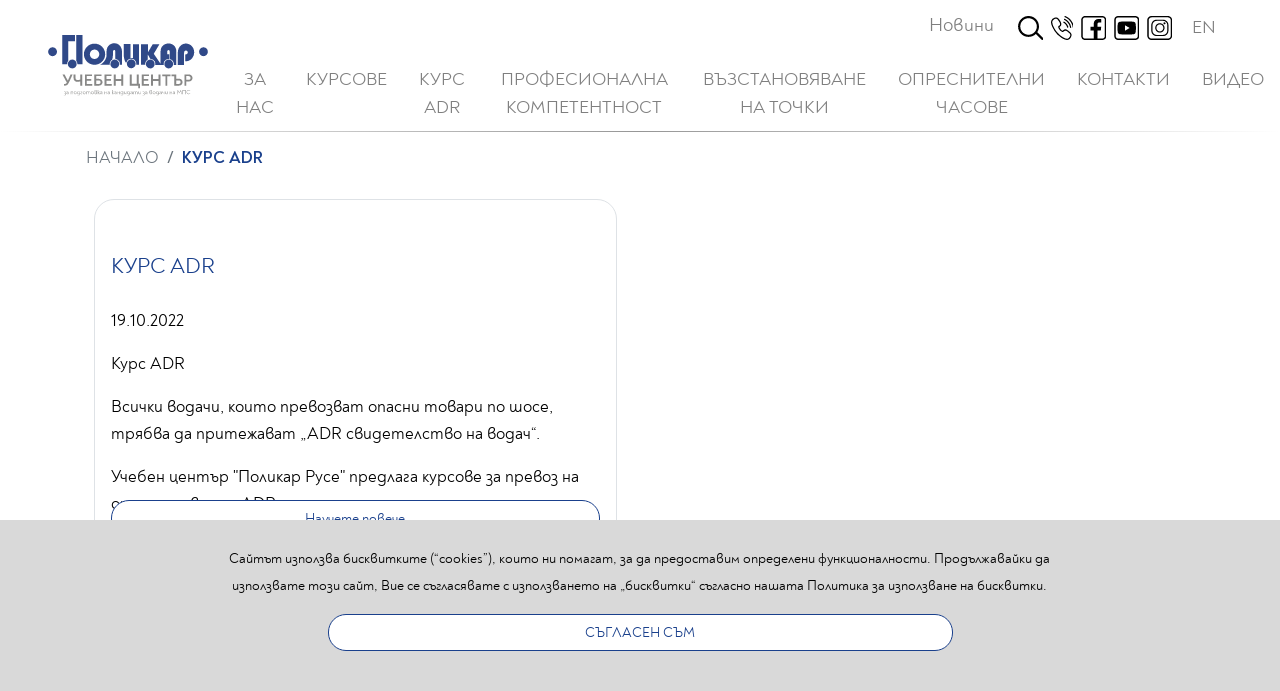

--- FILE ---
content_type: text/html; charset=UTF-8
request_url: http://policar-auto.com/bg/all/COURSE_ADR/32
body_size: 20023
content:
<!DOCTYPE html>
<html lang="bg">
   
    <head>

    

    


    <meta charset="utf-8" />

    <meta http-equiv="X-UA-Compatible" content="IE=edge">

    <meta name="description" content="">

    <meta name="robots" content="index, follow, all" />

    <meta name="author" content="FORMA Design Bureau" />

    <meta name="viewport" content="width=device-width, initial-scale=1, user-scalable=no" />



    <meta property="og:url" content="http://policar-auto.com/bg/all/COURSE_ADR/32" />

    <meta property="og:type" content="website" />

    <meta property="og:title" content="КУРС ADR" />

    <meta property="og:description" content="" />

    <meta property="og:image" content="http://policar-auto.com" />

    <meta property="og:image:width" content="1200" />

    <meta property="og:image:height" content="667" />



    <meta name="twitter:card" content="summary">

    <meta name="twitter:title" content="КУРС ADR">

    <meta name="twitter:description" content="">

    <meta name="twitter:image" content="http://policar-auto.com">



    

    <meta name="twitter:domain" content="http://policar-auto.com/bg/all/COURSE_ADR/32">



    <link rel="apple-touch-icon" sizes="180x180" href="http://policar-auto.com/images/favicon/apple-touch-icon.png">

    <link rel="apple-touch-icon" sizes="180x180" href="http://policar-auto.com/images/favicon/apple-touch-icon.png">

    <link rel="icon" type="image/png" sizes="32x32" href="http://policar-auto.com/images/favicon/favicon-32x32.png">

    <link rel="icon" type="image/png" sizes="16x16" href="http://policar-auto.com/images/favicon/favicon-16x16.png">

    <link rel="manifest" href="http://policar-auto.com/images/favicon/site.webmanifest">

    <link rel="mask-icon" href="http://policar-auto.com/images/favicon/safari-pinned-tab.svg" color="#5bbad5">


    <meta name="msapplication-TileColor" content="#da532c">

    <meta name="theme-color" content="#ffffff">



    <!-- Google tag (gtag.js) -->
    <script async src="https://www.googletagmanager.com/gtag/js?id=G-0MVE65583R"></script>
    <script>
      window.dataLayer = window.dataLayer || [];
      function gtag(){dataLayer.push(arguments);}
      gtag('js', new Date());
    
      gtag('config', 'G-0MVE65583R');
    </script>



    <!-- Scripts -->

    <script src="http://policar-auto.com/js/app.js" defer></script>

    <!-- Styles -->

    <link rel="stylesheet" href="http://policar-auto.com/css/splide-default.min.css">

    <link rel="stylesheet" href="http://policar-auto.com/css/app.css" rel="stylesheet">

    <link rel="stylesheet" href="http://policar-auto.com/css/custom.css" rel="stylesheet">

    <script src="https://www.google.com/recaptcha/enterprise.js" async defer></script>



    <title>КУРС ADR</title>

</head>
<div id='youbs'></div>   

    <script type="text/javascript">
        var pages = [{"id":1,"categoryId":1,"level":"subcategory","type":"index","created_at":"2022-10-16T09:56:15.000000Z","updated_at":"2022-10-16T09:56:15.000000Z"},{"id":2,"categoryId":35,"level":"subcategory","type":"article","created_at":"2022-10-16T09:56:40.000000Z","updated_at":"2022-10-16T09:56:40.000000Z"},{"id":3,"categoryId":45,"level":"subcategory","type":"article","created_at":"2022-10-16T09:56:56.000000Z","updated_at":"2022-10-16T09:56:56.000000Z"},{"id":4,"categoryId":44,"level":"subcategory","type":"article","created_at":"2022-10-16T09:57:34.000000Z","updated_at":"2022-10-16T09:57:34.000000Z"},{"id":13,"categoryId":54,"level":"subcategory","type":"article","created_at":"2022-10-16T12:21:31.000000Z","updated_at":"2022-10-16T12:21:31.000000Z"},{"id":14,"categoryId":55,"level":"subcategory","type":"article","created_at":"2022-10-16T12:22:14.000000Z","updated_at":"2022-10-16T12:22:14.000000Z"},{"id":15,"categoryId":57,"level":"subcategory","type":"article","created_at":"2022-10-18T12:52:48.000000Z","updated_at":"2022-10-18T12:52:48.000000Z"},{"id":16,"categoryId":62,"level":"subcategory","type":"article","created_at":"2022-10-19T10:16:19.000000Z","updated_at":"2022-10-19T10:16:19.000000Z"},{"id":17,"categoryId":58,"level":"subcategory","type":"article","created_at":"2022-10-19T12:51:57.000000Z","updated_at":"2022-10-19T12:51:57.000000Z"},{"id":18,"categoryId":56,"level":"subcategory","type":"article","created_at":"2022-10-19T12:52:53.000000Z","updated_at":"2022-10-19T12:52:53.000000Z"},{"id":19,"categoryId":60,"level":"subcategory","type":"article","created_at":"2022-10-19T12:53:46.000000Z","updated_at":"2022-10-19T12:53:46.000000Z"},{"id":20,"categoryId":59,"level":"subcategory","type":"article","created_at":"2022-10-19T12:54:20.000000Z","updated_at":"2022-10-19T12:54:20.000000Z"},{"id":21,"categoryId":61,"level":"subcategory","type":"article","created_at":"2022-10-19T12:55:24.000000Z","updated_at":"2022-10-19T12:55:24.000000Z"},{"id":22,"categoryId":63,"level":"subcategory","type":"article","created_at":"2022-10-19T12:56:11.000000Z","updated_at":"2022-10-19T12:56:11.000000Z"},{"id":23,"categoryId":64,"level":"subcategory","type":"article","created_at":"2022-10-19T12:56:37.000000Z","updated_at":"2022-10-19T12:56:37.000000Z"},{"id":24,"categoryId":65,"level":"subcategory","type":"article","created_at":"2022-10-24T07:08:35.000000Z","updated_at":"2022-10-24T07:08:35.000000Z"},{"id":25,"categoryId":67,"level":"subcategory","type":"article","created_at":"2022-10-24T09:26:19.000000Z","updated_at":"2022-10-24T09:26:19.000000Z"},{"id":26,"categoryId":69,"level":"subcategory","type":"article","created_at":"2022-10-26T08:37:09.000000Z","updated_at":"2022-10-26T08:37:09.000000Z"}];
        var categories = [{"id":18,"name":"\u0418\u043d\u0434\u0435\u043a\u0441","nameEN":"Index","page":"no","module":78,"active":"yes","order":1,"created_at":"2021-07-28T11:53:29.000000Z","updated_at":"2022-11-09T13:46:04.000000Z"},{"id":31,"name":"\u0417\u0410 \u041d\u0410\u0421","nameEN":"ABOUT US","page":"yes","module":91,"active":"yes","order":2,"created_at":"2022-10-18T06:36:39.000000Z","updated_at":"2022-10-18T12:44:27.000000Z"},{"id":33,"name":"\u041a\u0423\u0420\u0421\u041e\u0412\u0415","nameEN":"COURSES","page":"yes","module":93,"active":"yes","order":3,"created_at":"2022-10-18T07:03:32.000000Z","updated_at":"2022-10-18T12:45:10.000000Z"},{"id":32,"name":"\u041a\u0423\u0420\u0421 ADR","nameEN":"COURSE ADR","page":"yes","module":92,"active":"yes","order":4,"created_at":"2022-10-18T06:43:29.000000Z","updated_at":"2022-10-18T12:47:19.000000Z"},{"id":36,"name":"\u041f\u0420\u041e\u0424\u0415\u0421\u0418\u041e\u041d\u0410\u041b\u041d\u0410 \u041a\u041e\u041c\u041f\u0415\u0422\u0415\u041d\u0422\u041d\u041e\u0421\u0422","nameEN":"PROPHICIENCY","page":"yes","module":96,"active":"yes","order":5,"created_at":"2022-10-18T12:35:07.000000Z","updated_at":"2022-10-18T12:47:00.000000Z"},{"id":37,"name":"\u0412\u042a\u0417\u0421\u0422\u0410\u041d\u041e\u0412\u042f\u0412\u0410\u041d\u0415 \u041d\u0410 \u0422\u041e\u0427\u041a\u0418","nameEN":"POINTS RECOVERY","page":"yes","module":97,"active":"yes","order":6,"created_at":"2022-10-18T12:37:21.000000Z","updated_at":"2022-10-25T14:53:19.000000Z"},{"id":38,"name":"\u041e\u041f\u0420\u0415\u0421\u041d\u0418\u0422\u0415\u041b\u041d\u0418 \u0427\u0410\u0421\u041e\u0412\u0415","nameEN":"Recovery","page":"yes","module":98,"active":"yes","order":7,"created_at":"2022-10-24T09:22:04.000000Z","updated_at":"2022-10-24T09:22:32.000000Z"},{"id":40,"name":"\u041f\u041e\u041b\u0415\u0417\u041d\u0418 \u0412\u0420\u042a\u0417\u041a\u0418","nameEN":"USEFUL RELATIONSHIPS","page":"yes","module":100,"active":"yes","order":9,"created_at":"2023-01-18T07:53:39.000000Z","updated_at":"2023-01-18T08:04:30.000000Z"},{"id":21,"name":"\u0414\u0420\u0423\u0413\u0418","nameEN":"OTHERS","page":"no","module":81,"active":"yes","order":11,"created_at":"2021-12-07T15:32:51.000000Z","updated_at":"2023-01-18T07:54:25.000000Z"},{"id":29,"name":"\u041d\u043e\u0432\u0438\u043d\u0438","nameEN":"News","page":"no","module":89,"active":"yes","order":13,"created_at":"2022-10-16T11:41:30.000000Z","updated_at":"2023-01-18T07:54:25.000000Z"}];
        var subcatеgories = [{"id":56,"categoryId":33,"name":"\u041a\u0423\u0420\u0421\u041e\u0412\u0415 \u041a\u0410\u0422\u0415\u0413\u041e\u0420\u0418\u042f \u0022B\u0022","nameEN":"Category \u0022B\u0022","page":"yes","active":"yes","created_at":"2022-10-18T07:04:22.000000Z","order":1,"updated_at":"2022-10-26T08:36:19.000000Z"},{"id":58,"categoryId":33,"name":"\u041a\u0423\u0420\u0421\u041e\u0412\u0415 \u041a\u0410\u0422\u0415\u0413\u041e\u0420\u0418\u042f \u0022B\u0022 (78) \u0410\u0412\u0422\u041e\u041c\u0410\u0422\u0418\u041a","nameEN":"Category \u0022B\u0022 (78) Automatic","page":"yes","active":"yes","created_at":"2022-10-18T13:04:37.000000Z","order":2,"updated_at":"2022-10-26T08:36:19.000000Z"},{"id":60,"categoryId":33,"name":"\u041a\u0423\u0420\u0421\u041e\u0412\u0415 \u041a\u0410\u0422\u0415\u0413\u041e\u0420\u0418\u042f \u0022BE\u0022","nameEN":"Category \u0022BE\u0022","page":"yes","active":"yes","created_at":"2022-10-18T13:09:22.000000Z","order":3,"updated_at":"2022-12-16T14:16:57.000000Z"},{"id":59,"categoryId":33,"name":"\u041a\u0423\u0420\u0421\u041e\u0412\u0415 \u041a\u0410\u0422\u0415\u0413\u041e\u0420\u0418\u042f \u0022C\u0022","nameEN":"Category \u0022C\u0022","page":"yes","active":"yes","created_at":"2022-10-18T13:05:28.000000Z","order":4,"updated_at":"2022-10-26T08:36:19.000000Z"},{"id":61,"categoryId":33,"name":"\u041a\u0423\u0420\u0421\u041e\u0412\u0415 \u041a\u0410\u0422\u0415\u0413\u041e\u0420\u0418\u042f \u0022CE\u0022","nameEN":"Category \u0022CE\u0022","page":"yes","active":"yes","created_at":"2022-10-18T13:10:25.000000Z","order":5,"updated_at":"2022-12-16T14:17:13.000000Z"},{"id":69,"categoryId":33,"name":"\u041a\u0423\u0420\u0421 ADR","nameEN":"Course ADR","page":"yes","active":"yes","created_at":"2022-10-26T08:35:35.000000Z","order":6,"updated_at":"2022-10-26T08:36:19.000000Z"},{"id":45,"categoryId":21,"name":"\u041f\u043e\u043b\u0438\u0442\u0438\u043a\u0430 \u0437\u0430 \u0431\u0438\u0441\u043a\u0432\u0438\u0442\u043a\u0438\u0442\u0435","nameEN":"Cookie policy","page":"yes","active":"yes","created_at":"2022-10-16T09:55:22.000000Z","order":99,"updated_at":"2022-10-16T09:55:22.000000Z"},{"id":63,"categoryId":36,"name":"\u041f\u0420\u041e\u0424\u0415\u0421\u0418\u041e\u041d\u0410\u041b\u041d\u0410 \u041a\u041e\u041c\u041f\u0415\u0422\u0415\u041d\u0422\u041d\u041e\u0421\u0422","nameEN":"PROPHICIENCY","page":"yes","active":"yes","created_at":"2022-10-19T12:44:29.000000Z","order":99,"updated_at":"2022-10-19T12:44:29.000000Z"},{"id":35,"categoryId":21,"name":"\u041e\u0431\u0449\u0438 \u0443\u0441\u043b\u043e\u0432\u0438\u044f","nameEN":"General Terms","page":"yes","active":"yes","created_at":"2022-01-11T13:55:54.000000Z","order":99,"updated_at":"2022-10-16T15:40:37.000000Z"},{"id":67,"categoryId":38,"name":"\u041e\u041f\u0420\u0415\u0421\u041d\u0418\u0422\u0415\u041b\u041d\u0418 \u0427\u0410\u0421\u041e\u0412\u0415","nameEN":"Recovery","page":"yes","active":"yes","created_at":"2022-10-24T09:25:32.000000Z","order":99,"updated_at":"2022-10-24T09:25:32.000000Z"},{"id":65,"categoryId":29,"name":"\u041d\u043e\u0432\u0438\u043d\u0438","nameEN":"News","page":"yes","active":"yes","created_at":"2022-10-19T12:46:59.000000Z","order":99,"updated_at":"2022-10-19T12:46:59.000000Z"},{"id":71,"categoryId":40,"name":"1. \u0418\u0437\u043f\u0438\u0442\u043d\u0438 \u0432\u044a\u043f\u0440\u043e\u0441\u0438 \u0437\u0430 \u043f\u0440\u0438\u0434\u043e\u0431\u0438\u0432\u0430\u043d\u0435 \u043d\u0430 \u043f\u0440\u0430\u0432\u043e\u0441\u043f\u043e\u0441\u043e\u0431\u043d\u043e\u0441\u0442 \u0437\u0430 \u0443\u043f\u0440\u0430\u0432\u043b\u0435\u043d\u0438\u0435 \u043d\u0430 \u041c\u041f\u0421:     www.rta.government.bg","nameEN":"1","page":"no","active":"yes","created_at":"2023-01-18T07:56:48.000000Z","order":99,"updated_at":"2023-01-18T07:56:48.000000Z"},{"id":72,"categoryId":40,"name":"2. \u0420\u0435\u0448\u0430\u0432\u0430\u043d\u0435 \u043d\u0430 \u0438\u0437\u043f\u0438\u0442\u043d\u0438 \u043b\u0438\u0441\u0442\u043e\u0432\u043a\u0438:     www.avtoizpit.com","nameEN":"2","page":"no","active":"yes","created_at":"2023-01-18T07:56:48.000000Z","order":99,"updated_at":"2023-01-18T07:56:48.000000Z"},{"id":62,"categoryId":32,"name":"\u041a\u0423\u0420\u0421 ADR","nameEN":"Course ADR","page":"yes","active":"yes","created_at":"2022-10-19T10:08:04.000000Z","order":99,"updated_at":"2022-10-19T10:08:04.000000Z"},{"id":1,"categoryId":18,"name":"\u0418\u043d\u0434\u0435\u043a\u0441\u043d\u0430 \u0441\u0442\u0440\u0430\u043d\u0438\u0446\u0430","nameEN":"Index","page":"yes","active":"yes","created_at":"2021-07-29T11:08:22.000000Z","order":99,"updated_at":"2021-07-29T11:08:22.000000Z"},{"id":57,"categoryId":31,"name":"\u0417\u0410 \u041d\u0410\u0421","nameEN":"ABOUT US","page":"yes","active":"yes","created_at":"2022-10-18T12:52:10.000000Z","order":99,"updated_at":"2022-10-18T12:52:10.000000Z"},{"id":64,"categoryId":37,"name":"\u0412\u042a\u0417\u0421\u0422\u0410\u041d\u041e\u0412\u042f\u0412\u0410\u041d\u0415 \u041d\u0410 \u0422\u041e\u0427\u041a\u0418","nameEN":"POINTS RECOVERY","page":"yes","active":"yes","created_at":"2022-10-19T12:44:48.000000Z","order":99,"updated_at":"2022-10-19T12:44:48.000000Z"},{"id":73,"categoryId":40,"name":"3.\u041f\u0440\u043e\u0432\u0435\u0440\u043a\u0430 \u043d\u0430 \u0440\u0435\u0437\u0443\u043b\u0442\u0430\u0442\u0438\u0442\u0435 \u043e\u0442 \u043f\u0440\u043e\u0432\u0435\u0434\u0435\u043d\u0438\u0442\u0435 \u0438\u0437\u043f\u0438\u0442\u0438 \u0437\u0430 \u0432\u043e\u0434\u0430\u0447\u0438 \u043d\u0430 \u041c\u041f\u0421:     www.rta.government.bg","nameEN":"3","page":"no","active":"yes","created_at":"2023-01-18T07:56:48.000000Z","order":99,"updated_at":"2023-01-18T07:56:48.000000Z"},{"id":44,"categoryId":21,"name":"\u041f\u043e\u043b\u0438\u0442\u0438\u043a\u0438 \u0437\u0430 \u043f\u043e\u0432\u0435\u0440\u0438\u0442\u0435\u043b\u043d\u043e\u0441\u0442","nameEN":"Privacy policies","page":"yes","active":"yes","created_at":"2022-10-16T09:54:14.000000Z","order":99,"updated_at":"2022-10-16T09:54:53.000000Z"}];
        var entities = [{"id":19,"categoryId":18,"subcategoryId":1,"entityReview":null,"entityReviewEN":null,"status":"yes","visibleInMenu":"no","visibleInIndex":"no","orderInIndex":null,"visibleInIndexTwo":"no","orderInIndexTwo":null,"partnerFace":"no","partnerOrder":null,"productURL":null,"entityOrder":1,"created_at":"2022-10-18T08:50:17.000000Z","updated_at":"2022-10-18T09:47:59.000000Z"},{"id":22,"categoryId":31,"subcategoryId":57,"entityReview":"\u003Cp\u003E\u0417\u0430 \u043d\u0430\u0441\u003C\/p\u003E","entityReviewEN":"\u003Cp\u003EAbout us\u003C\/p\u003E","status":"yes","visibleInMenu":"no","visibleInIndex":"no","orderInIndex":null,"visibleInIndexTwo":"no","orderInIndexTwo":null,"partnerFace":"no","partnerOrder":null,"productURL":"\/ABOUT_US\/ABOUT_US\/About_us\/","entityOrder":1,"created_at":"2022-10-19T09:38:02.000000Z","updated_at":"2022-10-19T09:38:02.000000Z"},{"id":23,"categoryId":32,"subcategoryId":62,"entityReview":"\u003Cp\u003E\u041a\u0443\u0440\u0441 ADR\u003C\/p\u003E\r\n\u003Cp\u003E\u0412\u0441\u0438\u0447\u043a\u0438 \u0432\u043e\u0434\u0430\u0447\u0438, \u043a\u043e\u0438\u0442\u043e \u043f\u0440\u0435\u0432\u043e\u0437\u0432\u0430\u0442 \u043e\u043f\u0430\u0441\u043d\u0438 \u0442\u043e\u0432\u0430\u0440\u0438 \u043f\u043e \u0448\u043e\u0441\u0435, \u0442\u0440\u044f\u0431\u0432\u0430 \u0434\u0430 \u043f\u0440\u0438\u0442\u0435\u0436\u0430\u0432\u0430\u0442 \u0026bdquo;ADR \u0441\u0432\u0438\u0434\u0435\u0442\u0435\u043b\u0441\u0442\u0432\u043e \u043d\u0430 \u0432\u043e\u0434\u0430\u0447\u0026ldquo;.\u0026nbsp;\u003C\/p\u003E\r\n\u003Cp\u003E\u0423\u0447\u0435\u0431\u0435\u043d \u0446\u0435\u043d\u0442\u044a\u0440 \u0022\u041f\u043e\u043b\u0438\u043a\u0430\u0440 \u0420\u0443\u0441\u0435\u0022 \u043f\u0440\u0435\u0434\u043b\u0430\u0433\u0430 \u043a\u0443\u0440\u0441\u043e\u0432\u0435 \u0437\u0430 \u043f\u0440\u0435\u0432\u043e\u0437 \u043d\u0430 \u043e\u043f\u0430\u0441\u043d\u0438 \u0442\u043e\u0432\u0430\u0440\u0438 - ADR.\u003C\/p\u003E","entityReviewEN":"\u003Cp\u003EAll drivers who transport dangerous goods by road must hold an \u0022ADR Driver Licence\u0022.\u003C\/p\u003E\r\n\u003Cp\u003E\u0022Polikar Ruse\u0022 training center offers courses for the transport of dangerous goods - ADR.\u003C\/p\u003E","status":"yes","visibleInMenu":"no","visibleInIndex":"yes","orderInIndex":null,"visibleInIndexTwo":"no","orderInIndexTwo":null,"partnerFace":"no","partnerOrder":null,"productURL":"\/COURSE_ADR\/Course_ADR\/Course_ADR\/","entityOrder":1,"created_at":"2022-10-19T12:34:51.000000Z","updated_at":"2023-03-15T12:52:27.000000Z"},{"id":24,"categoryId":33,"subcategoryId":58,"entityReview":"\u003Cp\u003E\u041a\u0423\u0420\u0421\u041e\u0412\u0415 \u041a\u0410\u0422\u0415\u0413\u041e\u0420\u0418\u042f \u0022B\u0022 (78) \u0410\u0412\u0422\u041e\u041c\u0410\u0422\u0418\u041a\u003C\/p\u003E\r\n\u003Cp\u003E\u0423\u0426 \u041f\u041e\u041b\u0418\u041a\u0410\u0420 \u0420\u0423\u0421\u0415 \u043f\u0440\u0435\u0434\u043b\u0430\u0433\u0430 \u043a\u0443\u0440\u0441\u043e\u0432\u0435 \u0437\u0430 \u043a\u0430\u043d\u0434\u0438\u0434\u0430\u0442\u0438 \u0437\u0430 \u0432\u043e\u0434\u0430\u0447\u0438 \u043d\u0430 \u041c\u041f\u0421 \u043e\u0442 \u043a\u0430\u0442\u0435\u0433\u043e\u0440\u0438\u044f \u0412 (78) - \u041c\u041f\u0421 \u0441 \u0430\u0432\u0442\u043e\u043c\u0430\u0442\u0438\u0447\u043d\u0430 \u0441\u043a\u043e\u0440\u043e\u0441\u0442\u043d\u0430 \u043a\u0443\u0442\u0438\u044f (\u0430\u0432\u0442\u043e\u043c\u0430\u0442\u0438\u043a).\u003C\/p\u003E","entityReviewEN":"\u003Cp\u003EPOLIKAR RUSE University offers courses for candidates for drivers of category B vehicles (78) - vehicles with an automatic gearbox (automatic).\u003C\/p\u003E","status":"yes","visibleInMenu":"yes","visibleInIndex":"yes","orderInIndex":null,"visibleInIndexTwo":"no","orderInIndexTwo":null,"partnerFace":"no","partnerOrder":null,"productURL":"\/COURSES\/Category_\u0022B\u0022_(78)_Automatic\/Category_B__78__Automatic\/","entityOrder":1,"created_at":"2022-10-19T13:07:13.000000Z","updated_at":"2023-03-15T12:32:26.000000Z"},{"id":25,"categoryId":33,"subcategoryId":56,"entityReview":"\u003Cp\u003E\u041a\u0423\u0420\u0421\u041e\u0412\u0415 \u041a\u0410\u0422\u0415\u0413\u041e\u0420\u0418\u042f \u0022B\u0022\u003C\/p\u003E\r\n\u003Cp\u003E\u0423\u0426 \u041f\u041e\u041b\u0418\u041a\u0410\u0420 \u0420\u0423\u0421\u0415 \u043f\u0440\u0435\u0434\u043b\u0430\u0433\u0430 \u043a\u0443\u0440\u0441\u043e\u0432\u0435 \u0437\u0430 \u043a\u0430\u043d\u0434\u0438\u0434\u0430\u0442\u0438 \u0437\u0430 \u0432\u043e\u0434\u0430\u0447\u0438 \u043d\u0430 \u041c\u041f\u0421 \u043e\u0442 \u043a\u0430\u0442\u0435\u0433\u043e\u0440\u0438\u044f \u0412. \u041e\u0431\u0443\u0447\u0435\u043d\u0438\u0435\u0442\u043e \u0432\u043a\u043b\u044e\u0447\u0432\u0430 \u0442\u0435\u043e\u0440\u0435\u0442\u0438\u0447\u043d\u0438 \u0438 \u043f\u0440\u0430\u043a\u0442\u0438\u0447\u0435\u0441\u043a\u0438 \u0437\u0430\u043d\u044f\u0442\u0438\u044f \u0432 \u0433\u0440\u0443\u043f\u043e\u0432\u0438 \u0438 \u0438\u043d\u0434\u0438\u0432\u0438\u0434\u0443\u0430\u043b\u043d\u0438 \u0444\u043e\u0440\u043c\u0438.\u003C\/p\u003E","entityReviewEN":"\u003Cp\u003EPOLIKAR RUSE University offers courses for candidates for category B vehicle drivers. The training includes theoretical and practical classes in group and individual forms.\u003C\/p\u003E\r\n\u003Cp\u003E\u0026nbsp;\u003C\/p\u003E","status":"yes","visibleInMenu":"yes","visibleInIndex":"yes","orderInIndex":null,"visibleInIndexTwo":"no","orderInIndexTwo":null,"partnerFace":"no","partnerOrder":null,"productURL":"\/COURSES\/Category_\u0022B\u0022\/___________________B_\/","entityOrder":1,"created_at":"2022-10-19T13:10:13.000000Z","updated_at":"2023-03-15T12:29:16.000000Z"},{"id":26,"categoryId":33,"subcategoryId":59,"entityReview":"\u003Cp\u003E\u041a\u0423\u0420\u0421\u041e\u0412\u0415 \u041a\u0410\u0422\u0415\u0413\u041e\u0420\u0418\u042f \u0022C\u0022\u003C\/p\u003E\r\n\u003Cp\u003E\u0423\u0447\u0435\u0431\u0435\u043d \u0446\u0435\u043d\u0442\u044a\u0440 \u0022\u041f\u043e\u043b\u0438\u043a\u0430\u0440 \u0420\u0443\u0441\u0435\u0022 \u043f\u0440\u0435\u0434\u043b\u0430\u0433\u0430 \u043a\u0443\u0440\u0441\u043e\u0432\u0435 \u0437\u0430 \u0448\u043e\u0444\u044c\u043e\u0440\u0438 -\u0026nbsp; \u043a\u0430\u0442\u0435\u0433\u043e\u0440\u0438\u044f \u0022\u0421\u0022. \u041e\u0431\u0443\u0447\u0435\u043d\u0438\u0435\u0442\u043e \u0441\u0435 \u043f\u0440\u043e\u0432\u0435\u0436\u0434\u0430 \u0433\u0440\u0443\u043f\u043e\u0432\u043e \u0438 \u0438\u043d\u0434\u0438\u0432\u0438\u0434\u0443\u0430\u043b\u043d\u043e.\u003C\/p\u003E","entityReviewEN":"\u003Cp\u003ECOURSES CATEGORY \u0022C\u0022\u003C\/p\u003E\r\n\u003Cp\u003E\u0022Polikar Ruse\u0022 training center offers courses for drivers - category \u0022C\u0022. Training is conducted in groups and individually.\u003C\/p\u003E","status":"yes","visibleInMenu":"yes","visibleInIndex":"yes","orderInIndex":null,"visibleInIndexTwo":"no","orderInIndexTwo":null,"partnerFace":"no","partnerOrder":null,"productURL":"\/COURSES\/Category_\u0022C\u0022\/___________________C_\/","entityOrder":1,"created_at":"2022-10-19T13:30:58.000000Z","updated_at":"2023-03-15T12:34:40.000000Z"},{"id":27,"categoryId":33,"subcategoryId":60,"entityReview":"\u003Cp\u003E\u041a\u0423\u0420\u0421\u041e\u0412\u0415 \u041a\u0410\u0422\u0415\u0413\u041e\u0420\u0418\u042f \u0022BE\u0022\u003C\/p\u003E\r\n\u003Cp\u003E\u0423\u0447\u0435\u0431\u0435\u043d \u0446\u0435\u043d\u0442\u044a\u0440 \u0022\u041f\u043e\u043b\u0438\u043a\u0430\u0440 \u0420\u0443\u0441\u0435\u0022 \u043f\u0440\u0435\u0434\u043b\u0430\u0433\u0430 \u043a\u0443\u0440\u0441\u043e\u0432\u0435 \u0437\u0430 \u0448\u043e\u0444\u044c\u043e\u0440\u0438 - \u0026nbsp;\u043a\u0430\u0442\u0435\u0433\u043e\u0440\u0438\u044f \u0022\u0412\u0415\u0022. \u041e\u0431\u0443\u0447\u0435\u043d\u0438\u0435\u0442\u043e\u0026nbsp; \u0435 \u0441\u0430\u043c\u043e \u043f\u0440\u0430\u043a\u0442\u0438\u0447\u0435\u0441\u043a\u043e \u0438 \u0441\u0435 \u043f\u0440\u043e\u0432\u0435\u0436\u0434\u0430 \u0438\u043d\u0434\u0438\u0432\u0438\u0434\u0443\u0430\u043b\u043d\u043e.\u003C\/p\u003E","entityReviewEN":"\u003Cp\u003ECOURSES CATEGORY \u0022BE\u0022\u003C\/p\u003E\r\n\u003Cp\u003E\u0022Polikar Ruse\u0022 training center offers courses for drivers - \u0022VE\u0022 category. The training is only practical and is conducted individually.\u003C\/p\u003E","status":"yes","visibleInMenu":"yes","visibleInIndex":"yes","orderInIndex":null,"visibleInIndexTwo":"no","orderInIndexTwo":null,"partnerFace":"no","partnerOrder":null,"productURL":"\/COURSES\/Category_\u0022B+E\u0022\/___________________BE_\/","entityOrder":1,"created_at":"2022-10-19T13:35:08.000000Z","updated_at":"2023-03-15T12:35:51.000000Z"},{"id":28,"categoryId":33,"subcategoryId":61,"entityReview":"\u003Cp\u003E\u041a\u0423\u0420\u0421\u041e\u0412\u0415 \u041a\u0410\u0422\u0415\u0413\u041e\u0420\u0418\u042f \u0022CE\u0022\u003C\/p\u003E\r\n\u003Cp\u003E\u0423\u0447\u0435\u0431\u0435\u043d \u0446\u0435\u043d\u0442\u044a\u0440 \u0022\u041f\u043e\u043b\u0438\u043a\u0430\u0440 \u0420\u0443\u0441\u0435\u0022 \u043f\u0440\u0435\u0434\u043b\u0430\u0433\u0430 \u043a\u0443\u0440\u0441\u043e\u0432\u0435 \u0437\u0430 \u0448\u043e\u0444\u044c\u043e\u0440\u0438 - \u0026nbsp;\u043a\u0430\u0442\u0435\u0433\u043e\u0440\u0438\u044f \u0022\u0421\u0415\u0022. \u041e\u0431\u0443\u0447\u0435\u043d\u0438\u0435\u0442\u043e \u0026nbsp;\u0435 \u0442\u0435\u043e\u0440\u0435\u0442\u0438\u0447\u043d\u043e \u0438\u0026nbsp; \u043f\u0440\u0430\u043a\u0442\u0438\u0447\u0435\u0441\u043a\u043e \u0438 \u0441\u0435 \u043f\u0440\u043e\u0432\u0435\u0436\u0434\u0430 \u0438\u043d\u0434\u0438\u0432\u0438\u0434\u0443\u0430\u043b\u043d\u043e.\u003C\/p\u003E","entityReviewEN":"\u003Cp\u003E\u0022Polikar Ruse\u0022 training center offers courses for drivers - \u0022CE\u0022 category. The training is theoretical and practical and is conducted individually.\u003C\/p\u003E","status":"yes","visibleInMenu":"yes","visibleInIndex":"yes","orderInIndex":null,"visibleInIndexTwo":"no","orderInIndexTwo":null,"partnerFace":"no","partnerOrder":null,"productURL":"\/COURSES\/Category_\u0022C+E\u0022\/___________________CE_\/","entityOrder":1,"created_at":"2022-10-19T13:39:17.000000Z","updated_at":"2023-03-15T12:36:59.000000Z"},{"id":29,"categoryId":36,"subcategoryId":63,"entityReview":"\u003Cp\u003E\u0412\u0026nbsp; \u043a\u0443\u0440\u0441 \u0437\u0430 \u043f\u0440\u043e\u0444\u0435\u0441\u0438\u043e\u043d\u0430\u043b\u043d\u0430 \u043a\u043e\u043c\u043f\u0442\u0435\u043d\u0442\u043d\u043e\u0441\u0442 \u0441\u0435 \u0438\u0437\u0432\u044a\u0440\u0448\u0432\u0430 \u043d\u0430\u0447\u0430\u043b\u043d\u0430\u0442\u0430 \u0438 \u043f\u0435\u0440\u0438\u043e\u0434\u0438\u0447\u043d\u0430\u0442\u0430 \u043a\u0432\u0430\u043b\u0438\u0444\u0438\u043a\u0430\u0446\u0438\u044f \u043d\u0430 \u043f\u0440\u043e\u0444\u0435\u0441\u0438\u043e\u043d\u0430\u043b\u043d\u0438\u0442\u0435 \u0432\u043e\u0434\u0430\u0447\u0438, \u043a\u043e\u0438\u0442\u043e \u0449\u0435 \u043f\u0440\u0435\u0432\u043e\u0437\u0432\u0430\u0442 \u0442\u043e\u0432\u0430\u0440\u0438 \u0438 \u0438\u043c \u0435 \u043d\u0435\u043e\u0431\u0445\u043e\u0434\u0438\u043c\u0430 \u043a\u0430\u0440\u0442\u0430 \u0437\u0430 \u043a\u0432\u0430\u043b\u0438\u0444\u0438\u043a\u0430\u0446\u0438\u044f \u043d\u0430 \u0432\u043e\u0434\u0430\u0447\u0430.\u003Cbr \/\u003E\u0410\u0432\u0442\u043e\u0448\u043a\u043e\u043b\u0430 \u041f\u041e\u041b\u0418\u041a\u0410\u0420 \u0420\u0423\u0421\u0415 \u043f\u0440\u0435\u0434\u043b\u0430\u0433\u0430 \u043a\u0443\u0440\u0441\u043e\u0432\u0435 \u0437\u0430 \u043f\u0440\u043e\u0444\u0435\u0441\u0438\u043e\u043d\u0430\u043b\u043d\u0430 \u043a\u043e\u043c\u043f\u0435\u0442\u0435\u043d\u0442\u043d\u043e\u0441\u0442\u0026nbsp;\u0437\u0430 \u043d\u0430\u0447\u0430\u043b\u043d\u043e \u0438 \u0437\u0430 \u043f\u0435\u0440\u0438\u043e\u0434\u0438\u0447\u043d\u043e \u043e\u0431\u0443\u0447\u0435\u043d\u0438\u0435.\u003C\/p\u003E","entityReviewEN":"\u003Cp\u003EIn a professional competence course, the initial and periodic qualification of professional drivers who will transport goods and need a driver qualification card is carried out.\u003Cbr \/\u003EPOLIKAR RUSE driving school offers professional competence courses for initial and periodic training.\u003C\/p\u003E","status":"yes","visibleInMenu":"no","visibleInIndex":"no","orderInIndex":null,"visibleInIndexTwo":"no","orderInIndexTwo":null,"partnerFace":"no","partnerOrder":null,"productURL":"\/PROPHICIENCY\/PROPHICIENCY\/___________________________\/","entityOrder":1,"created_at":"2022-10-19T14:18:12.000000Z","updated_at":"2023-03-15T12:55:11.000000Z"},{"id":30,"categoryId":37,"subcategoryId":64,"entityReview":"\u003Cp\u003E\u0423\u0426 \u0022 \u041f\u041e\u041b\u0418\u041a\u0410\u0420 \u0420\u0423\u0421\u0415\u0022 \u041f\u0420\u0415\u0414\u041b\u0410\u0413\u0410 \u041a\u0423\u0420\u0421 \u0417\u0410 \u0412\u042a\u0417\u0421\u0422\u0410\u041d\u041e\u0412\u042f\u0412\u0410\u041d\u0415 \u041d\u0410 \u041e\u0422\u041d\u0415\u0422\u0418 \u041a\u041e\u041d\u0422\u0420\u041e\u041b\u041d\u0418 \u0422\u041e\u0427\u041a\u0418!!!\u0026nbsp; \u0412\u043e\u0434\u0430\u0447\u0438\u0442\u0435 \u043d\u0430 \u041c\u041f\u0421 \u0438\u043c\u0430\u0442 \u043f\u0440\u0430\u0432\u043e \u0434\u0430 \u0432\u044a\u0437\u0441\u0442\u0430\u043d\u043e\u0432\u044f\u0432\u0430\u0442 \u0432\u0435\u0434\u043d\u044a\u0436 \u0433\u043e\u0434\u0438\u0448\u043d\u043e \u043d\u0435 \u043f\u043e\u0432\u0435\u0447\u0435 \u043e\u0442 13 \u043a\u043e\u043d\u0442\u0440\u043e\u043b\u043d\u0438 \u0442\u043e\u0447\u043a\u0438.\u003C\/p\u003E","entityReviewEN":"\u003Cp\u003E\u0022POLIKAR RUSE\u0022 UNIVERSITY OFFERS A COURSE FOR RESTORATION OF TAKEN CONTROL POINTS!!!\u003Cbr \/\u003E\u0026nbsp;Control points are withdrawn after serving a criminal decree.\u003C\/p\u003E","status":"yes","visibleInMenu":"no","visibleInIndex":"no","orderInIndex":null,"visibleInIndexTwo":"no","orderInIndexTwo":null,"partnerFace":"no","partnerOrder":null,"productURL":"\/POINTS_RECOVERY\/POINTS_RECOVERY\/_______________________\/","entityOrder":1,"created_at":"2022-10-19T14:22:45.000000Z","updated_at":"2023-03-15T12:26:02.000000Z"},{"id":31,"categoryId":29,"subcategoryId":65,"entityReview":"\u003Cp\u003E\u041d\u043e\u0432\u0438 \u0433\u0440\u0443\u043f\u0438 \u0437\u0430 \u043e\u0431\u0443\u0447\u0435\u043d\u0438\u0435 \u0441\u0442\u0430\u0440\u0442\u0438\u0440\u0430\u0442 \u043d\u0430 04.09.2023 \u0433.!\u0026nbsp;\u003C\/p\u003E","entityReviewEN":"\u003Cp\u003ENew study groups!\u003C\/p\u003E","status":"yes","visibleInMenu":"no","visibleInIndex":"yes","orderInIndex":null,"visibleInIndexTwo":"no","orderInIndexTwo":null,"partnerFace":"no","partnerOrder":null,"productURL":"\/News\/News\/NEWS_ARTICLE_1\/","entityOrder":1,"created_at":"2022-10-24T07:19:43.000000Z","updated_at":"2023-08-22T07:35:43.000000Z"},{"id":32,"categoryId":29,"subcategoryId":65,"entityReview":"\u003Cp\u003E\u0421\u041b\u0415\u0414\u0412\u0410\u0429 \u041a\u0423\u0420\u0421 \u0410\u0414\u0420 - \u043e\u0442 31.08.2023 \u0433.\u003C\/p\u003E","entityReviewEN":"\u003Cp\u003ENEXT ADR COURSE - from 31.08.2023\u0026nbsp;\u003C\/p\u003E","status":"yes","visibleInMenu":"no","visibleInIndex":"yes","orderInIndex":null,"visibleInIndexTwo":"no","orderInIndexTwo":null,"partnerFace":"no","partnerOrder":null,"productURL":"\/News\/News\/NEWS_ARTICLE_2\/","entityOrder":1,"created_at":"2022-10-24T07:23:29.000000Z","updated_at":"2023-08-22T07:39:45.000000Z"},{"id":33,"categoryId":38,"subcategoryId":67,"entityReview":"\u003Cp\u003E\u0412 \u0443\u0447\u0435\u0431\u0435\u043d \u0446\u0435\u043d\u0442\u044a\u0440 \u0026rdquo;\u041f\u041e\u041b\u0418\u041a\u0410\u0420 \u0420\u0423\u0421\u0415\u0026rdquo; \u043c\u043e\u0436\u0435 \u0434\u0430 \u0431\u044a\u0434\u0430\u0442 \u043e\u043f\u0440\u0435\u0441\u043d\u0435\u043d\u0438 \u0437\u043d\u0430\u043d\u0438\u044f\u0442\u0430 \u043d\u0430 \u0432\u0441\u0438\u0447\u043a\u0438, \u043a\u043e\u0438\u0442\u043e \u0438\u043c\u0430\u0442 \u0434\u043e\u043a\u0443\u043c\u0435\u043d\u0442 \u0437\u0430 \u043f\u0440\u0430\u0432\u043e\u0441\u043f\u043e\u0441\u043e\u0431\u043d\u043e\u0441\u0442, \u043d\u043e \u043d\u0435 \u0441\u0435 \u0447\u0443\u0432\u0441\u0442\u0432\u0430\u0442 \u0434\u043e\u0441\u0442\u0430\u0442\u044a\u0447\u043d\u043e \u043f\u043e\u0434\u0433\u043e\u0442\u0432\u0435\u043d\u0438 \u0437\u0430 \u0441\u0430\u043c\u043e\u0441\u0442\u043e\u044f\u0442\u0435\u043b\u043d\u043e \u0448\u043e\u0444\u0438\u0440\u0430\u043d\u0435.\u003C\/p\u003E","entityReviewEN":"\u003Cp\u003EAt the POLIKAR RUSE training center, everyone who has a driving license but does not feel sufficiently prepared for independent driving can refresh their knowledge.\u003C\/p\u003E","status":"yes","visibleInMenu":"no","visibleInIndex":"no","orderInIndex":null,"visibleInIndexTwo":"no","orderInIndexTwo":null,"partnerFace":"no","partnerOrder":null,"productURL":"\/Recovery\/Recovery\/RECOVERY\/","entityOrder":1,"created_at":"2022-10-24T09:33:23.000000Z","updated_at":"2023-03-15T12:57:19.000000Z"},{"id":34,"categoryId":21,"subcategoryId":35,"entityReview":"\u003Cp\u003E\u041e\u0431\u0449\u0438 \u0443\u0441\u043b\u043e\u0432\u0438\u044f\u003C\/p\u003E","entityReviewEN":"\u003Cp\u003E\u041e\u0431\u0449\u0438 \u0443\u0441\u043b\u043e\u0432\u0438\u044f\u003C\/p\u003E","status":"yes","visibleInMenu":"no","visibleInIndex":"no","orderInIndex":null,"visibleInIndexTwo":"no","orderInIndexTwo":null,"partnerFace":"no","partnerOrder":null,"productURL":"\/OTHERS\/General_Terms\/General_Terms\/","entityOrder":1,"created_at":"2022-10-25T14:04:07.000000Z","updated_at":"2022-10-25T14:04:07.000000Z"},{"id":35,"categoryId":21,"subcategoryId":45,"entityReview":"\u003Cp\u003E\u041f\u043e\u043b\u0438\u0442\u0438\u043a\u0430 \u0437\u0430 \u0026bdquo;\u0431\u0438\u0441\u043a\u0432\u0438\u0442\u043a\u0438\u0026ldquo;\u003C\/p\u003E","entityReviewEN":"\u003Cp\u003E\u041f\u043e\u043b\u0438\u0442\u0438\u043a\u0430 \u0437\u0430 \u0026bdquo;\u0431\u0438\u0441\u043a\u0432\u0438\u0442\u043a\u0438\u0026ldquo;\u003C\/p\u003E","status":"yes","visibleInMenu":"no","visibleInIndex":"no","orderInIndex":null,"visibleInIndexTwo":"no","orderInIndexTwo":null,"partnerFace":"no","partnerOrder":null,"productURL":"\/OTHERS\/Cookie_policy\/Coockie_policy\/","entityOrder":1,"created_at":"2022-10-25T14:05:39.000000Z","updated_at":"2022-10-25T14:05:39.000000Z"},{"id":36,"categoryId":21,"subcategoryId":44,"entityReview":"\u003Cp\u003E\u041f\u043e\u043b\u0438\u0442\u0438\u043a\u0438 \u0437\u0430 \u043f\u043e\u0432\u0435\u0440\u0438\u0442\u0435\u043b\u043d\u043e\u0441\u0442\u003C\/p\u003E","entityReviewEN":"\u003Cp\u003E\u041f\u043e\u043b\u0438\u0442\u0438\u043a\u0438 \u0437\u0430 \u043f\u043e\u0432\u0435\u0440\u0438\u0442\u0435\u043b\u043d\u043e\u0441\u0442\u003C\/p\u003E","status":"yes","visibleInMenu":"no","visibleInIndex":"no","orderInIndex":null,"visibleInIndexTwo":"no","orderInIndexTwo":null,"partnerFace":"no","partnerOrder":null,"productURL":"\/OTHERS\/Privacy_policies\/Security_Policy\/","entityOrder":1,"created_at":"2022-10-25T14:06:28.000000Z","updated_at":"2022-10-25T14:06:28.000000Z"}];
        var lang = "bg";
        var entityElements = {"0":{"id":55,"entityId":19,"elementId":9,"productElementId":1,"contentBG":"\u041f\u043e\u043b\u0438\u043a\u0430\u0440","contentEN":"Policar","orientation":null,"created_at":"2022-10-18T08:50:18.000000Z","updated_at":"2022-10-18T08:50:18.000000Z"},"1":{"id":58,"entityId":22,"elementId":9,"productElementId":63,"contentBG":"\u0417\u0410 \u041d\u0410\u0421","contentEN":"About us","orientation":null,"created_at":"2022-10-19T09:38:02.000000Z","updated_at":"2022-10-26T14:21:51.000000Z"},"2":{"id":60,"entityId":23,"elementId":9,"productElementId":64,"contentBG":"\u041a\u0423\u0420\u0421 ADR","contentEN":"Course ADR","orientation":null,"created_at":"2022-10-19T12:34:52.000000Z","updated_at":"2022-10-26T14:22:07.000000Z"},"3":{"id":69,"entityId":24,"elementId":9,"productElementId":69,"contentBG":"\u041a\u0423\u0420\u0421\u041e\u0412\u0415 \u041a\u0410\u0422\u0415\u0413\u041e\u0420\u0418\u042f \u0022B\u0022 (78) \u0410\u0412\u0422\u041e\u041c\u0410\u0422\u0418\u041a","contentEN":"Category B (78) Automatic","orientation":null,"created_at":"2022-10-19T13:07:14.000000Z","updated_at":"2022-10-26T08:32:13.000000Z"},"4":{"id":72,"entityId":25,"elementId":9,"productElementId":74,"contentBG":"\u041a\u0423\u0420\u0421\u041e\u0412\u0415 \u041a\u0410\u0422\u0415\u0413\u041e\u0420\u0418\u042f \u0022B\u0022","contentEN":"\u041a\u0423\u0420\u0421\u041e\u0412\u0415 \u041a\u0410\u0422\u0415\u0413\u041e\u0420\u0418\u042f \u0022B\u0022","orientation":null,"created_at":"2022-10-19T13:10:15.000000Z","updated_at":"2022-10-19T13:10:15.000000Z"},"5":{"id":75,"entityId":26,"elementId":9,"productElementId":84,"contentBG":"\u041a\u0423\u0420\u0421\u041e\u0412\u0415 \u041a\u0410\u0422\u0415\u0413\u041e\u0420\u0418\u042f \u0022C\u0022","contentEN":"\u041a\u0423\u0420\u0421\u041e\u0412\u0415 \u041a\u0410\u0422\u0415\u0413\u041e\u0420\u0418\u042f \u0022C\u0022","orientation":null,"created_at":"2022-10-19T13:30:59.000000Z","updated_at":"2022-10-19T13:30:59.000000Z"},"6":{"id":78,"entityId":27,"elementId":9,"productElementId":79,"contentBG":"\u041a\u0423\u0420\u0421\u041e\u0412\u0415 \u041a\u0410\u0422\u0415\u0413\u041e\u0420\u0418\u042f \u0022BE\u0022","contentEN":"\u041a\u0423\u0420\u0421\u041e\u0412\u0415 \u041a\u0410\u0422\u0415\u0413\u041e\u0420\u0418\u042f \u0022BE\u0022","orientation":null,"created_at":"2022-10-19T13:35:09.000000Z","updated_at":"2022-12-16T14:15:33.000000Z"},"7":{"id":81,"entityId":28,"elementId":9,"productElementId":89,"contentBG":"\u041a\u0423\u0420\u0421\u041e\u0412\u0415 \u041a\u0410\u0422\u0415\u0413\u041e\u0420\u0418\u042f \u0022CE\u0022","contentEN":"\u041a\u0423\u0420\u0421\u041e\u0412\u0415 \u041a\u0410\u0422\u0415\u0413\u041e\u0420\u0418\u042f \u0022CE\u0022","orientation":null,"created_at":"2022-10-19T13:39:19.000000Z","updated_at":"2022-12-16T14:16:30.000000Z"},"8":{"id":84,"entityId":29,"elementId":9,"productElementId":94,"contentBG":"\u041f\u0420\u041e\u0424\u0415\u0421\u0418\u041e\u041d\u0410\u041b\u041d\u0410 \u041a\u041e\u041c\u041f\u0415\u0422\u0415\u041d\u0422\u041d\u041e\u0421\u0422","contentEN":"\u041f\u0420\u041e\u0424\u0415\u0421\u0418\u041e\u041d\u0410\u041b\u041d\u0410 \u041a\u041e\u041c\u041f\u0415\u0422\u0415\u041d\u0422\u041d\u041e\u0421\u0422","orientation":null,"created_at":"2022-10-19T14:18:14.000000Z","updated_at":"2022-10-19T14:18:14.000000Z"},"9":{"id":87,"entityId":30,"elementId":9,"productElementId":99,"contentBG":"\u0412\u042a\u0417\u0421\u0422\u0410\u041d\u041e\u0412\u042f\u0412\u0410\u041d\u0415 \u041d\u0410 \u0422\u041e\u0427\u041a\u0418","contentEN":"\u0412\u042a\u0417\u0421\u0422\u0410\u041d\u041e\u0412\u042f\u0412\u0410\u041d\u0415 \u041d\u0410 \u0422\u041e\u0427\u041a\u0418","orientation":null,"created_at":"2022-10-19T14:22:46.000000Z","updated_at":"2022-10-19T14:22:46.000000Z"},"10":{"id":90,"entityId":31,"elementId":9,"productElementId":108,"contentBG":"\u041d\u041e\u0412 \u041a\u0423\u0420\u0421","contentEN":"NEWS ARTICLE 1","orientation":null,"created_at":"2022-10-24T07:19:46.000000Z","updated_at":"2023-05-23T10:45:40.000000Z"},"11":{"id":93,"entityId":32,"elementId":9,"productElementId":108,"contentBG":"\u0421\u041b\u0415\u0414\u0412\u0410\u0429 \u041a\u0423\u0420\u0421 ADR","contentEN":"NEWS ARTICLE 2","orientation":null,"created_at":"2022-10-24T07:23:30.000000Z","updated_at":"2023-04-10T15:28:10.000000Z"},"12":{"id":105,"entityId":33,"elementId":9,"productElementId":114,"contentBG":"\u041e\u041f\u0420\u0415\u0421\u041d\u0418\u0422\u0415\u041b\u041d\u0418 \u0427\u0410\u0421\u041e\u0412\u0415","contentEN":"RECOVERY","orientation":null,"created_at":"2022-10-24T09:33:25.000000Z","updated_at":"2022-10-24T09:33:25.000000Z"},"13":{"id":146,"entityId":34,"elementId":9,"productElementId":4,"contentBG":"\u041e\u0431\u0449\u0438 \u0443\u0441\u043b\u043e\u0432\u0438\u044f","contentEN":"General Terms","orientation":null,"created_at":"2022-10-25T14:04:07.000000Z","updated_at":"2022-10-25T14:04:07.000000Z"},"14":{"id":148,"entityId":35,"elementId":9,"productElementId":7,"contentBG":"\u041f\u043e\u043b\u0438\u0442\u0438\u043a\u0430 \u0437\u0430 \u0431\u0438\u0441\u043a\u0432\u0438\u0442\u043a\u0438","contentEN":"Coockie policy","orientation":null,"created_at":"2022-10-25T14:05:39.000000Z","updated_at":"2022-10-25T14:05:39.000000Z"},"16":{"id":150,"entityId":36,"elementId":9,"productElementId":10,"contentBG":"\u041f\u043e\u043b\u0438\u0442\u0438\u043a\u0438 \u0437\u0430 \u043f\u043e\u0432\u0435\u0440\u0438\u0442\u0435\u043b\u043d\u043e\u0441\u0442","contentEN":"Security Policy","orientation":null,"created_at":"2022-10-25T14:06:28.000000Z","updated_at":"2022-10-25T14:06:28.000000Z"},"18":{"id":154,"entityId":37,"elementId":9,"productElementId":119,"contentBG":"\u041a\u0443\u0440\u0441 ADR","contentEN":"Course ADR","orientation":null,"created_at":"2022-10-26T08:40:41.000000Z","updated_at":"2022-10-26T08:40:41.000000Z"}};
        var entityFiles = [{"id":120,"entityId":22,"elementId":27,"productElementId":128,"variantId":719,"name":"_MG_7512_1677072151","fileURL":"_MG_7512_1677072151.webp","type":"staticImg","contentBG":"\u041f\u043b\u0430\u043c\u0435\u043d \u041f\u0435\u0442\u0440\u043e\u0432","contentEN":"\u041f\u043b\u0430\u043c\u0435\u043d \u041f\u0435\u0442\u0440\u043e\u0432","size":"6","created_at":"2023-02-22T13:22:32.000000Z","updated_at":"2023-04-10T07:23:59.000000Z"},{"id":123,"entityId":22,"elementId":27,"productElementId":131,"variantId":722,"name":"_MG_7518_1677072866","fileURL":"_MG_7518_1677072866.webp","type":"staticImg","contentBG":"\u0438\u043d\u0436. \u041f\u043e\u043b\u0438\u043d\u0430 \u0410\u0442\u0430\u043d\u0430\u0441\u043e\u0432\u0430","contentEN":"\u0438\u043d\u0436. \u041f\u043e\u043b\u0438\u043d\u0430 \u0410\u0442\u0430\u043d\u0430\u0441\u043e\u0432\u0430","size":"9","created_at":"2023-02-22T13:34:27.000000Z","updated_at":"2023-04-10T07:23:59.000000Z"},{"id":124,"entityId":22,"elementId":27,"productElementId":125,"variantId":716,"name":"_MG_7482_1677073131","fileURL":"_MG_7482_1677073131.webp","type":"staticImg","contentBG":"\u0412\u0438\u043a\u0442\u043e\u0440\u0438\u044f \u0410\u043d\u0434\u0440\u0435\u0435\u0432\u0430","contentEN":"\u0412\u0438\u043a\u0442\u043e\u0440\u0438\u044f \u0410\u043d\u0434\u0440\u0435\u0435\u0432\u0430","size":"3","created_at":"2023-02-22T13:38:52.000000Z","updated_at":"2023-04-10T07:23:59.000000Z"},{"id":125,"entityId":22,"elementId":27,"productElementId":124,"variantId":715,"name":"_MG_7504_1677073307","fileURL":"_MG_7504_1677073307.webp","type":"staticImg","contentBG":"\u0438\u043d\u0436. \u041a\u0440\u0430\u0441\u0438\u043c\u0438\u0440 \u0410\u043d\u0434\u0440\u0435\u0435\u0432","contentEN":"\u0438\u043d\u0436. \u041a\u0440\u0430\u0441\u0438\u043c\u0438\u0440 \u0410\u043d\u0434\u0440\u0435\u0435\u0432","size":"2","created_at":"2023-02-22T13:41:48.000000Z","updated_at":"2023-04-10T07:23:59.000000Z"},{"id":148,"entityId":22,"elementId":27,"productElementId":126,"variantId":717,"name":"_MG_7501_1677592508","fileURL":"_MG_7501_1677592508.webp","type":"staticImg","contentBG":"\u0417\u0434\u0440\u0430\u0432\u043a\u043e \u0419\u043e\u0442\u043e\u0432","contentEN":"\u0417\u0434\u0440\u0430\u0432\u043a\u043e \u0419\u043e\u0442\u043e\u0432","size":"4","created_at":"2023-02-28T13:55:09.000000Z","updated_at":"2023-04-10T07:23:59.000000Z"},{"id":149,"entityId":22,"elementId":27,"productElementId":130,"variantId":721,"name":"_MG_7511_1677592728","fileURL":"_MG_7511_1677592728.webp","type":"staticImg","contentBG":"\u0438\u043d\u0436. \u0414\u0438\u043b\u044f\u043d \u0414\u0438\u043b\u044f\u043d\u043e\u0432","contentEN":"\u0438\u043d\u0436. \u0414\u0438\u043b\u044f\u043d \u0414\u0438\u043b\u044f\u043d\u043e\u0432","size":"8","created_at":"2023-02-28T13:58:49.000000Z","updated_at":"2023-04-10T07:23:59.000000Z"},{"id":150,"entityId":22,"elementId":27,"productElementId":127,"variantId":718,"name":"_MG_7496_1677592929","fileURL":"_MG_7496_1677592929.webp","type":"staticImg","contentBG":"\u0438\u043d\u0436. \u041f\u0435\u0442\u044f \u041f\u0440\u043e\u043a\u043e\u043f\u0438\u0435\u0432\u0430","contentEN":"\u0438\u043d\u0436. \u041f\u0435\u0442\u044f \u041f\u0440\u043e\u043a\u043e\u043f\u0438\u0435\u0432\u0430","size":"5","created_at":"2023-02-28T14:02:10.000000Z","updated_at":"2023-04-10T07:23:59.000000Z"},{"id":151,"entityId":22,"elementId":27,"productElementId":129,"variantId":720,"name":"_MG_7590_1677592986","fileURL":"_MG_7590_1677592986.webp","type":"staticImg","contentBG":"\u0438\u043d\u0436. \u041f\u0430\u0432\u0435\u043b \u0421\u0442\u043e\u044f\u043d\u043e\u0432","contentEN":"\u0438\u043d\u0436. \u041f\u0430\u0432\u0435\u043b \u0421\u0442\u043e\u044f\u043d\u043e\u0432","size":"7","created_at":"2023-02-28T14:03:07.000000Z","updated_at":"2023-04-10T07:23:59.000000Z"},{"id":159,"entityId":22,"elementId":9,"productElementId":63,"variantId":58,"name":"_MG_7374_1678105424","fileURL":"_MG_7374_1678105424.webp","type":"mainImg","contentBG":"\u0423\u0447\u0435\u0431\u0435\u043d \u0446\u0435\u043d\u0442\u044a\u0440 \u201d\u041f\u041e\u041b\u0418\u041a\u0410\u0420 \u0420\u0423\u0421\u0415\u201d","contentEN":"\u0022POLICAR RUSE\u0022 training center","size":"1","created_at":"2023-03-06T12:23:44.000000Z","updated_at":"2023-03-06T12:23:44.000000Z"},{"id":109,"entityId":23,"elementId":28,"productElementId":66,"variantId":676,"name":"_MG_7540_1676983709","fileURL":"_MG_7540_1676983709.webp","type":"galleryDynamic","contentBG":"Policar Ruse training center","contentEN":"\u0423\u0447\u0435\u0431\u0435\u043d \u0426\u0435\u043d\u0442\u044a\u0440 \u0022\u041f\u043e\u043b\u0438\u043a\u0430\u0440 \u0420\u0443\u0441\u0435\u0022","size":"8","created_at":"2023-02-21T12:48:30.000000Z","updated_at":"2023-03-31T13:32:02.000000Z"},{"id":126,"entityId":23,"elementId":28,"productElementId":66,"variantId":676,"name":"262679052_4673089066092409_7533862634462749351_n_1677073844","fileURL":"262679052_4673089066092409_7533862634462749351_n_1677073844.webp","type":"galleryDynamic","contentBG":"Policar Ruse training center","contentEN":"\u0423\u0447\u0435\u0431\u0435\u043d \u0426\u0435\u043d\u0442\u044a\u0440 \u0022\u041f\u043e\u043b\u0438\u043a\u0430\u0440 \u0420\u0443\u0441\u0435\u0022","size":"7","created_at":"2023-02-22T13:50:45.000000Z","updated_at":"2023-03-31T13:32:02.000000Z"},{"id":127,"entityId":23,"elementId":28,"productElementId":66,"variantId":676,"name":"_MG_7543_1677073900","fileURL":"_MG_7543_1677073900.webp","type":"galleryDynamic","contentBG":"Policar Ruse training center","contentEN":"\u0423\u0447\u0435\u0431\u0435\u043d \u0426\u0435\u043d\u0442\u044a\u0440 \u0022\u041f\u043e\u043b\u0438\u043a\u0430\u0440 \u0420\u0443\u0441\u0435\u0022","size":"6","created_at":"2023-02-22T13:51:41.000000Z","updated_at":"2023-03-31T13:32:02.000000Z"},{"id":128,"entityId":23,"elementId":28,"productElementId":66,"variantId":676,"name":"_MG_7534_1677073939","fileURL":"_MG_7534_1677073939.webp","type":"galleryDynamic","contentBG":"Policar Ruse training center","contentEN":"\u0423\u0447\u0435\u0431\u0435\u043d \u0426\u0435\u043d\u0442\u044a\u0440 \u0022\u041f\u043e\u043b\u0438\u043a\u0430\u0440 \u0420\u0443\u0441\u0435\u0022","size":"5","created_at":"2023-02-22T13:52:20.000000Z","updated_at":"2023-03-31T13:32:02.000000Z"},{"id":129,"entityId":23,"elementId":28,"productElementId":66,"variantId":676,"name":"_MG_7535_1677074005","fileURL":"_MG_7535_1677074005.webp","type":"galleryDynamic","contentBG":"Policar Ruse training center","contentEN":"\u0423\u0447\u0435\u0431\u0435\u043d \u0426\u0435\u043d\u0442\u044a\u0440 \u0022\u041f\u043e\u043b\u0438\u043a\u0430\u0440 \u0420\u0443\u0441\u0435\u0022","size":"4","created_at":"2023-02-22T13:53:27.000000Z","updated_at":"2023-03-31T13:32:02.000000Z"},{"id":145,"entityId":23,"elementId":28,"productElementId":66,"variantId":676,"name":"333072127_724563969119685_5920209139097341764_n_1677243424","fileURL":"333072127_724563969119685_5920209139097341764_n_1677243424.webp","type":"galleryDynamic","contentBG":"Policar Ruse training center","contentEN":"\u0423\u0447\u0435\u0431\u0435\u043d \u0426\u0435\u043d\u0442\u044a\u0440 \u0022\u041f\u043e\u043b\u0438\u043a\u0430\u0440 \u0420\u0443\u0441\u0435\u0022","size":"3","created_at":"2023-02-24T12:57:05.000000Z","updated_at":"2023-03-31T13:32:02.000000Z"},{"id":146,"entityId":23,"elementId":28,"productElementId":66,"variantId":676,"name":"333073952_789201372544211_4568873470747062101_n_1677243444","fileURL":"333073952_789201372544211_4568873470747062101_n_1677243444.webp","type":"galleryDynamic","contentBG":"Policar Ruse training center","contentEN":"\u0423\u0447\u0435\u0431\u0435\u043d \u0426\u0435\u043d\u0442\u044a\u0440 \u0022\u041f\u043e\u043b\u0438\u043a\u0430\u0440 \u0420\u0443\u0441\u0435\u0022","size":"2","created_at":"2023-02-24T12:57:25.000000Z","updated_at":"2023-03-31T13:32:02.000000Z"},{"id":147,"entityId":23,"elementId":27,"productElementId":67,"variantId":677,"name":"262679052_4673089066092409_7533862634462749351_n_1677243632","fileURL":"262679052_4673089066092409_7533862634462749351_n_1677243632.webp","type":"staticImg","contentBG":"Policar","contentEN":"\u041f\u043e\u043b\u0438\u043a\u0430\u0440","size":"9","created_at":"2023-02-24T13:00:33.000000Z","updated_at":"2023-03-31T13:32:02.000000Z"},{"id":165,"entityId":23,"elementId":1,"productElementId":65,"variantId":-1,"name":"331711377_3497646923883178_1116436853940181241_n_1678883882","fileURL":"331711377_3497646923883178_1116436853940181241_n_1678883882.webp","type":"bannerStatic","contentBG":"\u0423\u0447\u0435\u0431\u0435\u043d \u0446\u0435\u043d\u0442\u044a\u0440 \u0022\u041f\u043e\u043b\u0438\u043a\u0430\u0440 \u0420\u0443\u0441\u0435\u0022","contentEN":"Policar Ruse training center","size":"1","created_at":"2023-03-15T12:38:03.000000Z","updated_at":"2023-03-15T12:38:03.000000Z"},{"id":47,"entityId":24,"elementId":28,"productElementId":71,"variantId":624,"name":"courses2_ImgID1_1666184833","fileURL":"courses2_ImgID1_1666184833.webp","type":"galleryDynamic","contentBG":"2","contentEN":"2","size":"6","created_at":"2022-10-19T13:07:14.000000Z","updated_at":"2023-03-15T12:32:26.000000Z"},{"id":80,"entityId":24,"elementId":9,"productElementId":69,"variantId":69,"name":"courses2_ImgID1_1666618426","fileURL":"courses2_ImgID1_1666618426.webp","type":"mainImg","contentBG":"13","contentEN":"13","size":"1","created_at":"2022-10-24T13:33:46.000000Z","updated_at":"2022-10-24T13:33:46.000000Z"},{"id":100,"entityId":24,"elementId":28,"productElementId":71,"variantId":624,"name":"image2023-01-22-18-33-04_1674546648","fileURL":"image2023-01-22-18-33-04_1674546648.webp","type":"galleryDynamic","contentBG":"Policar Ruse training center","contentEN":"\u0423\u0447\u0435\u0431\u0435\u043d \u0426\u0435\u043d\u0442\u044a\u0440 \u0022\u041f\u043e\u043b\u0438\u043a\u0430\u0440 \u0420\u0443\u0441\u0435\u0022","size":"5","created_at":"2023-01-24T07:50:49.000000Z","updated_at":"2023-03-15T12:32:26.000000Z"},{"id":101,"entityId":24,"elementId":28,"productElementId":71,"variantId":624,"name":"image2023-01-21-23-12-27_1674546683","fileURL":"image2023-01-21-23-12-27_1674546683.webp","type":"galleryDynamic","contentBG":"Policar Ruse training center","contentEN":"\u0423\u0447\u0435\u0431\u0435\u043d \u0426\u0435\u043d\u0442\u044a\u0440 \u0022\u041f\u043e\u043b\u0438\u043a\u0430\u0440 \u0420\u0443\u0441\u0435\u0022","size":"4","created_at":"2023-01-24T07:51:25.000000Z","updated_at":"2023-03-15T12:32:26.000000Z"},{"id":102,"entityId":24,"elementId":1,"productElementId":70,"variantId":-1,"name":"image00068_1674546821","fileURL":"image00068_1674546821.webp","type":"bannerStatic","contentBG":"\u0423\u0447\u0435\u0431\u0435\u043d \u0446\u0435\u043d\u0442\u044a\u0440 \u0022\u041f\u043e\u043b\u0438\u043a\u0430\u0440 \u0420\u0443\u0441\u0435\u0022","contentEN":"Policar Ruse training center","size":"2","created_at":"2023-01-24T07:53:43.000000Z","updated_at":"2023-02-21T12:30:43.000000Z"},{"id":116,"entityId":24,"elementId":28,"productElementId":71,"variantId":624,"name":"image2023-01-22-18-22-25_1676984637","fileURL":"image2023-01-22-18-22-25_1676984637.webp","type":"galleryDynamic","contentBG":"Policar Ruse training center","contentEN":"\u0423\u0447\u0435\u0431\u0435\u043d \u0426\u0435\u043d\u0442\u044a\u0440 \u0022\u041f\u043e\u043b\u0438\u043a\u0430\u0440 \u0420\u0443\u0441\u0435\u0022","size":"3","created_at":"2023-02-21T13:03:58.000000Z","updated_at":"2023-03-15T12:32:26.000000Z"},{"id":117,"entityId":24,"elementId":27,"productElementId":72,"variantId":625,"name":"392aaeca3e58e801e4e301102e2c20b3_1676984734","fileURL":"392aaeca3e58e801e4e301102e2c20b3_1676984734.webp","type":"staticImg","contentBG":"BRC","contentEN":"\u0411\u0427\u041a","size":"7","created_at":"2023-02-21T13:05:35.000000Z","updated_at":"2023-03-15T12:32:26.000000Z"},{"id":97,"entityId":25,"elementId":28,"productElementId":76,"variantId":622,"name":"image2023-01-22-18-39-43_1674546049","fileURL":"image2023-01-22-18-39-43_1674546049.webp","type":"galleryDynamic","contentBG":"Policar Ruse training center","contentEN":"\u0423\u0447\u0435\u0431\u0435\u043d \u0426\u0435\u043d\u0442\u044a\u0440 \u0022\u041f\u043e\u043b\u0438\u043a\u0430\u0440 \u0420\u0443\u0441\u0435\u0022","size":"7","created_at":"2023-01-24T07:40:51.000000Z","updated_at":"2023-03-15T12:29:16.000000Z"},{"id":110,"entityId":25,"elementId":27,"productElementId":77,"variantId":623,"name":"392aaeca3e58e801e4e301102e2c20b3_1676983979","fileURL":"392aaeca3e58e801e4e301102e2c20b3_1676983979.webp","type":"staticImg","contentBG":"BRC","contentEN":"\u0411\u0427\u041a","size":"8","created_at":"2023-02-21T12:53:00.000000Z","updated_at":"2023-03-15T12:29:16.000000Z"},{"id":112,"entityId":25,"elementId":28,"productElementId":76,"variantId":622,"name":"image2023-01-24-09-43-40_1676984447","fileURL":"image2023-01-24-09-43-40_1676984447.webp","type":"galleryDynamic","contentBG":"Policar Ruse training center","contentEN":"\u0423\u0447\u0435\u0431\u0435\u043d \u0426\u0435\u043d\u0442\u044a\u0440 \u0022\u041f\u043e\u043b\u0438\u043a\u0430\u0440 \u0420\u0443\u0441\u0435\u0022","size":"6","created_at":"2023-02-21T13:00:47.000000Z","updated_at":"2023-03-15T12:29:16.000000Z"},{"id":113,"entityId":25,"elementId":28,"productElementId":76,"variantId":622,"name":"image2023-01-22-18-33-04_1676984474","fileURL":"image2023-01-22-18-33-04_1676984474.webp","type":"galleryDynamic","contentBG":"Policar Ruse training center","contentEN":"\u0423\u0447\u0435\u0431\u0435\u043d \u0426\u0435\u043d\u0442\u044a\u0440 \u0022\u041f\u043e\u043b\u0438\u043a\u0430\u0440 \u0420\u0443\u0441\u0435\u0022","size":"5","created_at":"2023-02-21T13:01:15.000000Z","updated_at":"2023-03-15T12:29:16.000000Z"},{"id":114,"entityId":25,"elementId":28,"productElementId":76,"variantId":622,"name":"image2023-01-22-18-40-44_1676984503","fileURL":"image2023-01-22-18-40-44_1676984503.webp","type":"galleryDynamic","contentBG":"Policar Ruse training center","contentEN":"\u0423\u0447\u0435\u0431\u0435\u043d \u0426\u0435\u043d\u0442\u044a\u0440 \u0022\u041f\u043e\u043b\u0438\u043a\u0430\u0440 \u0420\u0443\u0441\u0435\u0022","size":"4","created_at":"2023-02-21T13:01:44.000000Z","updated_at":"2023-03-15T12:29:16.000000Z"},{"id":115,"entityId":25,"elementId":28,"productElementId":76,"variantId":622,"name":"image2023-01-22-18-34-19_1676984529","fileURL":"image2023-01-22-18-34-19_1676984529.webp","type":"galleryDynamic","contentBG":"Policar Ruse training center","contentEN":"\u0423\u0447\u0435\u0431\u0435\u043d \u0426\u0435\u043d\u0442\u044a\u0440 \u0022\u041f\u043e\u043b\u0438\u043a\u0430\u0440 \u0420\u0443\u0441\u0435\u0022","size":"3","created_at":"2023-02-21T13:02:11.000000Z","updated_at":"2023-03-15T12:29:16.000000Z"},{"id":142,"entityId":25,"elementId":1,"productElementId":75,"variantId":-1,"name":"image00057_1677075623","fileURL":"image00057_1677075623.webp","type":"bannerStatic","contentBG":"\u0423\u0447\u0435\u0431\u0435\u043d \u0446\u0435\u043d\u0442\u044a\u0440 \u0022\u041f\u043e\u043b\u0438\u043a\u0430\u0440 \u0420\u0443\u0441\u0435\u0022","contentEN":"Policar Ruse training center","size":"2","created_at":"2023-02-22T14:20:24.000000Z","updated_at":"2023-03-15T12:29:16.000000Z"},{"id":157,"entityId":25,"elementId":9,"productElementId":74,"variantId":72,"name":"_MG_7444_1678105265","fileURL":"_MG_7444_1678105265.webp","type":"mainImg","contentBG":"\u0423\u0447\u0435\u0431\u0435\u043d \u0446\u0435\u043d\u0442\u044a\u0440 \u201d\u041f\u041e\u041b\u0418\u041a\u0410\u0420 \u0420\u0423\u0421\u0415\u201d","contentEN":"\u0022POLICAR RUSE\u0022 training center","size":"1","created_at":"2023-03-06T12:21:06.000000Z","updated_at":"2023-03-06T12:21:06.000000Z"},{"id":53,"entityId":26,"elementId":28,"productElementId":86,"variantId":626,"name":"courses3_ImgID1_1666186258","fileURL":"courses3_ImgID1_1666186258.webp","type":"galleryDynamic","contentBG":"1","contentEN":"1","size":"3","created_at":"2022-10-19T13:30:58.000000Z","updated_at":"2023-03-15T12:34:40.000000Z"},{"id":82,"entityId":26,"elementId":9,"productElementId":84,"variantId":75,"name":"courses3_ImgID1_1666618463","fileURL":"courses3_ImgID1_1666618463.webp","type":"mainImg","contentBG":"14","contentEN":"14","size":"1","created_at":"2022-10-24T13:34:24.000000Z","updated_at":"2022-10-24T13:34:24.000000Z"},{"id":143,"entityId":26,"elementId":27,"productElementId":87,"variantId":627,"name":"330139271_742782734027990_5123118825049212688_n_1677242766","fileURL":"330139271_742782734027990_5123118825049212688_n_1677242766.webp","type":"staticImg","contentBG":"Policar","contentEN":"\u041f\u043e\u043b\u0438\u043a\u0430\u0440","size":"4","created_at":"2023-02-24T12:46:07.000000Z","updated_at":"2023-03-15T12:34:40.000000Z"},{"id":158,"entityId":26,"elementId":1,"productElementId":85,"variantId":-1,"name":"_MG_7368_1678105350","fileURL":"_MG_7368_1678105350.webp","type":"bannerStatic","contentBG":"\u0423\u0447\u0435\u0431\u0435\u043d \u0446\u0435\u043d\u0442\u044a\u0440 \u0022\u041f\u043e\u043b\u0438\u043a\u0430\u0440 \u0420\u0443\u0441\u0435\u0022","contentEN":"Policar Ruse training center","size":"2","created_at":"2023-03-06T12:22:30.000000Z","updated_at":"2023-03-15T12:34:40.000000Z"},{"id":56,"entityId":27,"elementId":28,"productElementId":81,"variantId":628,"name":"courses4_ImgID1_1666186508","fileURL":"courses4_ImgID1_1666186508.webp","type":"galleryDynamic","contentBG":"2","contentEN":"2","size":"4","created_at":"2022-10-19T13:35:09.000000Z","updated_at":"2023-03-15T12:35:51.000000Z"},{"id":106,"entityId":27,"elementId":28,"productElementId":81,"variantId":628,"name":"_MG_7380_1674633865","fileURL":"_MG_7380_1674633865.webp","type":"galleryDynamic","contentBG":"Policar Ruse training center","contentEN":"\u0423\u0447\u0435\u0431\u0435\u043d \u0426\u0435\u043d\u0442\u044a\u0440 \u0022\u041f\u043e\u043b\u0438\u043a\u0430\u0440 \u0420\u0443\u0441\u0435\u0022","size":"3","created_at":"2023-01-25T08:04:26.000000Z","updated_at":"2023-03-15T12:35:51.000000Z"},{"id":153,"entityId":27,"elementId":1,"productElementId":80,"variantId":-1,"name":"_MG_7369_1678105094","fileURL":"_MG_7369_1678105094.webp","type":"bannerStatic","contentBG":"\u0423\u0447\u0435\u0431\u0435\u043d \u0446\u0435\u043d\u0442\u044a\u0440 \u0022\u041f\u043e\u043b\u0438\u043a\u0430\u0440 \u0420\u0443\u0441\u0435\u0022","contentEN":"Policar Ruse training center","size":"2","created_at":"2023-03-06T12:18:14.000000Z","updated_at":"2023-03-15T12:21:55.000000Z"},{"id":154,"entityId":27,"elementId":9,"productElementId":79,"variantId":78,"name":"image2023-01-22-18-14-49_1678105137","fileURL":"image2023-01-22-18-14-49_1678105137.webp","type":"mainImg","contentBG":"\u0423\u0447\u0435\u0431\u0435\u043d \u0446\u0435\u043d\u0442\u044a\u0440 \u201d\u041f\u041e\u041b\u0418\u041a\u0410\u0420 \u0420\u0423\u0421\u0415\u201d","contentEN":"\u0022POLICAR RUSE\u0022 training center","size":"1","created_at":"2023-03-06T12:18:59.000000Z","updated_at":"2023-03-06T12:18:59.000000Z"},{"id":164,"entityId":27,"elementId":27,"productElementId":82,"variantId":629,"name":"image2023-01-22-18-14-49_1678882943","fileURL":"image2023-01-22-18-14-49_1678882943.webp","type":"staticImg","contentBG":"Policar","contentEN":"\u041f\u043e\u043b\u0438\u043a\u0430\u0440","size":"5","created_at":"2023-03-15T12:22:25.000000Z","updated_at":"2023-03-15T12:35:51.000000Z"},{"id":59,"entityId":28,"elementId":28,"productElementId":91,"variantId":630,"name":"courses5_ImgID1_1666186758","fileURL":"courses5_ImgID1_1666186758.webp","type":"galleryDynamic","contentBG":"2","contentEN":"2","size":"3","created_at":"2022-10-19T13:39:19.000000Z","updated_at":"2023-03-15T12:36:59.000000Z"},{"id":79,"entityId":28,"elementId":9,"productElementId":89,"variantId":81,"name":"courses5_ImgID1_1666618394","fileURL":"courses5_ImgID1_1666618394.webp","type":"mainImg","contentBG":"12","contentEN":"12","size":"1","created_at":"2022-10-24T13:33:16.000000Z","updated_at":"2022-10-24T13:33:16.000000Z"},{"id":144,"entityId":28,"elementId":27,"productElementId":92,"variantId":631,"name":"1_\u0441\u0435_1677243338","fileURL":"1_\u0441\u0435_1677243338.webp","type":"staticImg","contentBG":"Policar","contentEN":"\u041f\u043e\u043b\u0438\u043a\u0430\u0440","size":"4","created_at":"2023-02-24T12:55:38.000000Z","updated_at":"2023-03-15T12:36:59.000000Z"},{"id":156,"entityId":28,"elementId":1,"productElementId":90,"variantId":-1,"name":"_MG_7368_1678105223","fileURL":"_MG_7368_1678105223.webp","type":"bannerStatic","contentBG":"\u0423\u0447\u0435\u0431\u0435\u043d \u0446\u0435\u043d\u0442\u044a\u0440 \u0022\u041f\u043e\u043b\u0438\u043a\u0430\u0440 \u0420\u0443\u0441\u0435\u0022","contentEN":"Policar Ruse training center","size":"2","created_at":"2023-03-06T12:20:24.000000Z","updated_at":"2023-03-15T12:36:59.000000Z"},{"id":62,"entityId":29,"elementId":28,"productElementId":96,"variantId":636,"name":"proficiency_ImgID1_1666189093","fileURL":"proficiency_ImgID1_1666189093.webp","type":"galleryDynamic","contentBG":"2","contentEN":"2","size":"4","created_at":"2022-10-19T14:18:13.000000Z","updated_at":"2023-03-15T12:55:11.000000Z"},{"id":63,"entityId":29,"elementId":1,"productElementId":95,"variantId":147,"name":"head-image_1666189093","fileURL":"head-image_1666189093.webp","type":"bannerStatic","contentBG":"1","contentEN":"1","size":"2","created_at":"2022-10-19T14:18:14.000000Z","updated_at":"2022-10-25T14:04:07.000000Z"},{"id":73,"entityId":29,"elementId":9,"productElementId":94,"variantId":84,"name":"proficiency_ImgID1_1666601973","fileURL":"proficiency_ImgID1_1666601973.webp","type":"mainImg","contentBG":"6","contentEN":"6","size":"1","created_at":"2022-10-24T08:59:34.000000Z","updated_at":"2022-10-24T08:59:34.000000Z"},{"id":160,"entityId":29,"elementId":28,"productElementId":96,"variantId":636,"name":"333319502_746754027056814_8040045144546996969_n_1678712226","fileURL":"333319502_746754027056814_8040045144546996969_n_1678712226.webp","type":"galleryDynamic","contentBG":"Policar Ruse training center","contentEN":"\u0423\u0447\u0435\u0431\u0435\u043d \u0426\u0435\u043d\u0442\u044a\u0440 \u0022\u041f\u043e\u043b\u0438\u043a\u0430\u0440 \u0420\u0443\u0441\u0435\u0022","size":"3","created_at":"2023-03-13T12:57:06.000000Z","updated_at":"2023-03-15T12:55:11.000000Z"},{"id":161,"entityId":29,"elementId":27,"productElementId":97,"variantId":637,"name":"331711377_3497646923883178_1116436853940181241_n_1678712695","fileURL":"331711377_3497646923883178_1116436853940181241_n_1678712695.webp","type":"staticImg","contentBG":"Policar","contentEN":"\u041f\u043e\u043b\u0438\u043a\u0430\u0440","size":"5","created_at":"2023-03-13T13:04:56.000000Z","updated_at":"2023-03-15T12:55:11.000000Z"},{"id":131,"entityId":30,"elementId":9,"productElementId":99,"variantId":87,"name":"_MG_7557_1677074299","fileURL":"_MG_7557_1677074299.webp","type":"mainImg","contentBG":"\u0423\u0447\u0435\u0431\u0435\u043d \u0446\u0435\u043d\u0442\u044a\u0440 \u201d\u041f\u041e\u041b\u0418\u041a\u0410\u0420 \u0420\u0423\u0421\u0415\u201d","contentEN":"\u0022POLICAR RUSE\u0022 training center","size":"1","created_at":"2023-02-22T13:58:20.000000Z","updated_at":"2023-02-22T13:58:20.000000Z"},{"id":132,"entityId":30,"elementId":1,"productElementId":100,"variantId":-1,"name":"IMG20221013173041_1677074410","fileURL":"IMG20221013173041_1677074410.webp","type":"bannerStatic","contentBG":"\u0423\u0447\u0435\u0431\u0435\u043d \u0446\u0435\u043d\u0442\u044a\u0440 \u0022\u041f\u043e\u043b\u0438\u043a\u0430\u0440 \u0420\u0443\u0441\u0435\u0022","contentEN":"Policar Ruse training center","size":"2","created_at":"2023-02-22T14:00:12.000000Z","updated_at":"2023-02-22T14:01:30.000000Z"},{"id":133,"entityId":30,"elementId":28,"productElementId":101,"variantId":620,"name":"_MG_7563_1677074490","fileURL":"_MG_7563_1677074490.webp","type":"galleryDynamic","contentBG":"Policar Ruse training center","contentEN":"\u0423\u0447\u0435\u0431\u0435\u043d \u0426\u0435\u043d\u0442\u044a\u0440 \u0022\u041f\u043e\u043b\u0438\u043a\u0430\u0440 \u0420\u0443\u0441\u0435\u0022","size":"5","created_at":"2023-02-22T14:01:30.000000Z","updated_at":"2023-03-15T12:26:02.000000Z"},{"id":134,"entityId":30,"elementId":28,"productElementId":101,"variantId":620,"name":"IMG20221013173053_1677074521","fileURL":"IMG20221013173053_1677074521.webp","type":"galleryDynamic","contentBG":"Policar Ruse training center","contentEN":"\u0423\u0447\u0435\u0431\u0435\u043d \u0426\u0435\u043d\u0442\u044a\u0440 \u0022\u041f\u043e\u043b\u0438\u043a\u0430\u0440 \u0420\u0443\u0441\u0435\u0022","size":"4","created_at":"2023-02-22T14:02:04.000000Z","updated_at":"2023-03-15T12:26:02.000000Z"},{"id":135,"entityId":30,"elementId":28,"productElementId":101,"variantId":620,"name":"_MG_7540_1677074559","fileURL":"_MG_7540_1677074559.webp","type":"galleryDynamic","contentBG":"Policar Ruse training center","contentEN":"\u0423\u0447\u0435\u0431\u0435\u043d \u0426\u0435\u043d\u0442\u044a\u0440 \u0022\u041f\u043e\u043b\u0438\u043a\u0430\u0440 \u0420\u0443\u0441\u0435\u0022","size":"3","created_at":"2023-02-22T14:02:40.000000Z","updated_at":"2023-03-15T12:26:02.000000Z"},{"id":162,"entityId":30,"elementId":27,"productElementId":102,"variantId":621,"name":"333067359_495269029469998_4430828834895188062_n_1678712741","fileURL":"333067359_495269029469998_4430828834895188062_n_1678712741.webp","type":"staticImg","contentBG":"Policar","contentEN":"\u041f\u043e\u043b\u0438\u043a\u0430\u0440","size":"6","created_at":"2023-03-13T13:05:42.000000Z","updated_at":"2023-03-15T12:26:02.000000Z"},{"id":166,"entityId":31,"elementId":9,"productElementId":108,"variantId":90,"name":"_MG_7368_1679921477","fileURL":"_MG_7368_1679921477.webp","type":"mainImg","contentBG":"\u0423\u0447\u0435\u0431\u0435\u043d \u0446\u0435\u043d\u0442\u044a\u0440 \u201d\u041f\u041e\u041b\u0418\u041a\u0410\u0420 \u0420\u0423\u0421\u0415\u201d","contentEN":"\u0022POLICAR RUSE\u0022 training center","size":"1","created_at":"2023-03-27T12:51:18.000000Z","updated_at":"2023-03-27T12:51:18.000000Z"},{"id":167,"entityId":31,"elementId":28,"productElementId":110,"variantId":735,"name":"_MG_7374_1679921478","fileURL":"_MG_7374_1679921478.webp","type":"galleryDynamic","contentBG":"Policar Ruse training center","contentEN":"\u0423\u0447\u0435\u0431\u0435\u043d \u0426\u0435\u043d\u0442\u044a\u0440 \u0022\u041f\u043e\u043b\u0438\u043a\u0430\u0440 \u0420\u0443\u0441\u0435\u0022","size":"3","created_at":"2023-03-27T12:51:18.000000Z","updated_at":"2023-08-22T07:38:30.000000Z"},{"id":168,"entityId":31,"elementId":1,"productElementId":109,"variantId":-1,"name":"333067359_495269029469998_4430828834895188062_n_1679921478","fileURL":"333067359_495269029469998_4430828834895188062_n_1679921478.webp","type":"bannerStatic","contentBG":"\u0423\u0447\u0435\u0431\u0435\u043d \u0446\u0435\u043d\u0442\u044a\u0440 \u0022\u041f\u043e\u043b\u0438\u043a\u0430\u0440 \u0420\u0443\u0441\u0435\u0022","contentEN":"Policar Ruse training center","size":"2","created_at":"2023-03-27T12:51:19.000000Z","updated_at":"2023-03-27T12:53:00.000000Z"},{"id":169,"entityId":32,"elementId":9,"productElementId":108,"variantId":93,"name":"262679052_4673089066092409_7533862634462749351_n_1679922258","fileURL":"262679052_4673089066092409_7533862634462749351_n_1679922258.webp","type":"mainImg","contentBG":"\u0423\u0447\u0435\u0431\u0435\u043d \u0446\u0435\u043d\u0442\u044a\u0440 \u201d\u041f\u041e\u041b\u0418\u041a\u0410\u0420 \u0420\u0423\u0421\u0415\u201d","contentEN":"\u0022POLICAR RUSE\u0022 training center","size":"1","created_at":"2023-03-27T13:04:19.000000Z","updated_at":"2023-03-27T13:04:19.000000Z"},{"id":171,"entityId":32,"elementId":1,"productElementId":109,"variantId":-1,"name":"_MG_7540_1679922260","fileURL":"_MG_7540_1679922260.webp","type":"bannerStatic","contentBG":"\u0423\u0447\u0435\u0431\u0435\u043d \u0446\u0435\u043d\u0442\u044a\u0440 \u0022\u041f\u043e\u043b\u0438\u043a\u0430\u0440 \u0420\u0443\u0441\u0435\u0022","contentEN":"Policar Ruse training center","size":"2","created_at":"2023-03-27T13:04:21.000000Z","updated_at":"2023-03-27T13:05:42.000000Z"},{"id":136,"entityId":33,"elementId":9,"productElementId":114,"variantId":105,"name":"IMG_20230107_184803_1677074919","fileURL":"IMG_20230107_184803_1677074919.webp","type":"mainImg","contentBG":"\u0423\u0447\u0435\u0431\u0435\u043d \u0446\u0435\u043d\u0442\u044a\u0440 \u201d\u041f\u041e\u041b\u0418\u041a\u0410\u0420 \u0420\u0423\u0421\u0415\u201d","contentEN":"\u0022POLICAR RUSE\u0022 training center","size":"1","created_at":"2023-02-22T14:08:41.000000Z","updated_at":"2023-02-22T14:08:41.000000Z"},{"id":137,"entityId":33,"elementId":1,"productElementId":115,"variantId":-1,"name":"image00052_1677074980","fileURL":"image00052_1677074980.webp","type":"bannerStatic","contentBG":"\u0423\u0447\u0435\u0431\u0435\u043d \u0446\u0435\u043d\u0442\u044a\u0440 \u0022\u041f\u043e\u043b\u0438\u043a\u0430\u0440 \u0420\u0443\u0441\u0435\u0022","contentEN":"Policar Ruse training center","size":"2","created_at":"2023-02-22T14:09:42.000000Z","updated_at":"2023-02-22T14:10:09.000000Z"},{"id":138,"entityId":33,"elementId":28,"productElementId":116,"variantId":638,"name":"image00091_1677075009","fileURL":"image00091_1677075009.webp","type":"galleryDynamic","contentBG":"Policar Ruse training center","contentEN":"\u0423\u0447\u0435\u0431\u0435\u043d \u0426\u0435\u043d\u0442\u044a\u0440 \u0022\u041f\u043e\u043b\u0438\u043a\u0430\u0440 \u0420\u0443\u0441\u0435\u0022","size":"4","created_at":"2023-02-22T14:10:12.000000Z","updated_at":"2023-03-15T12:57:19.000000Z"},{"id":139,"entityId":33,"elementId":28,"productElementId":116,"variantId":638,"name":"IMG_20230107_184803_1677075042","fileURL":"IMG_20230107_184803_1677075042.webp","type":"galleryDynamic","contentBG":"Policar Ruse training center","contentEN":"\u0423\u0447\u0435\u0431\u0435\u043d \u0426\u0435\u043d\u0442\u044a\u0440 \u0022\u041f\u043e\u043b\u0438\u043a\u0430\u0440 \u0420\u0443\u0441\u0435\u0022","size":"3","created_at":"2023-02-22T14:10:44.000000Z","updated_at":"2023-03-15T12:57:19.000000Z"},{"id":163,"entityId":33,"elementId":27,"productElementId":117,"variantId":639,"name":"_MG_7361_1678712796","fileURL":"_MG_7361_1678712796.webp","type":"staticImg","contentBG":"Policar","contentEN":"\u041f\u043e\u043b\u0438\u043a\u0430\u0440","size":"5","created_at":"2023-03-13T13:06:37.000000Z","updated_at":"2023-03-15T12:57:19.000000Z"}];
    </script>

    <body class='bg-white'>
                                                                                               
                                                               
                                                                                                                                                                                                                                                                                                                                                                                                                                                                                                                                                                                                                                                                                                                                                                                                                                                
        <div class='container-fluid  header-border p-0'>

    <nav class="navbar navbar-expand-lg navbar-light p-0 bg-white">
        
        <a class="navbar-brand pb-0 pt-0 ml-5 logo-container" href="http://policar-auto.com/bg">

            <img src="http://policar-auto.com/images/logos/logo.svg" class='logo-head' alt="Иновекс"
                title="">

        </a>
        



        

        <div class='row d-block d-md-none ml-auto mr-3'>

            <div class='col-12 pr-0 d-flex justify-content-center justify-content-md-end'>

                
                                                                                                                                    


                        <span class='medium-font m-0'>

                            <a href="tel: 0896 772 332"
                                class='social-link a-custom-nav-foot  text-decoration-none d-flex'>



                                                                    <div class='phone-icon-g  mx-1 my-3'></div>
                                
                            </a>

                        </span>
                                                                                                                                                                                                                                                                                                
            </div>

        </div>

        



        

        <button id='toggler' class="navbar-toggler collapsed p-2" type="button" data-toggle="collapse"
            data-target="#navbarSupportedContent" aria-controls="navbarSupportedContent" aria-expanded="false"
            aria-label="Toggle navigation" onclick='changeIcon()'>

            <span class="navbar-toggler-icon nav-icon"></span>

        </button>

        



        <div class="collapse navbar-collapse  " id="navbarSupportedContent">

            <div class='row w-100 m-0'>

                

                <div class='col-12 d-flex justify-content-end px-0 bg-upper-header'>

                    <ul class="navbar-nav ml-auto mr-5 custom-d ">

                        
                            
                        
                            
                        
                            
                        
                            
                        
                            
                        
                            
                        
                            
                        
                            
                        
                            
                        
                                                                                                                                
                                
                                <li class="nav-item dropdown custom-border text-center d-none d-lg-block mx-1 pt-0"
                                    style="font-size:19px">

                                    <a class="nav-link a-custom-nav px-0"
                                        href="http://policar-auto.com/bg/all/News/29">

                                        Новини

                                    </a>

                                </li>
                            
                        
                        

                        <li class="nav-item px-2 px-lg-0">

                            <a class=" social-link" target="_blank" type="button" onclick="$('#search-box').toggle();">

                                <div class='search-icon mx-1 my-3' title=Търсене></div>

                            </a>

                        </li>

                        



                        

                        


                                                                                                                                                                                            


                                <span class='medium-font m-0'>

                                    <a href="tel: 0896 772 332"
                                        class='social-link a-custom-nav-foot text-decoration-none d-flex'>

                                                                                    <div class='phone-icon-header mx-1 my-3'></div>
                                        
                                    </a>

                                </span>
                                                                                                                                                                                                                                                                                                                                                                                                                                


                                                                                                                                                                                                                                                                                                                                                                                                            <li class="nav-item px-2 px-lg-0">

                                    <a class=" social-link" target="_blank" href="https://fb">

                                        <div class='fb-icon mx-1 my-3'></div>

                                    </a>

                                </li>
                                                                                                                <li class="nav-item px-2 px-lg-0">

                                    <a class=" social-link" target="_blank" href="https://YouTube">

                                        <div class='youtube-icon mx-1 my-3'></div>

                                    </a>

                                </li>
                                                                                                                <li class="nav-item px-2 px-lg-0">

                                    <a class=" social-link" target="_blank" href="https://Instagram">

                                        <div class='instagram-icon mx-1 my-3'></div>

                                    </a>

                                </li>
                                                                                                        


                                                                                                                                                                                                                                                                                                                                                                                                                                                                                                                                                                
                        



                        

                        <li class="nav-item  text-decoration-none pt-1">

                                                            <a href='http://policar-auto.com/en/all/COURSE_ADR/32' class="nav-link a-custom-nav custom-font-size p-0">

                                    EN

                                </a>
                            
                        </li>

                        

                    </ul>

                </div>

                



                

                <div class='col-12 pr-0'>

                    <ul class="navbar-nav ml-auto d-flex justify-content-around custom-width-lower-nav">
                        
                                                    

                                                                                                        

                                                                    
                                                                                                                
                                    
                                                                                                                                                                                                                                                                                                                                                                                                                                                                                                                                                                                                                                                                                                                                                                                                                                                                                                                                                                                                                                                                                                                                                                                                                                                                                                            
                                                                                                                                                                                                                                                                                                                                                                                                                                                                                                                                                                                                                                                                                                                                                                                                                                                                                                                                                                                                                                                                                                                                                                                                                                                                                                                                                                                                                                                                                                                                                                                                                                                                                                                                                                                                                                                                                                                                                                                                                                                                                                                                                                                                                                                                                                                                                                                                                                                            <li class="nav-item dropdown custom-border d-block ">
                                                        <a class="nav-link a-custom-nav a-custom-nav-lower custom-font-size"
                                                            href="http://policar-auto.com/bg/ABOUT_US/ABOUT_US/ABOUT_US/22">

                                                            ЗА НАС

                                                        </a>
                                                    </li>
                                                                                                                                                                                                                                                                                                                                                                                                                                                                                                                                                                                                                                                                                                                                                                                                                                                                                                                                                                                                                                                                                                                                                                                                                                                                                                                                                                                                                                                                                                                                                                                                                                                                                                                                                                                                                                                            

                                                                    
                                  
                                    
                                    <li class="nav-item dropdown custom-border text-center  d-none d-lg-block" id="COURSES">

                                            <a 
                                                class=" " 
                                                href="#" 
                                                role="button"
                                                data-toggle="dropdown" 
                                                aria-haspopup="true"
                                                aria-expanded="false"  
                                                style='text-decoration: none!important'>
                                                            
                                                <span class="nav-link a-custom-nav a-custom-nav-lower custom-font-size">
                                                    КУРСОВЕ
                                                </span>
                                            </a>
                            
                                            <div class="dropdown-menu custom-dropdown mt-0" style="transform: translate(-20%, 0) !important;">
                                                    <div class='row px-3 d-block d-lg-flex'>
                                                                                                                    
                                                                                                                                                                                                                                                                                                                                
                                                                                                                                                                                                                                                                                                                                                                                                                                                                                                                                                                                                                                                                                                                                                                                                                                                                                                                                                                                                                                                                                                                                                                                                                                                                                                                                                                                                                                                                                                                                                                                                                                                                                                                                                                                                                                                                                                                                                                                                                                                                                                                                                                                                                                                                                                                                                                                                            
                                                                                                                                    <div class="col-auto items px-1">

                                                                                                                                                    <div class="basic-bg text-center text-white rounded-lg px-1 d-flex justify-content-center"
                                                                                style="height: 50px; flex-direction: column; width: 180px;">
                                                                                КУРСОВЕ КАТЕГОРИЯ &quot;B&quot;
                                                                            </div>
                                                                        
                                                                        <div class="d-block d-lg-flex" style="flex-wrap: wrap;">
                                                                                                                                                                                                                                                                                                                                                                                                                                                                                                                                                                                                                                                                                                                                                                                                                                                                                                                                                                                                                                                                                                                                                                                                                                
                                                                                                                                                                         
                                                                                                                                                                              
                                                                                                                                                                                                                                                                 
                                                                                                                                                                              
                                                                                                                                                                                                                                                                 
                                                                                                                                                                              
                                                                                                                                                                                                                                                                 
                                                                                                                                                                              
                                                                                                                                                                                                                                                                 
                                                                                                                                                                              
                                                                                                                                                                                                                                                                 
                                                                                                                                                                              
                                                                                                                                                                                                                                                                 
                                                                                                                                                                              
                                                                                                                                                                                                                                                                 
                                                                                                                                                                              
                                                                                                                                                                                                                                                                 
                                                                                                                                                                              
                                                                                                                                                                                                                                                                 
                                                                                                                                                                              
                                                                                                                                                                                                                                                                 
                                                                                                                                                                              
                                                                                                                                                                                                                                                                 
                                                                                                                                                                              
                                                                                                                                                                                                                                                                 
                                                                                                                                                                              
                                                                                                                                                                                                                                                                 
                                                                                                                                                                              
                                                                                                                                                                                                                                                                 
                                                                                                                                                                              
                                                                                                                                                                                                                                                                 
                                                                                                                                                                              
                                                                                                                                                                                                                                                                 
                                                                                                                                                                              
                                                                                                                                                                                                                                                                 
                                                                                                                                                                              
                                                                                                                                                                                                                                                                 
                                                                                                                                                                              
                                                                                                                                                                                                                                                                 
                                                                                                                                                                              
                                                                                                                                                                                                                                                                 
                                                                                                                                                                              
                                                                                                                                                                                                                                                                 
                                                                                                                                                                              
                                                                                                                                                                                                                                                                 
                                                                                                                                                                              
                                                                                                                                                                                                                                                                 
                                                                                                                                                                              
                                                                                                                                                                                                                                                                 
                                                                                                                                                                              
                                                                                                                                                                                                                                                                 
                                                                                                                                                                              
                                                                                                                                                                                                                                                                 
                                                                                                                                                                              
                                                                                                                                                                                                                                                                 
                                                                                                                                                                              
                                                                                                                                                                                                                                                                 
                                                                                                                                                                              
                                                                                                                                                                                                                                                                 
                                                                                                                                                                              
                                                                                                                                                                                                                                                                 
                                                                                                                                                                              
                                                                                                                                                                                                                                                                 
                                                                                                                                                                              
                                                                                                                                                                                                                                                                 
                                                                                                                                                                              
                                                                                                                                                                                    



                                                                           

                                                                                                                                                                                                                                                                                                                                                                                                                                                                                                                                                                                                                                                                                                                                                                                                                                                                                                                                                                                                                                                                                                                                                                                                                                                                                                                                                                                                                                                                                                                                                                                                                                                                                                                                                                                                                                                                                                                                                                                                                                                                                                                                                                                                                                                                                                                                                                                                                                                                                                                                                                                                                                                                                                                                                                                                                                                                                                                                                                                                                                                                                                                                                                                                                                                                                                                                                                                                        
                                                                                    <a class="text-decoration-none a-custom"
                                                                                        href="http://policar-auto.com/bg/COURSES/CATEGORY_&quot;B&quot;/CATEGORY_&quot;B&quot;/25">
                                                                                        <div
                                                                                            class="card border-0 bg-transparent mx-1 dropdownCard">
                                                                                            <img class="card-img-top thumb-img d-none d-lg-block mt-2 rounded-lg "
                                                                                                src="http://policar-auto.com/images/_MG_7444_1678105265-thumb.webp"
                                                                                                style="height: 150px">
                                                                                            <div
                                                                                                class="card-body px-1 py-0">
                                                                                                <div class="d-table mx-auto"
                                                                                                    style="height: 40px;">
                                                                                                    <p
                                                                                                        class="mb-0 text-center d-table-cell align-middle">
                                                                                                        КУРСОВЕ КАТЕГОРИЯ &quot;B&quot;
                                                                                                    </p>
                                                                                                </div>
                                                                                            </div>
                                                                                        </div>
                                                                                    </a>
                                                                                                                                                                                                                                                                                                                                                                                                                                                                                                                                                                                                                                                                                                                                                                                                                                                                                                                                                                                                                                                                                                                                                                                                                                                                                                                                                                                                                                                                                                                                                                                                                                                                                                                                                                                                                                                                                                                                                                                                                                                                                                                                                                                                                                                                                                                                                                                                                                                                                                                                                                                                                                                                                                                                                                                                                                                                                                                                                                                                                        </div>
                                                                    </div>
                                                                                                                                                                                                                                                
                                                                                                                                                                                                                                                                                                                                
                                                                                                                                                                                                                                                                                                                                                                                                                                                                                                                                                                                                                                                                                                                                                                                                                                                                                                                                                                                                                                                                                                                                                                                                                                                                                                                                                                                                                                                                                                                                                                                                                                                                                                                                                                                                                                                                                                                                                                                                                                                                                                                                                                                                                                                                                                                                                                                                            
                                                                                                                                    <div class="col-auto items px-1">

                                                                                                                                                    <div class="basic-bg text-center text-white rounded-lg px-1 d-flex justify-content-center"
                                                                                style="height: 50px; flex-direction: column; width: 180px;">
                                                                                КУРСОВЕ КАТЕГОРИЯ &quot;B&quot; (78) АВТОМАТИК
                                                                            </div>
                                                                        
                                                                        <div class="d-block d-lg-flex" style="flex-wrap: wrap;">
                                                                                                                                                                                                                                                                                                                                                                                                                                                                                                                                                                                                                                                                                                                                                                                                                                                                                                                                                                                    
                                                                                                                                                                         
                                                                                                                                                                              
                                                                                                                                                                                                                                                                 
                                                                                                                                                                              
                                                                                                                                                                                                                                                                 
                                                                                                                                                                              
                                                                                                                                                                                                                                                                 
                                                                                                                                                                              
                                                                                                                                                                                                                                                                 
                                                                                                                                                                              
                                                                                                                                                                                                                                                                 
                                                                                                                                                                              
                                                                                                                                                                                                                                                                 
                                                                                                                                                                              
                                                                                                                                                                                                                                                                 
                                                                                                                                                                              
                                                                                                                                                                                                                                                                 
                                                                                                                                                                              
                                                                                                                                                                                                                                                                 
                                                                                                                                                                              
                                                                                                                                                                                                                                                                 
                                                                                                                                                                              
                                                                                                                                                                                                                                                                 
                                                                                                                                                                              
                                                                                                                                                                                                                                                                 
                                                                                                                                                                              
                                                                                                                                                                                                                                                                 
                                                                                                                                                                              
                                                                                                                                                                                                                                                                 
                                                                                                                                                                              
                                                                                                                                                                                                                                                                 
                                                                                                                                                                              
                                                                                                                                                                                                                                                                 
                                                                                                                                                                              
                                                                                                                                                                                                                                                                 
                                                                                                                                                                              
                                                                                                                                                                                                                                                                 
                                                                                                                                                                              
                                                                                                                                                                                                                                                                 
                                                                                                                                                                              
                                                                                                                                                                                    



                                                                           

                                                                                                                                                                                                                                                                                                                                                                                                                                                                                                                                                                                                                                                                                                                                                                                                                                                                                                                                                                                                                                                                                                                                                                                                                                                                                                                                                                                                                                                                                                                                                                                                                                                                                                                                                                                                                                                                                                                                                                                                                                                                                                                                                                                                                                                                                                                                                                                                                                                                                                                                                                                                                                                                                                                                                                                                                                                                                                                                                                                                                                                                                                                                                                                                                                                                                                                                                                                                        
                                                                                    <a class="text-decoration-none a-custom"
                                                                                        href="http://policar-auto.com/bg/COURSES/CATEGORY_&quot;B&quot;_(78)_AUTOMATIC/CATEGORY_&quot;B&quot;_(78)_AUTOMATIC/24">
                                                                                        <div
                                                                                            class="card border-0 bg-transparent mx-1 dropdownCard">
                                                                                            <img class="card-img-top thumb-img d-none d-lg-block mt-2 rounded-lg "
                                                                                                src="http://policar-auto.com/images/courses2_ImgID1_1666618426-thumb.webp"
                                                                                                style="height: 150px">
                                                                                            <div
                                                                                                class="card-body px-1 py-0">
                                                                                                <div class="d-table mx-auto"
                                                                                                    style="height: 40px;">
                                                                                                    <p
                                                                                                        class="mb-0 text-center d-table-cell align-middle">
                                                                                                        КУРСОВЕ КАТЕГОРИЯ &quot;B&quot; (78) АВТОМАТИК
                                                                                                    </p>
                                                                                                </div>
                                                                                            </div>
                                                                                        </div>
                                                                                    </a>
                                                                                                                                                                                                                                                                                                                                                                                                                                                                                                                                                                                                                                                                                                                                                                                                                                                                                                                                                                                                                                                                                                                                                                                                                                                                                                                                                                                                                                                                                                                                                                                                                                                                                                                                                                                                                                                                                                                                                                                                                                                                                                                                                                                                                                                                                                                                                                                                                                                                                                                                                                                                                                                                                                                                                                                                                                                                                                                                                                                                                                                                                                                                                                                                                                                                    </div>
                                                                    </div>
                                                                                                                                                                                                                                                
                                                                                                                                                                                                                                                                                                                                
                                                                                                                                                                                                                                                                                                                                                                                                                                                                                                                                                                                                                                                                                                                                                                                                                                                                                                                                                                                                                                                                                                                                                                                                                                                                                                                                                                                                                                                                                                                                                                                                                                                                                                                                                                                                                                                                                                                                                                                                                                                                                                                                                                                                                                                                                                                                                                                                            
                                                                                                                                    <div class="col-auto items px-1">

                                                                                                                                                    <div class="basic-bg text-center text-white rounded-lg px-1 d-flex justify-content-center"
                                                                                style="height: 50px; flex-direction: column; width: 180px;">
                                                                                КУРСОВЕ КАТЕГОРИЯ &quot;BE&quot;
                                                                            </div>
                                                                        
                                                                        <div class="d-block d-lg-flex" style="flex-wrap: wrap;">
                                                                                                                                                                                                                                                                                                                                                                                                                                                                                                                                                                                                                                                                                                                                                                                                                                                                                                                                                                                                                                                                                                                                                                                                                                                                                                                                                                                                                                                                                                                                                                                                                                                                                                                        
                                                                                                                                                                         
                                                                                                                                                                              
                                                                                                                                                                                                                                                                 
                                                                                                                                                                              
                                                                                                                                                                                                                                                                 
                                                                                                                                                                              
                                                                                                                                                                                                                                                                 
                                                                                                                                                                              
                                                                                                                                                                                                                                                                 
                                                                                                                                                                              
                                                                                                                                                                                                                                                                 
                                                                                                                                                                              
                                                                                                                                                                                                                                                                 
                                                                                                                                                                              
                                                                                                                                                                                                                                                                 
                                                                                                                                                                              
                                                                                                                                                                                                                                                                 
                                                                                                                                                                              
                                                                                                                                                                                                                                                                 
                                                                                                                                                                              
                                                                                                                                                                                                                                                                 
                                                                                                                                                                              
                                                                                                                                                                                                                                                                 
                                                                                                                                                                              
                                                                                                                                                                                                                                                                 
                                                                                                                                                                              
                                                                                                                                                                                                                                                                 
                                                                                                                                                                              
                                                                                                                                                                                                                                                                 
                                                                                                                                                                              
                                                                                                                                                                                                                                                                 
                                                                                                                                                                              
                                                                                                                                                                                                                                                                 
                                                                                                                                                                              
                                                                                                                                                                                                                                                                 
                                                                                                                                                                              
                                                                                                                                                                                                                                                                 
                                                                                                                                                                              
                                                                                                                                                                                                                                                                 
                                                                                                                                                                              
                                                                                                                                                                                                                                                                 
                                                                                                                                                                              
                                                                                                                                                                                                                                                                 
                                                                                                                                                                              
                                                                                                                                                                                                                                                                 
                                                                                                                                                                              
                                                                                                                                                                                                                                                                 
                                                                                                                                                                              
                                                                                                                                                                                                                                                                 
                                                                                                                                                                              
                                                                                                                                                                                                                                                                 
                                                                                                                                                                              
                                                                                                                                                                                                                                                                 
                                                                                                                                                                              
                                                                                                                                                                                                                                                                 
                                                                                                                                                                              
                                                                                                                                                                                                                                                                 
                                                                                                                                                                              
                                                                                                                                                                                                                                                                 
                                                                                                                                                                              
                                                                                                                                                                                                                                                                 
                                                                                                                                                                              
                                                                                                                                                                                                                                                                 
                                                                                                                                                                              
                                                                                                                                                                                                                                                                 
                                                                                                                                                                              
                                                                                                                                                                                                                                                                 
                                                                                                                                                                              
                                                                                                                                                                                                                                                                 
                                                                                                                                                                              
                                                                                                                                                                                                                                                                 
                                                                                                                                                                              
                                                                                                                                                                                                                                                                 
                                                                                                                                                                              
                                                                                                                                                                                                                                                                 
                                                                                                                                                                              
                                                                                                                                                                                                                                                                 
                                                                                                                                                                              
                                                                                                                                                                                                                                                                 
                                                                                                                                                                              
                                                                                                                                                                                                                                                                 
                                                                                                                                                                              
                                                                                                                                                                                    



                                                                           

                                                                                                                                                                                                                                                                                                                                                                                                                                                                                                                                                                                                                                                                                                                                                                                                                                                                                                                                                                                                                                                                                                                                                                                                                                                                                                                                                                                                                                                                                                                                                                                                                                                                                                                                                                                                                                                                                                                                                                                                                                                                                                                                                                                                                                                                                                                                                                                                                                                                                                                                                                                                                                                                                                                                                                                                                                                                                                                                                                                                                                                                                                                                                                                                                                                                                                                                                                                                        
                                                                                    <a class="text-decoration-none a-custom"
                                                                                        href="http://policar-auto.com/bg/COURSES/CATEGORY_&quot;BE&quot;/CATEGORY_&quot;BE&quot;/27">
                                                                                        <div
                                                                                            class="card border-0 bg-transparent mx-1 dropdownCard">
                                                                                            <img class="card-img-top thumb-img d-none d-lg-block mt-2 rounded-lg "
                                                                                                src="http://policar-auto.com/images/image2023-01-22-18-14-49_1678105137-thumb.webp"
                                                                                                style="height: 150px">
                                                                                            <div
                                                                                                class="card-body px-1 py-0">
                                                                                                <div class="d-table mx-auto"
                                                                                                    style="height: 40px;">
                                                                                                    <p
                                                                                                        class="mb-0 text-center d-table-cell align-middle">
                                                                                                        КУРСОВЕ КАТЕГОРИЯ &quot;BE&quot;
                                                                                                    </p>
                                                                                                </div>
                                                                                            </div>
                                                                                        </div>
                                                                                    </a>
                                                                                                                                                                                                                                                                                                                                                                                                                                                                                                                                                                                                                                                                                                                                                                                                                                                                                                                                                                                                                                                                                                                                                                                                                                                                                                                                                                                                                                                                                                                                                                                                                                                                                                                                                                                                                                                                                                                                                                                                                                                                                                                                                                                                                                                                                                                                                                                                                                                                                                                                </div>
                                                                    </div>
                                                                                                                                                                                                                                                
                                                                                                                                                                                                                                                                                                                                
                                                                                                                                                                                                                                                                                                                                                                                                                                                                                                                                                                                                                                                                                                                                                                                                                                                                                                                                                                                                                                                                                                                                                                                                                                                                                                                                                                                                                                                                                                                                                                                                                                                                                                                                                                                                                                                                                                                                                                                                                                                                                                                                                                                                                                                                                                                                                                                                            
                                                                                                                                    <div class="col-auto items px-1">

                                                                                                                                                    <div class="basic-bg text-center text-white rounded-lg px-1 d-flex justify-content-center"
                                                                                style="height: 50px; flex-direction: column; width: 180px;">
                                                                                КУРСОВЕ КАТЕГОРИЯ &quot;C&quot;
                                                                            </div>
                                                                        
                                                                        <div class="d-block d-lg-flex" style="flex-wrap: wrap;">
                                                                                                                                                                                                                                                                                                                                                                                                                                                                                                                                                                                                                                                                                                                                                                                                                                                                                                                                                                                                                                                                                                                                                                                                                                                                                                                                                                                                                                                                            
                                                                                                                                                                         
                                                                                                                                                                              
                                                                                                                                                                                                                                                                 
                                                                                                                                                                              
                                                                                                                                                                                                                                                                 
                                                                                                                                                                              
                                                                                                                                                                                                                                                                 
                                                                                                                                                                              
                                                                                                                                                                                                                                                                 
                                                                                                                                                                              
                                                                                                                                                                                                                                                                 
                                                                                                                                                                              
                                                                                                                                                                                                                                                                 
                                                                                                                                                                              
                                                                                                                                                                                                                                                                 
                                                                                                                                                                              
                                                                                                                                                                                                                                                                 
                                                                                                                                                                              
                                                                                                                                                                                                                                                                 
                                                                                                                                                                              
                                                                                                                                                                                                                                                                 
                                                                                                                                                                              
                                                                                                                                                                                                                                                                 
                                                                                                                                                                              
                                                                                                                                                                                                                                                                 
                                                                                                                                                                              
                                                                                                                                                                                                                                                                 
                                                                                                                                                                              
                                                                                                                                                                                                                                                                 
                                                                                                                                                                              
                                                                                                                                                                                                                                                                 
                                                                                                                                                                              
                                                                                                                                                                                                                                                                 
                                                                                                                                                                              
                                                                                                                                                                                                                                                                 
                                                                                                                                                                              
                                                                                                                                                                                                                                                                 
                                                                                                                                                                              
                                                                                                                                                                                                                                                                 
                                                                                                                                                                              
                                                                                                                                                                                                                                                                 
                                                                                                                                                                              
                                                                                                                                                                                                                                                                 
                                                                                                                                                                              
                                                                                                                                                                                                                                                                 
                                                                                                                                                                              
                                                                                                                                                                                                                                                                 
                                                                                                                                                                              
                                                                                                                                                                                                                                                                 
                                                                                                                                                                              
                                                                                                                                                                                                                                                                 
                                                                                                                                                                              
                                                                                                                                                                                                                                                                 
                                                                                                                                                                              
                                                                                                                                                                                                                                                                 
                                                                                                                                                                              
                                                                                                                                                                                                                                                                 
                                                                                                                                                                              
                                                                                                                                                                                                                                                                 
                                                                                                                                                                              
                                                                                                                                                                                                                                                                 
                                                                                                                                                                              
                                                                                                                                                                                                                                                                 
                                                                                                                                                                              
                                                                                                                                                                                                                                                                 
                                                                                                                                                                              
                                                                                                                                                                                                                                                                 
                                                                                                                                                                              
                                                                                                                                                                                                                                                                 
                                                                                                                                                                              
                                                                                                                                                                                    



                                                                           

                                                                                                                                                                                                                                                                                                                                                                                                                                                                                                                                                                                                                                                                                                                                                                                                                                                                                                                                                                                                                                                                                                                                                                                                                                                                                                                                                                                                                                                                                                                                                                                                                                                                                                                                                                                                                                                                                                                                                                                                                                                                                                                                                                                                                                                                                                                                                                                                                                                                                                                                                                                                                                                                                                                                                                                                                                                                                                                                                                                                                                                                                                                                                                                                                                                                                                                                                                                                        
                                                                                    <a class="text-decoration-none a-custom"
                                                                                        href="http://policar-auto.com/bg/COURSES/CATEGORY_&quot;C&quot;/CATEGORY_&quot;C&quot;/26">
                                                                                        <div
                                                                                            class="card border-0 bg-transparent mx-1 dropdownCard">
                                                                                            <img class="card-img-top thumb-img d-none d-lg-block mt-2 rounded-lg "
                                                                                                src="http://policar-auto.com/images/courses3_ImgID1_1666618463-thumb.webp"
                                                                                                style="height: 150px">
                                                                                            <div
                                                                                                class="card-body px-1 py-0">
                                                                                                <div class="d-table mx-auto"
                                                                                                    style="height: 40px;">
                                                                                                    <p
                                                                                                        class="mb-0 text-center d-table-cell align-middle">
                                                                                                        КУРСОВЕ КАТЕГОРИЯ &quot;C&quot;
                                                                                                    </p>
                                                                                                </div>
                                                                                            </div>
                                                                                        </div>
                                                                                    </a>
                                                                                                                                                                                                                                                                                                                                                                                                                                                                                                                                                                                                                                                                                                                                                                                                                                                                                                                                                                                                                                                                                                                                                                                                                                                                                                                                                                                                                                                                                                                                                                                                                                                                                                                                                                                                                                                                                                                                                                                                                                                                                                                                                                                                                                                                                                                                                                                                                                                                                                                                                                                                                                                                                                                                                                            </div>
                                                                    </div>
                                                                                                                                                                                                                                                
                                                                                                                                                                                                                                                                                                                                
                                                                                                                                                                                                                                                                                                                                                                                                                                                                                                                                                                                                                                                                                                                                                                                                                                                                                                                                                                                                                                                                                                                                                                                                                                                                                                                                                                                                                                                                                                                                                                                                                                                                                                                                                                                                                                                                                                                                                                                                                                                                                                                                                                                                                                                                                                                                                                                                            
                                                                                                                                    <div class="col-auto items px-1">

                                                                                                                                                    <div class="basic-bg text-center text-white rounded-lg px-1 d-flex justify-content-center"
                                                                                style="height: 50px; flex-direction: column; width: 180px;">
                                                                                КУРСОВЕ КАТЕГОРИЯ &quot;CE&quot;
                                                                            </div>
                                                                        
                                                                        <div class="d-block d-lg-flex" style="flex-wrap: wrap;">
                                                                                                                                                                                                                                                                                                                                                                                                                                                                                                                                                                                                                                                                                                                                                                                                                                                                                                                                                                                                                                                                                                                                                                                                                                                                                                                                                                                                                                                                                                                                                                                                                                                                                                                                                                                                                                                                                                                                                                    
                                                                                                                                                                         
                                                                                                                                                                              
                                                                                                                                                                                                                                                                 
                                                                                                                                                                              
                                                                                                                                                                                                                                                                 
                                                                                                                                                                              
                                                                                                                                                                                                                                                                 
                                                                                                                                                                              
                                                                                                                                                                                                                                                                 
                                                                                                                                                                              
                                                                                                                                                                                                                                                                 
                                                                                                                                                                              
                                                                                                                                                                                                                                                                 
                                                                                                                                                                              
                                                                                                                                                                                                                                                                 
                                                                                                                                                                              
                                                                                                                                                                                                                                                                 
                                                                                                                                                                              
                                                                                                                                                                                                                                                                 
                                                                                                                                                                              
                                                                                                                                                                                                                                                                 
                                                                                                                                                                              
                                                                                                                                                                                                                                                                 
                                                                                                                                                                              
                                                                                                                                                                                                                                                                 
                                                                                                                                                                              
                                                                                                                                                                                                                                                                 
                                                                                                                                                                              
                                                                                                                                                                                                                                                                 
                                                                                                                                                                              
                                                                                                                                                                                                                                                                 
                                                                                                                                                                              
                                                                                                                                                                                                                                                                 
                                                                                                                                                                              
                                                                                                                                                                                                                                                                 
                                                                                                                                                                              
                                                                                                                                                                                                                                                                 
                                                                                                                                                                              
                                                                                                                                                                                                                                                                 
                                                                                                                                                                              
                                                                                                                                                                                                                                                                 
                                                                                                                                                                              
                                                                                                                                                                                                                                                                 
                                                                                                                                                                              
                                                                                                                                                                                                                                                                 
                                                                                                                                                                              
                                                                                                                                                                                                                                                                 
                                                                                                                                                                              
                                                                                                                                                                                                                                                                 
                                                                                                                                                                              
                                                                                                                                                                                                                                                                 
                                                                                                                                                                              
                                                                                                                                                                                                                                                                 
                                                                                                                                                                              
                                                                                                                                                                                                                                                                 
                                                                                                                                                                              
                                                                                                                                                                                                                                                                 
                                                                                                                                                                              
                                                                                                                                                                                                                                                                 
                                                                                                                                                                              
                                                                                                                                                                                                                                                                 
                                                                                                                                                                              
                                                                                                                                                                                                                                                                 
                                                                                                                                                                              
                                                                                                                                                                                                                                                                 
                                                                                                                                                                              
                                                                                                                                                                                                                                                                 
                                                                                                                                                                              
                                                                                                                                                                                                                                                                 
                                                                                                                                                                              
                                                                                                                                                                                                                                                                 
                                                                                                                                                                              
                                                                                                                                                                                                                                                                 
                                                                                                                                                                              
                                                                                                                                                                                                                                                                 
                                                                                                                                                                              
                                                                                                                                                                                                                                                                 
                                                                                                                                                                              
                                                                                                                                                                                                                                                                 
                                                                                                                                                                              
                                                                                                                                                                                                                                                                 
                                                                                                                                                                              
                                                                                                                                                                                                                                                                 
                                                                                                                                                                              
                                                                                                                                                                                                                                                                 
                                                                                                                                                                              
                                                                                                                                                                                                                                                                 
                                                                                                                                                                              
                                                                                                                                                                                    



                                                                           

                                                                                                                                                                                                                                                                                                                                                                                                                                                                                                                                                                                                                                                                                                                                                                                                                                                                                                                                                                                                                                                                                                                                                                                                                                                                                                                                                                                                                                                                                                                                                                                                                                                                                                                                                                                                                                                                                                                                                                                                                                                                                                                                                                                                                                                                                                                                                                                                                                                                                                                                                                                                                                                                                                                                                                                                                                                                                                                                                                                                                                                                                                                                                                                                                                                                                                                                                                                                        
                                                                                    <a class="text-decoration-none a-custom"
                                                                                        href="http://policar-auto.com/bg/COURSES/CATEGORY_&quot;CE&quot;/CATEGORY_&quot;CE&quot;/28">
                                                                                        <div
                                                                                            class="card border-0 bg-transparent mx-1 dropdownCard">
                                                                                            <img class="card-img-top thumb-img d-none d-lg-block mt-2 rounded-lg "
                                                                                                src="http://policar-auto.com/images/courses5_ImgID1_1666618394-thumb.webp"
                                                                                                style="height: 150px">
                                                                                            <div
                                                                                                class="card-body px-1 py-0">
                                                                                                <div class="d-table mx-auto"
                                                                                                    style="height: 40px;">
                                                                                                    <p
                                                                                                        class="mb-0 text-center d-table-cell align-middle">
                                                                                                        КУРСОВЕ КАТЕГОРИЯ &quot;CE&quot;
                                                                                                    </p>
                                                                                                </div>
                                                                                            </div>
                                                                                        </div>
                                                                                    </a>
                                                                                                                                                                                                                                                                                                                                                                                                                                                                                                                                                                                                                                                                                                                                                                                                                                                                                                                                                                                                                                                                                                                                                                                                                                                                                                                                                                                                                                                                                                                                                                                                                                                                                                                                                                                                                                                                                                                                                                                                                                                                                                                                                                                                                                                                                    </div>
                                                                    </div>
                                                                                                                                                                                                                                                
                                                                                                                                                                                                                                                                                                                                
                                                                                                                                                                                                                                                                                                                                                                                                                                                                                                                                                                                                                                                                                                                                                                                                                                                                                                                                                                                                                                                                                                                                                                                                                                                                                                                                                                                                                                                                                                                                                                                                                                                                                                                                                                                                                                                                                                                                                                                                                                                                                                                                                                                                                                                                
                                                                                                                                                                                                                                                
                                                                                                                                                                                
                                                                                                                                                                                
                                                                                                                                                                                
                                                                                                                                                                                
                                                                                                                                                                                
                                                                                                                                                                                
                                                                                                                                                                                
                                                                                                                                                                                
                                                                                                                                                                                
                                                                                                                                                                                
                                                                                                                                                                                
                                                                                                                                                                                
                                                                                                                                                                        </div>
                                            </div>
                                    </li>
                                    <li
                                        class="nav-item dropdown custom-border text-center w-100 d-block d-lg-none ">
                                        <a class="nav-link a-custom   custom-font-size"
                                            href="/bg/all/COURSES/33">
                                            КУРСОВЕ
                                        </a>
                                    </li>

                                                                                                    

                                                                    
                                                                                                                
                                    
                                                                                                                                                                                                                                                                                                                                                                                                                                                                                                                                                                                                                                                                                                                                                                                                                                                                                                                                                                                                                                                                                                                                                    
                                                                                                                                                                                                                                                                                                                                                                                                                                                                                                                                                                                                                                                                                                                                                                                                                                                                                                                                                                                                                                                                                                                                                                                                                                                                                                                                                                                                                                                                                                                                                                                                                                                                                                                                                                                                                                                                                                                                                                                                                                                                                                                                                                                                                                                                                                                                                                                                                                                                                                                                                        <li class="nav-item dropdown custom-border d-block ">
                                                        <a class="nav-link a-custom-nav a-custom-nav-lower custom-font-size"
                                                            href="http://policar-auto.com/bg/COURSE_ADR/Course_ADR/Course_ADR/23">

                                                            КУРС ADR

                                                        </a>
                                                    </li>
                                                                                                                                                                                                                                                                                                                                                                                                                                                                                                                                                                                                                                                                                                                                                                                                                                                                                                                                                                                                                                                                                                                                                                                                                                                                                                                                                                                                                                                                                                                                                                                                                                                                                                                                                                                                                                                                                                                        

                                                                    
                                                                                                                
                                    
                                                                                                                                                                                                                                                                                                                                                                                                                                                                                                                                                                                                                                                                            
                                                                                                                                                                                                                                                                                                                                                                                                                                                                                                                                                                                                                                                                                                                                                                                                                                                                                                                                                                                                                                                                                                                                                                                                                                                                                                                                                                                                                                                                                                                                                                                                                                                                                                                                                                                                                                                                                                                                                                                                                                                                                                                                                                                                                                                                                                                                                                                                                                                                                                                                                                                                                                                                                                                                                                                                                                                                                                                                                                                                                                                                                                                                <li class="nav-item dropdown custom-border d-block ">
                                                        <a class="nav-link a-custom-nav a-custom-nav-lower custom-font-size"
                                                            href="http://policar-auto.com/bg/PROPHICIENCY/PROPHICIENCY/PROPHICIENCY/29">

                                                            ПРОФЕСИОНАЛНА КОМПЕТЕНТНОСТ

                                                        </a>
                                                    </li>
                                                                                                                                                                                                                                                                                                                                                                                                                                                                                                                                                                                                                                                                                                                                                                                                                                                                                                                                                                                                                                                                                                                                                                                                                                                                                                                                                                                                                                                                                                                                                                                                                                                                                                                                                                                                                        

                                                                    
                                                                                                                
                                    
                                                                                                                                                                                                                                                                                                                                                                                                                                                                                                                                                                                                                                                                                                                                                                                                                                                                                                                                                                                                                                                                                                                                                                                                                                                                                                                                                                                        
                                                                                                                                                                                                                                                                                                                                                                                                                                                                                                                                                                                                                                                                                                                                                                                                                                                                                                                                                                                                                                                                                                                                                                                                                                                                                                                                                                                                                                                                                                                                                                                                                                                                                                                                                                                                                                                                                                                                                                                                                                                                                                                                                                                                                                                                                                                                                                                                                                                                                                                                                                                                                                                                                                                                                                                                                                                                                                                                                                                                                                                                                                                                                                                                                            <li class="nav-item dropdown custom-border d-block ">
                                                        <a class="nav-link a-custom-nav a-custom-nav-lower custom-font-size"
                                                            href="http://policar-auto.com/bg/POINTS_RECOVERY/POINTS_RECOVERY/POINTS_RECOVERY/30">

                                                            ВЪЗСТАНОВЯВАНЕ НА ТОЧКИ

                                                        </a>
                                                    </li>
                                                                                                                                                                                                                                                                                                                                                                                                                                                                                                                                                                                                                                                                                                                                                                                                                                                                                                                                                                                                                

                                                                    
                                                                                                                
                                    
                                                                                                                                                                                                                                                                                                                                                                                                                                                                                                                                                                                                                                                                                                                                                                                                                                    
                                                                                                                                                                                                                                                                                                                                                                                                                                                                                                                                                                                                                                                                                                                                                                                                                                                                                                                                                                                                                                                                                                                                                                                                                                                                                                                                                                                                                                                                                                                                                                                                                                                                                                                                                                                                                                                                                                                                                                                                                                                                                                                                                                                                                                                                                                                                                                                                                                                                                                                                                                                                                                                                                                                                                                                                                                                                                                                                                                                                                                                                                                                                                                                                                                                                                                                                                                                                                                                                                                                <li class="nav-item dropdown custom-border d-block ">
                                                        <a class="nav-link a-custom-nav a-custom-nav-lower custom-font-size"
                                                            href="http://policar-auto.com/bg/Recovery/Recovery/Recovery/33">

                                                            ОПРЕСНИТЕЛНИ ЧАСОВЕ

                                                        </a>
                                                    </li>
                                                                                                                                                                                                                                                                                                                                                                                                                                                                                                                                                                                                                                                                                                                                                                                                                                                                                                                                                                                                                                                                                                                                                                                                                                                                                

                                                                                                                                                                            
                    <li class="nav-item dropdown custom-border ">
                        <a class="nav-link a-custom-nav a-custom-nav-lower custom-font-size"
                            href="http://policar-auto.com/bg/contact">
                            КОНТАКТИ
                        </a>
                    </li>

                    <li class="nav-item dropdown custom-border ">
                        <a class="nav-link a-custom-nav a-custom-nav-lower custom-font-size"
                            href="https://rulan.eu/video%20course-road%20safety/" target="_blank">
                            ВИДЕО
                        </a>
                    </li>
                </ul>

            </div>

            

        </div>

    </div>

</nav>

</div>
        
    
        
        <form 
            action="http://policar-auto.com/search/bg" 
            method='post'
            class='d-flex custom-header-gradient m-0'>

            <input type="hidden" name="_token" value="DCEPpkHgbG12m4qWGntZdRKy0F7QBjfj9v1PLEFT">            <input type="hidden" name="_token" value="DCEPpkHgbG12m4qWGntZdRKy0F7QBjfj9v1PLEFT">

            <div class='w-100 p-3 bg-white' id='search-box' style="display:none">
                <input 
                    class='form-control basic-color-border mr-sm-2 mr-xl-0 mobile-search search bg-transparent' 
                    placeholder='Tърсене' 
                    id='search' 
                    name='term'>

                <div 
                    id="suggesstion-box" 
                    class='row bg-white w-100'
                    style="position: absolute;z-index:10;max-height:500px;overflow:auto">
                </div>
            </div>
        </form>
        

        <div onmousedown="closeNav()">
        
            
    <!-- gallery -->
    <div class='container-fluid'>
        <div class='container'>
            <div class='row'>
                <div class='col-12 pl-2'>
                    
                    <nav aria-label="breadcrumb ">
                        <ol class="breadcrumb bg-transparent px-2">
                            <li class="breadcrumb-item">
                                <a href="http://policar-auto.com/bg" class='text-decoration-none inactive-bread'>
                                    НАЧАЛО
                                </a>
                            </li>

                                                            <li class="breadcrumb-item  basic-color  bold" aria-current="page">
                                    КУРС ADR
                                </li>
                                                    </ol>
                    </nav>
                    
                </div>

                
                <div class='col-12'>

    
        <div class="row row-cols-1 row-cols-md-2 g-4">



            
                
            
                
            
                
            
                
            
                
            
                
            
                
            
                
            
                
            
                
            
                
            
                
            
                
            
                


                    


                    
                        
                    


                    
                        
                    
                        
                    
                        
                            
                        
                    
                        
                    
                        
                    
                        
                    
                        
                    
                        
                    
                        
                    
                        
                    
                        
                    
                        
                    
                        
                    
                        
                    
                        
                    
                        
                    
                        
                    


                    
                        
                    
                        
                    
                        
                    
                        
                    
                        
                    
                        
                    
                        
                    
                        
                    
                        
                    
                        
                    
                        
                    
                        
                    
                        
                    
                        
                    
                        
                    
                        
                    
                        
                    
                        
                    
                        
                    
                        
                    
                        
                    
                        
                    
                        
                    
                        
                    
                        
                    
                        
                    
                        
                    
                        
                    
                        
                    
                        
                    
                        
                    
                        
                    
                        
                    
                        
                    
                        
                    
                        
                    
                        
                    
                        
                    
                        
                    
                        
                    
                        
                    
                        
                    
                        
                    
                        
                    
                        
                    
                        
                    
                        
                    
                        
                    
                        
                    
                        
                    
                        
                    
                        
                    
                        
                    
                        
                    
                        
                    
                        
                    
                        
                    
                        
                    
                        
                    
                        
                    
                        
                    
                        
                    
                        
                    
                        
                    
                        
                    
                        
                    
                        
                    


                    
                        <div class="col">

                            <div class="card border mb-4" style='border-radius:20px!important'>

                                <a 

                                    href="http://policar-auto.com/bg/COURSE_ADR/Course_ADR/Course_ADR/23"

                                    class="text-decoration-none">

                                    <div class='overlay-dot'>

                                        <img 

                                            src="http://policar-auto.com/" alt="" 

                                            class="card-img-top thumb-img overlay-dot">

                                    </div>

                                    <div class="card-body px-2 px-lg-3 py-0">

                                        <div class="news-title">

                                            <div class='news-title-container d-table text-left w-100'>

                                                <h4 class="card-title d-table-cell align-middle  basic-color">

                                                    КУРС ADR

                                                </h4>

                                            </div>

                                        </div>

                                        <p class="card-text" style='color: #000000;'>

                                            19.10.2022

                                        </p>

                                        <div class="news-body" style='color: #000000;'>

                                            <div class='news-body-container d-table'>

                                                <div class="card-text d-table-cell align-middle">

                                                    <p>Курс ADR</p>
<p>Всички водачи, които превозват опасни товари по шосе, трябва да притежават &bdquo;ADR свидетелство на водач&ldquo;.&nbsp;</p>
<p>Учебен център "Поликар Русе" предлага курсове за превоз на опасни товари - ADR.</p>

                                                </div>

                                            </div>

                                        </div>

                                        <a 

                                            href="http://policar-auto.com/bg/COURSE_ADR/Course_ADR/Course_ADR/23"

                                            class="btn custom-btn  btn-bottom  btn-custom w-100 mb-2" style='border-radius:20px!important'>

                                            Научете повече

                                        </a>

                                    </div>

                                </a>

                            </div>

                        </div>

                    
                
            
                
            
                
            
        </div> 

    
</div>                
            </div>
        </div>
    </div>
    
    
    
        

        
        <div class='container-fluid w-100 cookieModal text-center py-2' id='agreement-modal'>

        <div class='row j-flex justify-content-center'>

            <div class='col-12 col-lg-8 p-0 p-lg-3'>

                <small>Сайтът използва бисквитките (“cookies”), които ни помагат, за да предоставим определени функционалности. Продължавайки да използвате този сайт, Вие се съгласявате с използването на „бисквитки“ съгласно нашата 

                    <a href='http://policar-auto.com/bg/Index/Terms_and_Conditions/Cookie_policy/29'

                        class='text-white text-decoration-none'>

                        Политика за използване на бисквитки.

                    </a>

                </small>

            </div>

            <div class='col-12'>

                <div type="button" class="btn btn-custom w-50" onclick='agreement()'>

                    СЪГЛАСЕН СЪМ

                </div>

            </div>

        </div>

    </div>

        
    
        
        <footer class='bg-light  d-block d-md-flex justify-content-around pt-3' style='color: var(--secondary)!important;'>


    

    <div class='d-block justify-content-center'>

        <div class='main-logo d-flex mb-5 justify-content-center'>

            <a class="navbar-brand" href="http://policar-auto.com/bg">

                <img src="http://policar-auto.com/images/logos/logo.svg" class='mmd-logo'alt="Поликар">

            </a>

        </div>

    </div>

    

    
    <div class='d-inline d-md-block' style='color: var(--secondary)!important;'>

        
                                    
                    
                
                                <a class='a-custom text-decoration-none d-block d-md-none pl-5 ml-3 pl-md-3 ml-md-0'  href="http://policar-auto.com/bg/all/Index/18">
                    <h3 class='bold footer-color mt-2'> Индекс</h3>
                </a>
                
                                                
                    
                
                                <a class='a-custom text-decoration-none d-block d-md-none pl-5 ml-3 pl-md-3 ml-md-0'  href="http://policar-auto.com/bg/all/ABOUT_US/31">
                    <h3 class='bold footer-color mt-2'> ЗА НАС</h3>
                </a>
                
                                                
                    
                
                                <a class='a-custom text-decoration-none d-block d-md-none pl-5 ml-3 pl-md-3 ml-md-0'  href="http://policar-auto.com/bg/all/COURSES/33">
                    <h3 class='bold footer-color mt-2'> КУРСОВЕ</h3>
                </a>
                
                                                
                    
                
                                <a class='a-custom text-decoration-none d-block d-md-none pl-5 ml-3 pl-md-3 ml-md-0'  href="http://policar-auto.com/bg/all/COURSE_ADR/32">
                    <h3 class='bold footer-color mt-2'> КУРС ADR</h3>
                </a>
                
                                                
                    
                
                                <a class='a-custom text-decoration-none d-block d-md-none pl-5 ml-3 pl-md-3 ml-md-0'  href="http://policar-auto.com/bg/all/PROPHICIENCY/36">
                    <h3 class='bold footer-color mt-2'> ПРОФЕСИОНАЛНА КОМПЕТЕНТНОСТ</h3>
                </a>
                
                                                
                    
                
                                <a class='a-custom text-decoration-none d-block d-md-none pl-5 ml-3 pl-md-3 ml-md-0'  href="http://policar-auto.com/bg/all/POINTS_RECOVERY/37">
                    <h3 class='bold footer-color mt-2'> ВЪЗСТАНОВЯВАНЕ НА ТОЧКИ</h3>
                </a>
                
                                                
                    
                
                                <a class='a-custom text-decoration-none d-block d-md-none pl-5 ml-3 pl-md-3 ml-md-0'  href="http://policar-auto.com/bg/all/Recovery/38">
                    <h3 class='bold footer-color mt-2'> ОПРЕСНИТЕЛНИ ЧАСОВЕ</h3>
                </a>
                
                                                
                    
                
                                <a class='a-custom text-decoration-none d-block d-md-none pl-5 ml-3 pl-md-3 ml-md-0'  href="http://policar-auto.com/bg/all/USEFUL_RELATIONSHIPS/40">
                    <h3 class='bold footer-color mt-2'> ПОЛЕЗНИ ВРЪЗКИ</h3>
                </a>
                
                                                             

        

       <div class='d-height'>

        <ul class='footer-list  pl-0'>

            
                                                 
                                
                                        
                                        
                                
                    
                                
                    
                                
                    
                                
                    
                                
                    
                                
                    
                                
                    
                                
                    
                                
                    
                                
                    
                                
                    
                                
                    
                                
                    
                                
                    
                                
                                    
                                        
                                        
                                        
                                    <li>
                                                                                     
                                                                                                                                                                                                                                                                                                                                                                                                                                                                                                                                                                                                                                                                                                                                                                                                                                                                                                                                                                                                                                                                                                                                                                                                                                                                                                                                                                                                                                                                                                                                                                                                                                                                                                                                                                                                                                                                                                                                                                                
                                                <a 

                                                    class='a-custom text-decoration-none d-none d-md-block'

                                                    href="http://policar-auto.com/bg/Index/Index/Index/19">

                                                    <h3 class='bold footer-color mt-2 d-none d-md-block'>Поликар</h3>

                                                </a>
                                                                                                                                                                                                                                                                                                                                                                                                                                                                                                                                                                                                                                                                                                                                                                                                                                                                                                                                                                                                                                                                                                                                                                                                                                                                                                                                                                                                
                                    </li>
                                
                    
                                
                    
                                
                    
                                
                    
                                
                                                                                     
                                
                                        
                                        
                                
                    
                                
                    
                                
                    
                                
                    
                                
                    
                                
                    
                                
                    
                                
                    
                                
                    
                                
                    
                                
                    
                                
                    
                                
                    
                                
                    
                                
                    
                                
                                    
                                        
                                        
                                        
                                    <li>
                                                                                                                                                                         
                                                                                                                                                                                                                                                                                                                                                                                                                                                                                                                                                                                                                                                                                                                                                                                                                                                                                                                                                                                                                                                                                                                                                                                                                                                                                                                                                                                                                                                                                                                                                                                                                                                                                                                                                                                                                                                                                                                                                                                
                                                <a 

                                                    class='a-custom text-decoration-none d-none d-md-block'

                                                    href="http://policar-auto.com/bg/ABOUT_US/ABOUT_US/ABOUT_US/22">

                                                    <h3 class='bold footer-color mt-2 d-none d-md-block'>ЗА НАС</h3>

                                                </a>
                                                                                                                                                                                                                                                                                                                                                                                                                                                                                                                                                                                                                                                                                                                                                                                                                                                                                                                                                                                                                                                                                                                                                                                                                                                                                                            
                                    </li>
                                
                    
                                
                    
                                
                    
                                
                                                                                     
                                
                                        
                                        
                                
                                    
                                        
                                        
                                        
                                    <li>
                                                                                                                                                                                                                                                                                                                                                                                                                                     
                                                                                                                                                                                                                                                                                                                                                                                                                                                                                                                                                                                                                                                                                                                                                                                                                                                                                                                                                                                                                                                                                                                                                                                                                                                                                                                                                                                                                                                                                                                                                                                                                                                                                                                                                                                                                                                                                                                                                                                
                                                <a 

                                                    class='a-custom text-decoration-none d-none d-md-block'

                                                    href="http://policar-auto.com/bg/COURSES/Category_&quot;B&quot;/Category_&quot;B&quot;/25">

                                                    <h3 class='bold footer-color mt-2 d-none d-md-block'>КУРСОВЕ КАТЕГОРИЯ &quot;B&quot;</h3>

                                                </a>
                                                                                                                                                                                                                                                                                                                                                                                                                                                                                                                                                                                                                                                                                                                                                                                                                                                                                                                                                                                                                                                
                                    </li>
                                
                    
                                
                                    
                                        
                                        
                                        
                                    <li>
                                                                                                                                                                                                                                                                                                                                                 
                                                                                                                                                                                                                                                                                                                                                                                                                                                                                                                                                                                                                                                                                                                                                                                                                                                                                                                                                                                                                                                                                                                                                                                                                                                                                                                                                                                                                                                                                                                                                                                                                                                                                                                                                                                                                                                                                                                                                                                
                                                <a 

                                                    class='a-custom text-decoration-none d-none d-md-block'

                                                    href="http://policar-auto.com/bg/COURSES/Category_&quot;B&quot;_(78)_Automatic/Category_&quot;B&quot;_(78)_Automatic/24">

                                                    <h3 class='bold footer-color mt-2 d-none d-md-block'>КУРСОВЕ КАТЕГОРИЯ &quot;B&quot; (78) АВТОМАТИК</h3>

                                                </a>
                                                                                                                                                                                                                                                                                                                                                                                                                                                                                                                                                                                                                                                                                                                                                                                                                                                                                                                                                                                                                                                                                                                                    
                                    </li>
                                
                    
                                
                                    
                                        
                                        
                                        
                                    <li>
                                                                                                                                                                                                                                                                                                                                                                                                                                                                                                                                                                                                             
                                                                                                                                                                                                                                                                                                                                                                                                                                                                                                                                                                                                                                                                                                                                                                                                                                                                                                                                                                                                                                                                                                                                                                                                                                                                                                                                                                                                                                                                                                                                                                                                                                                                                                                                                                                                                                                                                                                                                                                
                                                <a 

                                                    class='a-custom text-decoration-none d-none d-md-block'

                                                    href="http://policar-auto.com/bg/COURSES/Category_&quot;BE&quot;/Category_&quot;BE&quot;/27">

                                                    <h3 class='bold footer-color mt-2 d-none d-md-block'>КУРСОВЕ КАТЕГОРИЯ &quot;BE&quot;</h3>

                                                </a>
                                                                                                                                                                                                                                                                                                                                                                                                                                                                                                                                                                                                                                                                                                                                                                                                                                                                        
                                    </li>
                                
                    
                                
                                    
                                        
                                        
                                        
                                    <li>
                                                                                                                                                                                                                                                                                                                                                                                                                                                                                                                         
                                                                                                                                                                                                                                                                                                                                                                                                                                                                                                                                                                                                                                                                                                                                                                                                                                                                                                                                                                                                                                                                                                                                                                                                                                                                                                                                                                                                                                                                                                                                                                                                                                                                                                                                                                                                                                                                                                                                                                                
                                                <a 

                                                    class='a-custom text-decoration-none d-none d-md-block'

                                                    href="http://policar-auto.com/bg/COURSES/Category_&quot;C&quot;/Category_&quot;C&quot;/26">

                                                    <h3 class='bold footer-color mt-2 d-none d-md-block'>КУРСОВЕ КАТЕГОРИЯ &quot;C&quot;</h3>

                                                </a>
                                                                                                                                                                                                                                                                                                                                                                                                                                                                                                                                                                                                                                                                                                                                                                                                                                                                                                                                                            
                                    </li>
                                
                    
                                
                                    
                                        
                                        
                                        
                                    <li>
                                                                                                                                                                                                                                                                                                                                                                                                                                                                                                                                                                                                                                                                                                 
                                                                                                                                                                                                                                                                                                                                                                                                                                                                                                                                                                                                                                                                                                                                                                                                                                                                                                                                                                                                                                                                                                                                                                                                                                                                                                                                                                                                                                                                                                                                                                                                                                                                                                                                                                                                                                                                                                                                                                                
                                                <a 

                                                    class='a-custom text-decoration-none d-none d-md-block'

                                                    href="http://policar-auto.com/bg/COURSES/Category_&quot;CE&quot;/Category_&quot;CE&quot;/28">

                                                    <h3 class='bold footer-color mt-2 d-none d-md-block'>КУРСОВЕ КАТЕГОРИЯ &quot;CE&quot;</h3>

                                                </a>
                                                                                                                                                                                                                                                                                                                                                                                                                                                                                                                                                                                                                                                                                                                                                                                    
                                    </li>
                                
                    
                                
                                    
                                        
                                        
                                        
                                    <li>
                                                                                                                                                                                                                                                                                                                                                                                                                                                                                                                                                                                                                                                                                                                                                                                                                                                                                                                                                                                                                                                                                                                                                                                                                                                                                                                                                                                                                                        
                                    </li>
                                
                    
                                
                    
                                
                    
                                
                    
                                
                    
                                
                    
                                
                    
                                
                    
                                
                    
                                
                    
                                
                    
                                
                    
                                
                    
                                
                                                                                     
                                
                                        
                                        
                                
                    
                                
                    
                                
                    
                                
                    
                                
                    
                                
                    
                                
                    
                                
                    
                                
                    
                                
                    
                                
                    
                                
                    
                                
                    
                                
                                    
                                        
                                        
                                        
                                    <li>
                                                                                                                                                                                                                                                             
                                                                                                                                                                                                                                                                                                                                                                                                                                                                                                                                                                                                                                                                                                                                                                                                                                                                                                                                                                                                                                                                                                                                                                                                                                                                                                                                                                                                                                                                                                                                                                                                                                                                                                                                                                                                                                                                                                                                                                                
                                                <a 

                                                    class='a-custom text-decoration-none d-none d-md-block'

                                                    href="http://policar-auto.com/bg/COURSE_ADR/Course_ADR/Course_ADR/23">

                                                    <h3 class='bold footer-color mt-2 d-none d-md-block'>КУРС ADR</h3>

                                                </a>
                                                                                                                                                                                                                                                                                                                                                                                                                                                                                                                                                                                                                                                                                                                                                                                                                                                                                                                                                                                                                                                                                                                                                                                                                        
                                    </li>
                                
                    
                                
                    
                                
                    
                                
                    
                                
                    
                                
                                                                                     
                                
                                        
                                        
                                
                    
                                
                    
                                
                    
                                
                    
                                
                    
                                
                    
                                
                    
                                
                                    
                                        
                                        
                                        
                                    <li>
                                                                                                                                                                                                                                                                                                                                                                                                                                                                                                                                                                                                                                                                                                                                                                                     
                                                                                                                                                                                                                                                                                                                                                                                                                                                                                                                                                                                                                                                                                                                                                                                                                                                                                                                                                                                                                                                                                                                                                                                                                                                                                                                                                                                                                                                                                                                                                                                                                                                                                                                                                                                                                                                                                                                                                                                
                                                <a 

                                                    class='a-custom text-decoration-none d-none d-md-block'

                                                    href="http://policar-auto.com/bg/PROPHICIENCY/PROPHICIENCY/PROPHICIENCY/29">

                                                    <h3 class='bold footer-color mt-2 d-none d-md-block'>ПРОФЕСИОНАЛНА КОМПЕТЕНТНОСТ</h3>

                                                </a>
                                                                                                                                                                                                                                                                                                                                                                                                                                                                                                                                                                                                                                                                                                
                                    </li>
                                
                    
                                
                    
                                
                    
                                
                    
                                
                    
                                
                    
                                
                    
                                
                    
                                
                    
                                
                    
                                
                    
                                
                                                                                     
                                
                                        
                                        
                                
                    
                                
                    
                                
                    
                                
                    
                                
                    
                                
                    
                                
                    
                                
                    
                                
                    
                                
                    
                                
                    
                                
                    
                                
                    
                                
                    
                                
                    
                                
                    
                                
                                    
                                        
                                        
                                        
                                    <li>
                                                                                                                                                                                                                                                                                                                                                                                                                                                                                                                                                                                                                                                                                                                                                                                                                                                                         
                                                                                                                                                                                                                                                                                                                                                                                                                                                                                                                                                                                                                                                                                                                                                                                                                                                                                                                                                                                                                                                                                                                                                                                                                                                                                                                                                                                                                                                                                                                                                                                                                                                                                                                                                                                                                                                                                                                                                                                
                                                <a 

                                                    class='a-custom text-decoration-none d-none d-md-block'

                                                    href="http://policar-auto.com/bg/POINTS_RECOVERY/POINTS_RECOVERY/POINTS_RECOVERY/30">

                                                    <h3 class='bold footer-color mt-2 d-none d-md-block'>ВЪЗСТАНОВЯВАНЕ НА ТОЧКИ</h3>

                                                </a>
                                                                                                                                                                                                                                                                                                                                                                                                                                                                                                                                                                                                            
                                    </li>
                                
                    
                                
                    
                                
                                                                                     
                                
                                        
                                        
                                
                    
                                
                    
                                
                    
                                
                    
                                
                    
                                
                    
                                
                    
                                
                    
                                
                    
                                
                                    
                                        
                                        
                                        
                                    <li>
                                                                                                                                                                                                                                                                                                                                                                                                                                                                                                                                                                                                                                                                                                                                                                                                                                                                                                                                                                                                                                                                                                                                     
                                                                                                                                                                                                                                                                                                                                                                                                                                                                                                                                                                                                                                                                                                                                                                                                                                                                                                                                                                                                                                                                                                                                                                                                                                                                                                                                                                                                                                                                                                                                                                                                                                                                                                                                                                                                                                                                                                                                                                                
                                                <a 

                                                    class='a-custom text-decoration-none d-none d-md-block'

                                                    href="http://policar-auto.com/bg/Recovery/Recovery/Recovery/33">

                                                    <h3 class='bold footer-color mt-2 d-none d-md-block'>ОПРЕСНИТЕЛНИ ЧАСОВЕ</h3>

                                                </a>
                                                                                                                                                                                                                                                                                                                                                
                                    </li>
                                
                    
                                
                    
                                
                    
                                
                    
                                
                    
                                
                    
                                
                    
                                
                    
                                
                    
                                
                                                                                     
                                
                                        
                                        
                                
                    
                                
                    
                                
                    
                                
                    
                                
                    
                                
                    
                                
                    
                                
                    
                                
                    
                                
                    
                                
                    
                                
                                    
                                        
                                        
                                        
                                    <li>
                                                                                                                                                                                                                                                                                                                                                                                                                                                                                                                                                                                                                                                                                                                                                                                                                                                                                                                                                                                                                                                                                                                                                                                                                                                                                                                                                                                                                                        
                                    </li>
                                
                    
                                
                                    
                                        
                                        
                                        
                                    <li>
                                                                                                                                                                                                                                                                                                                                                                                                                                                                                                                                                                                                                                                                                                                                                                                                                                                                                                                                                                                                                                                                                                                                                                                                                                                                                                                                                                                                                                        
                                    </li>
                                
                    
                                
                    
                                
                    
                                
                    
                                
                    
                                
                                    
                                        
                                        
                                        
                                    <li>
                                                                                                                                                                                                                                                                                                                                                                                                                                                                                                                                                                                                                                                                                                                                                                                                                                                                                                                                                                                                                                                                                                                                                                                                                                                                                                                                                                                                                                        
                                    </li>
                                
                    
                                
                                                                                                                      
        </ul>
    </div>

    

    </div>  
    

    
    <div class='d-inline d-md-block'>

        


                                                                                                                                                                                                                        
                    
                
                                <a class='a-custom text-decoration-none d-block d-md-none pl-5 ml-3 pl-md-3 ml-md-0'  href="http://policar-auto.com/bg/all/News/29">
                    <h3 class='bold footer-color mt-2'> Новини</h3>
                </a>
                
                    
        

        <div class='d-height'>

            <ul class='footer-list  pl-0'>
                                                                                                                                                                                                                                                                                                                                                                                                
                            
                        
                                                
                        <li>
                            <a class='a-custom text-decoration-none d-none d-md-block'  href="http://policar-auto.com/bg/all/News/29">
                                <h3 class='bold footer-color mt-2 d-none d-md-block'> Новини</h3>
                            </a>
                        </li>
                                                </ul>
        </div>

        

    </div>  
    

    
    <div class='d-inline d-md-block'>

        

        <a 

            class='a-custom text-decoration-none d-block d-md-none pl-5 ml-3 pl-md-3 ml-md-0'

            data-toggle="collapse" 

            href="#inoCollapse" 

            role="button" 

            aria-expanded="false"

            aria-controls="inoCollapse">

            <h3 class='bold footer-color mt-2 dropdown-toggle'>  КОНТАКТИ</h3>

        </a>

        <div class='d-block d-md-none'>

            <div id="inoCollapse" class="collapse">

                <ul class='footer-list  pl-5 ml-3 pl-md-3 ml-md-0'>
                    <li>

                        <a class='a-custom text-decoration-none' href="./bg/contact">

                            КОНТАКТИ

                        </a>

                    </li>
                </ul>

            </div>

        </div>


        
        
                    
        
                    
        
                    
        
                    
        
                    
        
                    
        
                    
        
                    
        
                                        
                            
                        
                    <a 
    
                        class='a-custom text-decoration-none d-block d-md-none pl-5 ml-3 pl-md-3 ml-md-0'
            
                        data-toggle="collapse" 
            
                        href="#constructionCollapse21" 
            
                        role="button" 
            
                        aria-expanded="false"
            
                        aria-controls="constructionCollapse21">
                        
                        <h3 class='bold footer-color mt-2 dropdown-toggle'> ДРУГИ</h3>
                        
                    </a>
                    
                    <div class='d-block d-md-none'>
            
                        <div id="constructionCollapse21" class="collapse">
                        
                                        <ul class='footer-list  pl-5 ml-3 pl-md-3 ml-md-0'>
                                            <div class='col'>
                                
                                                <ul class='footer-list pl-0'>
                                                        
                                                        
                                                            
                                                        
                                                            
                                                        
                                                            
                                                        
                                                            
                                                        
                                                            
                                                        
                                                            
                                                        
                                                            
                                                                
                                                                
                                                                    
                                                                
                                                            <li>
                                                                                                                                                                                                                                                                                                                                                                                                                                                                                                                                                                                                                                                                                                                                                                                                                                                                                                                                                                                                                                                                                                                                                                                                                                                                                                                                                                                                                                                                                                                                                                                                                                                                                                                                                                                                                                                                                                                                                                                                                                                                                                                                                                                                                                                                                                                                                                                                                                                                                                                                                                                                                                                                                                                                                                                                                                                                                                                                                                                                                                                                                                                                                                                                                                                                                                                                                                                                                                                                                                                                                                                                                                                                                                                                                                                                                                                                                                                                                                                                                                                                                                                                                                                                                                                                                                                                                                                                                                                                                                                                                                                                                                                                                                                                                                                                                                                                                                                                                                                                
                                                                        <a 
    
                                                                        class='a-custom text-decoration-none d-block d-md-none'
    
                                                                            href="http://policar-auto.com/bg/OTHERS/Cookie_policy/Cookie_policy/35">
    
                                                                            Политика за бисквитки 
    
                                                                        </a>
                                                                                                                                                                                                                                                                            
                                                            </li>
                                                            
                                                        
                                                            
                                                        
                                                            
                                                                
                                                                
                                                                    
                                                                
                                                            <li>
                                                                                                                                                                                                                                                                                                                                                                                                                                                                                                                                                                                                                                                                                                                                                                                                                                                                                                                                                                                                                                                                                                                                                                                                                                                                                                                                                                                                                                                                                                                                                                                                                                                                                                                                                                                                                                                                                                                                                                                                                                                                                                                                                                                                                                                                                                                                                                                                                                                                                                                                                                                                                                                                                                                                                                                                                                                                                                                                                                                                                                                                                                                                                                                                                                                                                                                                                                                                                                                                                                                                                                                                                                                                                                                                                                                                                                                                                                                                                                                                                                                                                                                                                                                                                                                                                                                                                                                                                                                                                                                                                                                                                                                                                                                                                                                                                                                            
                                                                        <a 
    
                                                                        class='a-custom text-decoration-none d-block d-md-none'
    
                                                                            href="http://policar-auto.com/bg/OTHERS/General_Terms/General_Terms/34">
    
                                                                            Общи условия 
    
                                                                        </a>
                                                                                                                                                                                                                                                                                                                                                                                                                
                                                            </li>
                                                            
                                                        
                                                            
                                                        
                                                            
                                                        
                                                            
                                                        
                                                            
                                                        
                                                            
                                                        
                                                            
                                                        
                                                            
                                                        
                                                            
                                                        
                                                            
                                                        
                                                            
                                                                
                                                                
                                                                    
                                                                
                                                            <li>
                                                                                                                                                                                                                                                                                                                                                                                                                                                                                                                                                                                                                                                                                                                                                                                                                                                                                                                                                                                                                                                                                                                                                                                                                                                                                                                                                                                                                                                                                                                                                                                                                                                                                                                                                                                                                                                                                                                                                                                                                                                                                                                                                                                                                                                                                                                                                                                                                                                                                                                                                                                                                                                                                                                                                                                                                                                                                                                                                                                                                                                                                                                                                                                                                                                                                                                                                                                                                                                                                                                                                                                                                                                                                                                                                                                                                                                                                                                                                                                                                                                                                                                                                                                                                                                                                                                                                                                                                                                                                                                                                                                                                                                                                                                                                                                                                                                                                                                                                                                                                                                                                                                                    
                                                                        <a 
    
                                                                        class='a-custom text-decoration-none d-block d-md-none'
    
                                                                            href="http://policar-auto.com/bg/OTHERS/Privacy_policies/Privacy_policies/36">
    
                                                                            Политики за поверителност 
    
                                                                        </a>
                                                                                                                                        
                                                            </li>
                                                            
                                                                                                    </ul>
    
                                            </div>
                                        </ul>
    
                        </div>
                    
                    </div>
                    
        
                    
                

        

        <div class='d-height'>

            <ul class='footer-list  pl-0'>

                <li>
                    <a class='a-custom text-decoration-none d-none d-md-block' href="http://policar-auto.com/bg/contact">
                        <h3 class='bold footer-color mt-2 d-none d-md-block'>  КОНТАКТИ</h3>
                    </a>
                </li>

                
                                                                                                                                                                                                                                                                                                                                                            
                                    
                                                <h3 class='bold footer-color mt-2  d-none d-md-block'> ДРУГИ</h3>
                                                
                                    
                        
                                    
                        
                                    
                        
                                    
                        
                                    
                        
                                    
                        
                                    
                                        
                                            
                                            
                                            
                                        <li>
                                                                                                                                                                                                                                                                                                                                                                                                                                                                                                                                                                                                                                                                                                                                                                                                                                                                                                                                                                                                                                                                                                                                                                                                                                                                                                                                                                                                                                                                                                                                                                                                                                                                                                                                                                                                                                                                                                                                                                                                                                                                                                                                                                                                                                                                                                                                                                                                                                                                                                                                                                                                                                                                                                                                                                                                                                                                                                                                                                                                                                                                                                                                                                                                                                                                                                                                                                                                                                                                                                                                                                            
                                                    <a 

                                                        class='a-custom text-decoration-none d-none d-md-block'

                                                        href="http://policar-auto.com/bg/OTHERS/Cookie_policy/Cookie_policy/35">

                                                        Политика за бисквитки 

                                                    </a>
                                                                                                                                                                                        
                                        </li>
                                    
                        
                                    
                        
                                    
                                        
                                            
                                            
                                            
                                        <li>
                                                                                                                                                                                                                                                                                                                                                                                                                                                                                                                                                                                                                                                                                                                                                                                                                                                                                                                                                                                                                                                                                                                                                                                                                                                                                                                                                                                                                                                                                                                                                                                                                                                                                                                                                                                                                                                                                                                                                                                                                                                                                                                                                                                                                                                                                                                                                                                                                                                                                                                                                                                                                                                                                                                                                                                                                                                                                                                                                                                                                                                                                                                                                                                                                                                                                                                                                                                                                                                                                
                                                    <a 

                                                        class='a-custom text-decoration-none d-none d-md-block'

                                                        href="http://policar-auto.com/bg/OTHERS/General_Terms/General_Terms/34">

                                                        Общи условия 

                                                    </a>
                                                                                                                                                                                                                                                                                    
                                        </li>
                                    
                        
                                    
                        
                                    
                        
                                    
                        
                                    
                        
                                    
                        
                                    
                        
                                    
                        
                                    
                        
                                    
                        
                                    
                                        
                                            
                                            
                                            
                                        <li>
                                                                                                                                                                                                                                                                                                                                                                                                                                                                                                                                                                                                                                                                                                                                                                                                                                                                                                                                                                                                                                                                                                                                                                                                                                                                                                                                                                                                                                                                                                                                                                                                                                                                                                                                                                                                                                                                                                                                                                                                                                                                                                                                                                                                                                                                                                                                                                                                                                                                                                                                                                                                                                                                                                                                                                                                                                                                                                                                                                                                                                                                                                                                                                                                                                                                                                                                                                                                                                                                                                                                                                                                                                                                        
                                                    <a 

                                                        class='a-custom text-decoration-none d-none d-md-block'

                                                        href="http://policar-auto.com/bg/OTHERS/Privacy_policies/Privacy_policies/36">

                                                        Политики за поверителност 

                                                    </a>
                                                                                            
                                        </li>
                                    
                                                                                                                
            </ul>
        </div>

        

    </div>
    
    <div class='d-block justify-content-center'>

        <div class='d-inline-flex justify-content-center'>

            <ul class='footer-list pl-5 ml-3 pl-md-3 ml-md-0'>
                
                
                    


                    <div id="" class="collapse d-md-none">

                        
                            
                        
                            
                        
                            
                        
                            
                        
                            
                        
                            
                        
                            
                        
                            
                        
                            
                        
                            
                        


                        
                            
                        
                            
                        
                            
                        
                            
                        
                            
                        
                            
                        
                            
                        
                            
                        
                            
                        
                            
                        
                        
                            
                        
                            
                        
                            
                        
                            
                        
                            
                        
                            
                        
                            
                        
                            
                        
                            
                        
                            
                        
                    </div>



                    <div class=" ">

                        
                            
                        
                            
                        
                            
                        
                            
                        
                            
                        
                            
                        
                            
                        
                            
                        
                            
                        
                            
                        
                        
                            
                        
                            
                        
                            
                        
                            
                        
                            
                        
                            
                        
                            
                        
                            
                        
                            
                        
                            
                        


                        
                            
                        
                            
                        
                            
                        
                            
                        
                            
                        
                            
                        
                            
                        
                            
                        
                            
                        
                            
                        
                    </div>

                
                    


                    <div id="" class="collapse d-md-none">

                        
                            
                        
                            
                        
                            
                        
                            
                        
                            
                        
                            
                        
                            
                        
                            
                        
                            
                        
                            
                        


                        
                            
                        
                            
                        
                            
                        
                            
                        
                            
                        
                            
                        
                            
                        
                            
                        
                            
                        
                            
                        
                        
                            
                        
                            
                        
                            
                        
                            
                        
                            
                        
                            
                        
                            
                        
                            
                        
                            
                        
                            
                        
                    </div>



                    <div class=" ">

                        
                            
                        
                            
                        
                            
                        
                            
                        
                            
                        
                            
                        
                            
                        
                            
                        
                            
                        
                            
                        
                        
                            
                        
                            
                        
                            
                        
                            
                        
                            
                        
                            
                        
                            
                        
                            
                        
                            
                        
                            
                        


                        
                            
                        
                            
                        
                            
                        
                            
                        
                            
                        
                            
                        
                            
                        
                            
                        
                            
                        
                            
                        
                    </div>

                
                    


                    <div id="" class="collapse d-md-none">

                        
                            
                        
                            
                        
                            
                        
                            
                        
                            
                        
                            
                        
                            
                        
                            
                        
                            
                        
                            
                        


                        
                            
                        
                            
                        
                            
                        
                            
                        
                            
                        
                            
                        
                            
                        
                            
                        
                            
                        
                            
                        
                        
                            
                        
                            
                        
                            
                        
                            
                        
                            
                        
                            
                        
                            
                        
                            
                        
                            
                        
                            
                        
                    </div>



                    <div class=" ">

                        
                            
                        
                            
                        
                            
                        
                            
                        
                            
                        
                            
                        
                            
                        
                            
                        
                            
                        
                            
                        
                        
                            
                        
                            
                        
                            
                        
                            
                        
                            
                        
                            
                        
                            
                        
                            
                        
                            
                        
                            
                        


                        
                            
                        
                            
                        
                            
                        
                            
                        
                            
                        
                            
                        
                            
                        
                            
                        
                            
                        
                            
                        
                    </div>

                
                    


                    <div id="" class="collapse d-md-none">

                        
                            
                        
                            
                        
                            
                        
                            
                        
                            
                        
                            
                        
                            
                        
                            
                        
                            
                        
                            
                        


                        
                            
                        
                            
                        
                            
                        
                            
                        
                            
                        
                            
                        
                            
                        
                            
                        
                            
                        
                            
                        
                        
                            
                        
                            
                        
                            
                        
                            
                        
                            
                        
                            
                        
                            
                        
                            
                        
                            
                        
                            
                        
                    </div>



                    <div class=" ">

                        
                            
                        
                            
                        
                            
                        
                            
                        
                            
                        
                            
                        
                            
                        
                            
                        
                            
                        
                            
                        
                        
                            
                        
                            
                        
                            
                        
                            
                        
                            
                        
                            
                        
                            
                        
                            
                        
                            
                        
                            
                        


                        
                            
                        
                            
                        
                            
                        
                            
                        
                            
                        
                            
                        
                            
                        
                            
                        
                            
                        
                            
                        
                    </div>

                
                    


                    <div id="" class="collapse d-md-none">

                        
                            
                        
                            
                        
                            
                        
                            
                        
                            
                        
                            
                        
                            
                        
                            
                        
                            
                        
                            
                        


                        
                            
                        
                            
                        
                            
                        
                            
                        
                            
                        
                            
                        
                            
                        
                            
                        
                            
                        
                            
                        
                        
                            
                        
                            
                        
                            
                        
                            
                        
                            
                        
                            
                        
                            
                        
                            
                        
                            
                        
                            
                        
                    </div>



                    <div class=" ">

                        
                            
                        
                            
                        
                            
                        
                            
                        
                            
                        
                            
                        
                            
                        
                            
                        
                            
                        
                            
                        
                        
                            
                        
                            
                        
                            
                        
                            
                        
                            
                        
                            
                        
                            
                        
                            
                        
                            
                        
                            
                        


                        
                            
                        
                            
                        
                            
                        
                            
                        
                            
                        
                            
                        
                            
                        
                            
                        
                            
                        
                            
                        
                    </div>

                
                    


                    <div id="" class="collapse d-md-none">

                        
                            
                        
                            
                        
                            
                        
                            
                        
                            
                        
                            
                        
                            
                        
                            
                        
                            
                        
                            
                        


                        
                            
                        
                            
                        
                            
                        
                            
                        
                            
                        
                            
                        
                            
                        
                            
                        
                            
                        
                            
                        
                        
                            
                        
                            
                        
                            
                        
                            
                        
                            
                        
                            
                        
                            
                        
                            
                        
                            
                        
                            
                        
                    </div>



                    <div class=" ">

                        
                            
                        
                            
                        
                            
                        
                            
                        
                            
                        
                            
                        
                            
                        
                            
                        
                            
                        
                            
                        
                        
                            
                        
                            
                        
                            
                        
                            
                        
                            
                        
                            
                        
                            
                        
                            
                        
                            
                        
                            
                        


                        
                            
                        
                            
                        
                            
                        
                            
                        
                            
                        
                            
                        
                            
                        
                            
                        
                            
                        
                            
                        
                    </div>

                
                    


                    <div id="" class="collapse d-md-none">

                        
                            
                        
                            
                        
                            
                        
                            
                        
                            
                        
                            
                        
                            
                        
                            
                        
                            
                        
                            
                        


                        
                            
                        
                            
                        
                            
                        
                            
                        
                            
                        
                            
                        
                            
                        
                            
                        
                            
                        
                            
                        
                        
                            
                        
                            
                        
                            
                        
                            
                        
                            
                        
                            
                        
                            
                        
                            
                        
                            
                        
                            
                        
                    </div>



                    <div class=" ">

                        
                            
                        
                            
                        
                            
                        
                            
                        
                            
                        
                            
                        
                            
                        
                            
                        
                            
                        
                            
                        
                        
                            
                        
                            
                        
                            
                        
                            
                        
                            
                        
                            
                        
                            
                        
                            
                        
                            
                        
                            
                        


                        
                            
                        
                            
                        
                            
                        
                            
                        
                            
                        
                            
                        
                            
                        
                            
                        
                            
                        
                            
                        
                    </div>

                
                    


                    <div id="" class="collapse d-md-none">

                        
                            
                        
                            
                        
                            
                        
                            
                        
                            
                        
                            
                        
                            
                        
                            
                        
                            
                        
                            
                        


                        
                            
                        
                            
                        
                            
                        
                            
                        
                            
                        
                            
                        
                            
                        
                            
                        
                            
                        
                            
                        
                        
                            
                        
                            
                        
                            
                        
                            
                        
                            
                        
                            
                        
                            
                        
                            
                        
                            
                        
                            
                        
                    </div>



                    <div class=" ">

                        
                            
                        
                            
                        
                            
                        
                            
                        
                            
                        
                            
                        
                            
                        
                            
                        
                            
                        
                            
                        
                        
                            
                        
                            
                        
                            
                        
                            
                        
                            
                        
                            
                        
                            
                        
                            
                        
                            
                        
                            
                        


                        
                            
                        
                            
                        
                            
                        
                            
                        
                            
                        
                            
                        
                            
                        
                            
                        
                            
                        
                            
                        
                    </div>

                
                    


                    <div id="" class="collapse d-md-none">

                        
                            
                        
                            
                        
                            
                        
                            
                        
                            
                        
                            
                        
                            
                        
                            
                        
                            
                        
                            
                        


                        
                            
                        
                            
                        
                            
                        
                            
                        
                            
                        
                            
                        
                            
                        
                            
                        
                            
                        
                            
                        
                        
                            
                        
                            
                        
                            
                        
                            
                        
                            
                        
                            
                        
                            
                        
                            
                        
                            
                        
                            
                        
                    </div>



                    <div class=" ">

                        
                            
                        
                            
                        
                            
                        
                            
                        
                            
                        
                            
                        
                            
                        
                            
                        
                            
                        
                            
                        
                        
                            
                        
                            
                        
                            
                        
                            
                        
                            
                        
                            
                        
                            
                        
                            
                        
                            
                        
                            
                        


                        
                            
                        
                            
                        
                            
                        
                            
                        
                            
                        
                            
                        
                            
                        
                            
                        
                            
                        
                            
                        
                    </div>

                
                    
                        
                        
                            
                        


                        <li>

                            <h3 class='bold footer-color  '>АДРЕС</h3>

                            <a 

                                class='a-custom text-decoration-none d-none ' 

                                data-toggle="collapse"

                                href="#Lo" 

                                role="button" 

                                aria-expanded="false"

                                aria-controls="19">

                                <h3 class='bold footer-color  dropdown-toggle'>АДРЕС</h3>

                            </a>

                        </li>

                    


                    <div id="Lo" class="collapse d-md-none">

                        
                            
                                


                                    <li>

                                        <span class='medium-font'>

                                            Адрес: 

                                        </span>

                                        <span class='medium-font'>

                                            Адрес: Русе, 7000

                                        </span>

                                    </li>



                                
                            
                        
                            
                                


                                    <li>

                                        <span class='medium-font'>

                                            Адрес 1: 

                                        </span>

                                        <span class='medium-font'>

                                            ул. &quot;Люляк&quot;11

                                        </span>

                                    </li>



                                
                            
                        
                            
                        
                            
                        
                            
                        
                            
                        
                            
                        
                            
                        
                            
                        
                            
                        


                        
                            
                        
                            
                        
                            
                        
                            
                                


                                    <li>

                                        <span class='medium-font'>

                                            <a 

                                                href="tel: 0896 772 332"

                                                class='social-link a-custom-nav-cont text-decoration-none d-flex'>

                                                <div class='phone-icon-g mx-1 my-2'></div>

                                                <span class='my-auto'>

                                                    0896 772 332

                                                </span>

                                            </a>

                                        </span>

                                    </li>



                                
                            
                        
                            
                        
                            
                        
                            
                        
                            
                        
                            
                        
                            
                        
                        
                            
                        
                            
                        
                            
                        
                            
                        
                            
                        
                            
                                


                                    <li>

                                        <span class='medium-font'>

                                            <a 

                                                href="mailto: polikarruse@abv.bg"

                                                class='social-link a-custom-nav-cont text-decoration-none  d-flex'>

                                                <div class='mail-icon mx-1 my-2'></div>

                                                <span class='my-auto'>

                                                    polikarruse@abv.bg

                                                </span>

                                            </a>

                                        </span>

                                    </li>



                                
                            
                        
                            
                        
                            
                        
                            
                        
                            
                        
                    </div>



                    <div class=" ">

                        
                            
                                


                                    <li>

                                        <span class='medium-font'>

                                            Адрес: Русе, 7000

                                        </span>

                                    </li>



                                
                            
                        
                            
                                


                                    <li>

                                        <span class='medium-font'>

                                            ул. &quot;Люляк&quot;11

                                        </span>

                                    </li>



                                
                            
                        
                            
                        
                            
                        
                            
                        
                            
                        
                            
                        
                            
                        
                            
                        
                            
                        
                        
                            
                        
                            
                        
                            
                        
                            
                                


                                    <li>

                                        <span class='medium-font'>

                                            <a 

                                                href="tel: 0896 772 332"

                                                class='social-link a-custom-nav-cont text-decoration-none d-flex'>

                                                <div class='phone-icon mx-1 my-2'></div>

                                                <span class='my-auto'>

                                                    0896 772 332

                                                </span>

                                            </a>

                                        </span>

                                    </li>



                                
                            
                        
                            
                        
                            
                        
                            
                        
                            
                        
                            
                        
                            
                        


                        
                            
                        
                            
                        
                            
                        
                            
                        
                            
                        
                            
                                
                                    <li>

                                        <span class='medium-font'>

                                            <a 

                                                href="mailto: polikarruse@abv.bg"

                                                class='social-link a-custom-nav-cont text-decoration-none  d-flex'>

                                                <div class='mail-icon mx-1 my-2'></div>

                                                <span class='my-auto'>

                                                    polikarruse@abv.bg

                                                </span>

                                            </a>

                                        </span>

                                    </li>



                                
                            
                        
                            
                        
                            
                        
                            
                        
                            
                        
                    </div>

                
            </ul>

        </div>

        <div class='d-flex pl-5 ml-0 pl-md-3 ml-md-0'>
            <ul class="navbar-nav footer-nav custom-d ">
                
                    
                
                    
                
                    
                
                    
                
                    
                
                    
                
                    
                    

                        <li class="nav-item px-2 px-lg-0">

                            <a class=" social-link" target="_blank" href="https://fb">

                                <div class='fb-icon footer-icon mx-1 my-2'></div>

                            </a>

                        </li>



                    
                
                    


                        <li class="nav-item px-2 px-lg-0">

                            <a class=" social-link" target="_blank" href="https://YouTube">

                                <div class='youtube-icon  footer-icon mx-1 my-2'></div>

                            </a>

                        </li>



                    
                
                    


                        <li class="nav-item px-2 px-lg-0">

                            <a class=" social-link" target="_blank" href="https://Instagram">

                                <div class='instagram-icon  footer-icon mx-1 my-2'></div>

                            </a>

                        </li>



                    
                
                    
                
                
                    
                
                    
                
                    
                
                    
                
                    
                
                    
                
                    
                
                    
                
                    
                
                    
                
            </ul>

        </div>
    </div>
    
    

  
    
</footer>
<style> 

</style>

        

        
        <div class=''>

    <div class='text-center bg-dark text-white text-ceter pt-2 pb-2'>

        <small>

            Поликар 2008 - 

            2026 

            © | Design & Development by 

            <a href="https://formadesign.bg/" target="_blank" class="  text-white">FORMA Design

                Bureau

            </a>

        <small>

    </div>

</div>        
    </body>

    <!-- Modal -->
    <div class="gallery modal fade" id="galleryModal" tabindex="-1" role="dialog" aria-labelledby="exampleModalCenterTitle" aria-hidden="true">

    <div class="modal-dialog modal-dialog-centered " role="document">

        <div class="modal-content">

            <div class="modal-body">

                <div 

                    id="carouselExampleIndicators" 

                    class="carousel slide h-100" 

                    data-ride="carousel"

                    data-interval="false">

                    <div class="carousel-inner h-100 w-100" id='gallery'></div>



                    <a class="carousel-control-prev ml-5" href="#carouselExampleIndicators" role="button" data-slide="prev">

                        <span class="carousel-control-prev-icon" aria-hidden="true"></span>

                        <span class="sr-only">Previous</span>

                    </a>

                    <a class="carousel-control-next mr-5" href="#carouselExampleIndicators" role="button" data-slide="next">

                        <span class="carousel-control-next-icon" aria-hidden="true"></span>

                        <span class="sr-only">Next</span>

                    </a>

                </div>

            </div>



            <div class="modal-footer d-flex justify-content-start border-0" style="height: 110px">

                <div class='w-75'>

                    <ol class="carousel-indicators-custom carousel-indicators mb-0 ml-2" id='indicator-container'></ol>

                </div>

            </div>

        </div>

    </div>

</div>

</div>    <!-- Modal -->

                <script src="http://policar-auto.com/js\interface.js"></script>
        <script src="http://policar-auto.com/js\clientSideInterface.js"></script>
        <script src="http://policar-auto.com/js\splide.min.js"></script>
    </html>

--- FILE ---
content_type: text/css
request_url: http://policar-auto.com/css/custom.css
body_size: 4940
content:
/* GENERAL STILIZATIONS */

@font-face {
    font-family: 'noah';
    src: url('../font/Noah-Regular.eot');
    src: url('../font/Noah-Regular.eot?#iefix') format('embedded-opentype'), url('../font/Noah-Regular.woff2') format('woff2'), url('../font/Noah-Regular.woff') format('woff'), url('../font/Noah-Regular.ttf') format('truetype'), url('../font/Noah-Regular.svg#Noah-Regular') format('svg');
    font-weight: normal;
    font-style: normal;
    font-display: swap;
}

@font-face {
    font-family: 'noah-bold';
    src: url('../font/Noah-Bold.eot');
    src: url('../font/Noah-Bold.eot?#iefix') format('embedded-opentype'), url('../font/Noah-Bold.woff2') format('woff2'), url('../font/Noah-Bold.woff') format('woff'), url('../font/Noah-Bold.ttf') format('truetype'), url('../font/Noah-Bold.svg#Noah-Regular') format('svg');
    font-weight: normal;
    font-style: normal;
    font-display: swap;
}

:root {
    --main: #1A408C;
    --secondary: #6c757d;
    --black: #000000;
    --white: #ffffff;
    --gray: #D9D9D9;
    --purple: #764F95;
    --orange: #E0A248;
    --iconinactive: brightness(0);
    --iconactive: brightness(0) invert(1);
    --iconactivebody: brightness(0);
}


/* GENERAL STILIZATIONS */

.bg-custom-white {
    background-color: var(--white);
}

.bg-custom-secondary {
    /* background-color: #cbc9c9; */
    background-color: #EBEBEB;
}

.bg-upper-header {
    background-color: #ffffff;
}

.inactive-bread {
    color: var(--secondary) !important;
}

.inactive-bread:hover {
    color: var(--main) !important;
}

.bs {
    /* position: absolute; */
    left: 70%;
    bottom: 250px;
    width: 220px;
}

.card {
    border-radius: 0 !important;
}

.card-img-top {
    border-radius: 0 !important;
    width: 100%;
    height: 150px;
}

.form-control {
    border-radius: 0 !important;
}

.btn {
    border-radius: 0 !important;
}

.custom-width-lower-nav {
    width: calc(100vw - 220px);
}

.close-icon {
    background-image: url(../images/social/close.png) !important;
    display: block;
    width: 1.6em;
    height: 1.6em;
    vertical-align: middle;
    content: "";
    background: 50%/130% 130% no-repeat;
}

.phone-icon-gg {
    background-image: url(../images/social/phone-active.svg);
    background-repeat: no-repeat;
    width: 69px;
    height: 72px;
    filter: var(--iconinactive);
    background-size: cover;
}

body {
    font-family: 'noah';
    font-size: 17px;
}

.bold {
    font-family: 'noah-bold';
}

.basic-bg {
    background-color: var(--main);
}

.dark-bg {
    background-color: var(--black);
}

.gray-bg {
    background-color: var(--gray) !important;
}

.logo {
    width: 40px;
}

.mmd-logo {
    width: 200px;
}

.agro-logo {
    width: 200px;
}

.d-height {
    height: 74%;
}

.bottom-logo {
    position: relative;
    bottom: -130px;
}

.footer-logo {
    width: 70px;
}

.footer-color {
    color: var(--secondary)!important;
}

.footer-color:hover {
    color: var(--main)!important;
}

.a-custom {
    color: var(--black);
}

.a-custom-nav-foot {
    color: rgba(0, 0, 0, 0.5);
}

.a-custom-nav-foot:hover {
    color: var(--main)!important;
}

.a-custom-nav-foot:hover .phone-icon-gg {
    color: var(--main)!important;
}

.a-custom-nav-cont {
    color: var(--black);
}

.a-custom-nav-cont:hover {
    color: var(--main) !important;
}

.a-custom-nav {
    color: var(--black);
}

.a-custom-nav.a-custom-nav-lower:hover {
    color: var(--main) !important;
    border-radius: 10px 10px 0 0 !important;
}

.a-custom-nav:hover {
    color: var(--main) !important;
    border-radius: 10px 10px 0 0 !important;
}

.e:hover .a-custom-nav {
    color: var(--main) !important;
    border-radius: 10px 10px 0 0 !important;
}

.a-custom:hover .card-img-top {
    box-shadow: 0 0 15px var(--black);
}

.a-custom:hover .focus-card {
    box-shadow: 0px 3px 13px 3px var(--gray);
}

.custom-border {
    border-bottom: 0;
    text-align: center;
}

.dimentions {
    height: 30px;
    width: 30px;
}

.footer-list {
    list-style-type: none;
    color: var(--secondary)!important;
}

.side-border {
    border-left: 1px solid var(--orange) !important;
    border-right: 1px solid var(--orange) !important;
    border-top: 0 !important;
    border-bottom: 0 !important;
}

.carousel-bg {
    background-color: transparent !important;
}

.active-carousel:hover {
    background-color: var(--main) !important;
}

.cards-wrapper {
    display: flex;
    justify-content: center;
}

.card {
    margin: 0 0.5em;
}

.carousel-img {
    height: 100%;
    object-fit: cover;
}

.carousel-img-page {
    height: 500px;
    object-fit: cover;
}

.carousel-item-img {
    width: 100vw !important;
    height: calc(100vw/1.77) !important;
    top: -20% !important;
    position: relative;
}

.carousel-caption-custom {
    left: 65% !important;
    top: 30% !important;
}

.carousel-control-prev {
    /* left: -5% !important; */
}

.carousel-control-next {
    /* right: -5% !important; */
}

.next-icon {
    background-image: url(../images/admin_icons/chevron-right-inactive.png) !important;
    display: block;
    width: 1.6em;
    height: 1.6em;
    vertical-align: middle;
    content: "";
    background: 50%/130% 130% no-repeat;
}

.carousel-control-prev:hover {
    color: var(--main) !important;
}

.prev-icon {
    background-image: url(../images/admin_icons/chevron-left-inactive.png) !important;
    display: block;
    width: 1.6em;
    height: 1.6em;
    vertical-align: middle;
    content: "";
    background: 50%/130% 130% no-repeat;
}

.custom-dropdown {
    width: max-content !important;
    max-width: 1122px !important;
    min-width: 190px !important;
    border-top: 0 !important;
    border-bottom: 1px solid var(--purple) !important;
    border-right: 1px solid var(--purple) !important;
    border-left: 1px solid var(--purple) !important;
    border-radius: 0 0 5px 5px !important;
}

.nav-link {
    border-radius: 0 !important;
    padding: 0.6rem 1rem !important;
}

.small-font {
    font-size: 13px;
}

.medium-font {
    font-size: 15px;
}


/* .dropdown:hover>.dropdown-menu {
  display: block;
} */

.dropdown:hover>.a-custom-nav {
    /* color: var(--white) !important; */
    /* background-color: var(--white) !important; */
    border-radius: 10px 10px 0 0 !important;
}

.dropdown:active>.dropdown-menu {
    display: block;
}

.dropdownCard {
    width: 170px !important;
}

.programDropdownCard {
    width: 370px !important;
}

.dropdownCard-small {
    width: 175px !important;
}

.seeAll {
    padding-top: 2px;
}

.card-title-height {
    height: 60px;
}

.card-body-height {
    height: 130px;
}

.card-body-height-big {
    height: 100px;
}

.card-title-height-6 {
    height: 30px;
}

.card-img-height {
    height: 200px;
    object-fit: cover;
}

.card-img-height-6 {
    height: 294px;
    min-height: 294px;
    object-fit: cover;
}

.card-body-height-big-6 {
    height: 110px;
}

.card-title-height-6 {
    height: 52px;
}

.card-img-height-12 {
    height: 540px;
    object-fit: cover;
}

.index-form::placeholder {
    color: var(--white) !important;
}

.floating-img-start {
    float: left;
    width: 50%;
}

.floating-img-end {
    float: right;
    width: 50%;
}

.slider-width {
    width: 33%;
}

.focus-width {
    width: 75%;
}


/* HEADER LOGO SIZE */

.logo-head {
    width: 160px;
}

.logo-container {
    position: absolute;
    z-index: 1;
}

.border-change {
    border-right: 1px solid var(--gray);
}

.event-heigh {
    height: 75%
}

.product-slider {
    padding-bottom: 10px !important;
}


/* PROJECT SPECIFIC */

.shadow-b {
    box-shadow: 0 0px 24px var(--gray);
    height: 30px;
    border: 1px solid transparent;
    background-color: transparent;
    /*border-radius: 20%;*/
    top: -49px;
    position: relative;
    z-index: -1;
}

.shadow-big {
    box-shadow: 0 0px 24px var(--gray);
    height: 48px;
    border: 1px solid transparent;
    background-color: transparent;
    /*border-radius: 20%;*/
    top: -49px;
    position: relative;
    z-index: -1;
}

.shadow-small {
    box-shadow: -1px 18px 6px 1px var(--black);
    height: 0px;
    border: 1px solid transparent;
    background-color: transparent;
    /*border-radius: 54%;*/
    top: -15px;
    position: relative;
    z-index: 1;
}

.gdpr-font {
    font-size: 65%;
}

.custom-font-size {
    font-size: 18px;
}

.h-custom {
    height: 32px !important;
    border: 1px solid var(--gray);
}

.footer-icon {
    width: 25px !important;
    height: 24px !important;
    background-size: cover;
}

.instagram-icon {
    background-image: url('../images/social/insta-active.svg');
    background-repeat: no-repeat;
    width: 25px;
    height: 24px;
    filter: brightness(0);
    background-size: cover;
}

.fb-icon {
    background-image: url("../images/social/fb-active.svg");
    background-repeat: no-repeat;
    width: 25px;
    height: 24px;
    filter: var(--iconinactive);
    background-size: cover;
}

.youtube-icon {
    background-image: url('../images/social/youtube-active.svg');
    background-repeat: no-repeat;
    width: 25px;
    height: 24px;
    filter: var(--iconinactive);
    background-size: cover;
}

.phone-icon {
    background-image: url('../images/social/phone-active.svg');
    background-repeat: no-repeat;
    width: 22px;
    height: 24px;
    filter: var(--iconinactive);
    background-size: cover;
}

.phone-icon-header {
    background-image: url('../images/social/phone-active.svg');
    background-repeat: no-repeat;
    width: 22px;
    height: 24px;
    filter: var(--iconinactive);
    background-size: cover;
}

.phone-icon-g {
    background-image: url('../images/social/phone-active.svg');
    background-repeat: no-repeat;
    width: 30px;
    height: 32px;
    filter: var(--iconinactive);
    background-size: cover;
}

.mail-icon {
    background-image: url('../images/social/email-active.svg');
    background-repeat: no-repeat;
    width: 25px;
    height: 24px;
    filter: var(--iconinactive);
    background-size: cover;
}

.linkedin-icon {
    background-image: url('../images/social/linkedin-active.svg');
    background-repeat: no-repeat;
    width: 25px;
    height: 24px;
    filter: var(--iconinactive);
    background-size: cover;
}

.messenger-icon {
    background-image: url('../images/social/messenger-inactive.png');
    background-repeat: no-repeat;
    width: 25px;
    height: 24px;
    filter: var(--iconinactive);
    background-size: cover;
}

.viber-icon {
    background-image: url('../images/social/viber-inactive.png');
    background-repeat: no-repeat;
    width: 25px;
    height: 24px;
    filter: var(--iconinactive);
    background-size: cover;
}

.skype-icon {
    background-image: url('../images/social/skype-inactive.png');
    background-repeat: no-repeat;
    width: 25px;
    height: 24px;
    filter: var(--iconinactive);
    background-size: cover;
}

.search-icon {
    background-image: url('../images/social/search-active.svg');
    background-repeat: no-repeat;
    width: 25px;
    height: 24px;
    filter: var(--iconinactive);
    background-size: cover;
}

.social-link:hover .search-icon {
    background-image: url('../images/social/search-active.svg');
    background-repeat: no-repeat;
    width: 25px;
    height: 24px;
    filter: var(--main);
    background-size: cover;
}

.social-link:hover .messenger-icon {
    background-image: url('../images/social/messenger-active.svg');
    filter: var(--main);
}

.social-link:hover .viber-icon {
    background-image: url('../images/social/viber-active.svg');
    filter: var(--main);
}

.social-link:hover .skype-icon {
    background-image: url('../images/social/skype-active.svg');
    filter: var(--main);
}

.social-link:hover .linkedin-icon {
    background-image: url('../images/social/linkedin-active.svg');
    filter: var(--main);
}

.social-link:hover .youtube-icon {
    background-image: url('../images/social/youtube-active.svg');
    filter: var(--main);
}

.social-link:hover .phone-icon {
    background-image: url('../images/social/phone-active.svg');
    filter: var(--main);
}

.social-link:hover .phone-icon-header {
    background-image: url('../images/social/phone-active.svg');
    filter: var(--main);
}

.social-link:hover .phone-icon-g {
    background-image: url('../images/social/phone-active.svg');
    filter: var(--main);
}

.social-link:hover .phone-icon-gg {
    background-image: url('../images/social/phone-active.svg');
    filter: var(--main);
}

.social-link:hover .mail-icon {
    background-image: url('../images/social/email-active.svg');
    filter: var(--main);
}

.social-link:hover .fb-icon {
    background-image: url('../images/social/fb-active.svg');
    filter: var(--main);
}

.social-link:hover .instagram-icon {
    background-image: url('../images/social/insta-active.svg');
    filter: var(--main);
}

.btn-custom {
    border-radius: 20px!important;
    background-color: var(--white) !important;
    border: 1px solid var(--main);
    color: var(--main)!important;
}

.btn-custom:hover {
    background-color: var(--main) !important;
    border: 1px solid var(--main);
    color: var(--white)!important;
}

.btn-bottom {
    bottom: -5%;
    position: relative;
}

.btn-carousel-bottom {
    bottom: 5%;
    position: absolute;
    right: 0;
    left: 0;
}

.basic-color-border {
    border: var(--main) 2px solid;
}

.basic-color {
    color: var(--main);
}

.splide__slide {
    background-size: contain !important;
}

.splide__list {
    margin-right: auto !important;
    margin-left: auto !important;
}

.splide__arrow {
    background: transparent !important;
}

.link-mock {
    filter: grayscale(0);
}

.link-mock:hover {
    cursor: pointer;
    filter: grayscale(0%);
}

.is-active>.link-mock {
    cursor: pointer;
    filter: grayscale(0%);
}

.link-mock-border {
    border: var(--white) 1px solid;
}

.link-mock:hover .link-mock-border {
    border: var(--main) 3px solid;
}

.is-active>.link-mock-border {
    border: var(--main) 3px solid;
}

.gray-bg {
    background-color: var(--gray);
}

.product-img {
    height: 200px;
    object-fit: cover;
}

.product-img-ind {
    height: 200px;
    object-fit: cover;
}

.logo-img {
    height: 70px;
    object-fit: contain;
}

.product-link:hover {
    color: var(--white);
    background: var(--main) !important;
}

.product-link:hover .sh {
    box-shadow: 0px 1px 10px 4px rgba(0, 0, 0, 0.15);
}

.product-link:hover .sub {
    color: var(--main) !important;
}

.product-link:hover .product-body {
    color: var(--white);
    background: var(--main) !important;
    border: var(--main) 1px solid !important;
}

.product-link:hover .sh {
    border: transparent !important;
}

.card-title>p {
    margin-bottom: 0px !important;
}

.product-title {
    height: 50px;
}

.product-body {
    height: 90px;
}

.product-review {
    height: 100px;
}

.thumb-img {
    object-fit: cover!important;
    height: 350px;
    width: 100%;
    /* border-top-left-radius: 20px!important;
    border-top-right-radius: 20px!important; */
}

.thumb-img-cert {
    object-fit: cover!important;
    height: 250px;
    width: 100%;
}

.news-title-container {
    height: 80px;
}

.news-body-container {
    height: 100px;
}

.a-custom {
    color: var(--black);
}

.a-custom:hover {
    color: var(--main) !important;
}

.a-custom-gray {
    color: var(--secondary) !important
}

.a-custom-gray:hover {
    color: var(--main) !important;
}

.product__slide img {
    width: 100%;
    object-fit: cover;
    height: 400px;
}

.product__slide_thumb img {
    object-fit: cover!important;
    width: 100%;
}

.gallery_h {
    height: 500px;
}

.gallery_cover {
    height: 400px;
    object-fit: cover;
}

.gallery_cert {
    height: 400px;
    object-fit: contain;
}

.custom-c-indicators {
    bottom: -30px !important
}

.document-link:hover .doc-text {
    background: var(--main);
    color: var(--white) !important;
}

.document-link:hover .document-icon-pdf {
    background-image: url('../images/Adobe-PDF-01.svg');
}

.document-icon-pdf {
    background-image: url('../images/Adobe-PDF-inactive.svg');
    height: 50px;
    margin-right: 10px;
    min-width: 48px !important;
    flex: 0;
    border: 1px solid var(--main);
    /*border-radius:10px;*/
    background-repeat: no-repeat;
    background-size: cover;
}

.document-link:hover .document-icon-doc {
    background-image: url('../images/Microsoft-Word-01-inactive.svg');
}

.document-icon-doc {
    background-image: url('../images/Microsoft-Word-01.svg');
    height: 50px;
    border: 1px solid var(--main);
    /*border-radius:10px;*/
    background-repeat: no-repeat;
    background-size: cover;
}

.document-link:hover .document-icon-excel {
    background-image: url('../images/Microsoft-Excel-01.svg');
}

.document-icon-excel {
    background-image: url('../images/Microsoft-Excel-01-inactive.svg');
    height: 50px;
    border: 1px solid var(--main);
    /*border-radius:10px;*/
    background-repeat: no-repeat;
}

a.active {
    background-color: var(--main) !important;
    border: 1px solid var(--main);
    color: var(--white) !important;
}

.product-indicator-img {
    height: 80px;
    object-fit: cover;
}

.light-gray-bg {
    background: rgba(0, 0, 0, .1);
}

.footer-nav {
    flex-direction: row !important;
}

.text-align {
    text-align: start;
}


/* PROJECT SPECIFIC */

.product-text-body {
    height: 70px;
}

.product-text-body p {
    margin: 0;
}

.news-body {
    height: 150px;
}

.news-title {
    height: 80px;
}

.custom-indicators li {
    border-radius: 100% !important;
    width: 18px !important;
    height: 18px !important;
    background-color: var(--white) !important;
    border: 1px solid var(--main);
}

.carousel-indicators .active {
    opacity: 1;
    background-color: var(--main) !important;
    width: 20px !important;
    height: 20px !important;
    border: 0;
}

.header-border {
    border-image: linear-gradient(90deg, rgb(255 255 255), rgb(150 150 150), rgb(255 255 255)) 1;
    border-bottom: solid 1px;
}

.person-bg {
    background-image: url(../images/logos/logo.svg);
    height: 200px;
    background-repeat: no-repeat;
    background-size: contain;
    background-position: bottom;
}

#focus-carousel-inner .carousel-item.active,
#focus-carousel-inner .carousel-item-next,
#focus-carousel-inner .carousel-item-prev {
    display: flex;
    justify-content: center;
    transition-duration: 0.1s;
}

@media (min-width: 601px) {
    #focus-carousel-inner .carousel-item-right.active,
    #focus-carousel-inner .carousel-item-next {
        transform: translateX(33.333333%);
        transition-duration: 0.1s;
    }
    #focus-carousel-inner .carousel-item-left.active,
    #focus-carousel-inner .carousel-item-prev {
        transform: translateX(-33.333333%);
        transition-duration: 0.1s;
    }
}

#focus-carousel-inner .carousel-item-right,
#focus-carousel-inner .carousel-item-left {
    transform: translateX(0);
    transition-duration: 0.1s;
}


/* player */

.iframe-wide {
    width: 100vw !important;
    height: calc(100vw/1.8) !important;
    top: -18% !important;
    position: relative;
}

.youtube-player {
    position: relative;
    /* padding-bottom: 56.25%; */
    height: 0;
    overflow: hidden;
    max-width: 100%;
    background: var(--black);
    /* margin: 5px; */
    height: 600px;
}

.youtube-player iframe {
    position: absolute;
    top: 0;
    left: 0;
    width: 100%;
    height: 100%;
    z-index: 100;
    background: transparent;
    height: 550px;
}

.youtube-player img {
    object-fit: cover;
    display: block;
    left: 0;
    bottom: 0;
    margin: auto;
    max-width: 100%;
    width: 100%;
    position: absolute;
    right: 0;
    top: 0;
    border: none;
    height: auto;
    cursor: pointer;
    -webkit-transition: 0.4s all;
    -moz-transition: 0.4s all;
    transition: 0.4s all;
    height: 500px;
}

.youtube-player img:hover {
    -webkit-filter-: brightness(75%);
}

.youtube-player .play {
    height: 72px;
    width: 72px;
    left: 50%;
    top: 50%;
    margin-left: -36px;
    margin-top: -36px;
    position: absolute;
    background: url('../images/social/youtube-btn-active.png') no-repeat;
    cursor: pointer;
    filter: grayscale(100%);
    opacity: 0.5;
}

.play:hover {
    filter: grayscale(0%);
    opacity: 1;
}

.program {
    font-size: 14px !important;
}

.program-big {
    font-size: 18px !important;
}

.pic-height {
    display: inline-block;
    height: 735px;
    vertical-align: middle;
}

.pic-body {
    position: absolute;
    top: 10%;
    left: 0%
}

.gallery-image {
    position: absolute;
    bottom: 0;
    left: 50%;
    transform: translate(-50%, -50%);
    color: black;
}

.gallery {
    padding: 0 !important;
}

.gallery .modal-dialog {
    width: 100%;
    max-width: none;
    height: 100%;
    margin: 0;
}

.gallery .modal-content {
    height: 100%;
    border: 0;
    border-radius: 0;
    background-color: rgba(0, 0, 0, 0.7);
}

.gallery .modal-body {
    overflow-y: auto;
}

.gallery-image {
    object-fit: scale-down;
    object-position: center;
}

.carousel-indicators {
    z-index: 101 !important;
}

.carousel-indicators-custom li {
    box-sizing: border-box;
    flex: 0 1 auto;
    width: 100px;
    min-width: 100px;
    height: auto;
    background-color: transparent !important;
    background-clip: padding-box;
    opacity: 1;
}

.carousel-indicators-custom {
    left: inherit !important;
    overflow-x: scroll !important;
    overflow-y: hidden !important;
    width: 73% !important;
    white-space: nowrap !important;
    overflow: hidden !important;
}

.cookieModal {
    position: fixed;
    bottom: 0px;
    height: 200px;
    background-color: var(--gray);
    color: var(--black);
    z-index: 1000 !important;
}

.cookieModal a {
    color: black!important;
}

.purple-text {
    color: var(--purple);
}

.purple-border {
    border: 1px solid var(--purple);
    /*border-radius:5px;*/
}

.purple-border:hover .purple-text {
    color: var(--purple) !important;
}

.slide-left {
    float: left;
    background-image: url('../images/admin_icons/chevron-left-inactive.png');
    background-repeat: round;
    width: 30px;
    height: 30px;
}

.slide-right {
    float: right;
    background-image: url('../images/admin_icons/chevron-right-inactive.png');
    background-repeat: round;
    width: 30px;
    height: 30px;
}

.slide-left:hover {
    float: left;
    background-image: url('../images/admin_icons/chevron-left-active.png');
    background-repeat: round;
    background-color: var(--main);
    width: 30px;
    height: 30px;
}

.slide-right:hover {
    float: right;
    background-image: url('../images/admin_icons/chevron-right-active.png');
    background-repeat: round;
    background-color: var(--main);
    width: 30px;
    height: 30px;
}

.slider-btn {
    position: sticky;
    top: 50%;
    z-index: 1;
}

.table-striped>tbody>tr:nth-child(odd)>td,
.table-striped>tbody>tr:nth-child(odd)>th {
    background-color: var(--white);
}

.table-striped>tbody>tr:nth-child(even)>td,
.table-striped>tbody>tr:nth-child(even)>th {
    background-color: var(--gray);
}

.table-slim th {
    font-weight: lighter;
    vertical-align: middle;
}

.product-img {
    height: 400px;
    object-fit: cover;
}

.product-img-gal {
    height: 200px;
    object-fit: cover;
}

.splide__arrow--prev {
    left: 0 !important;
    fill: var(--white);
}

.splide__arrow--next {
    right: 0 !important;
    fill: var(--white);
}

#related-slider .splide__arrow--next {
    fill: var(--gray);
    position: relative;
    right: -108% !important;
    bottom: -230px !important;
}

#related-slider .splide__arrow--prev {
    fill: var(--gray);
    position: relative;
    left: -11% !important;
    bottom: -260px !important;
}

.overlay-dot {
    /* background: transparent url('../images/overlay/05.png');
  opacity: 0.93;
  background-image: url('../images/overlay/01.png'); */
}

.overlay-dot-reversed {
    /* background: transparent url('../images/overlay/01.png');
  opacity: 0.69; */
}

.overlay-dot-bg {
    /* background-image: url('../images/overlay/05.png');
  opacity: 1; */
}

@media (max-width: 1200px) {
    .product-img {
        height: 170px;
        object-fit: cover;
    }
    .product-img-gal {
        height: 240px;
        object-fit: cover;
    }
    .g-recaptcha iframe {
        margin-left: auto !important;
        margin-right: auto !important;
    }
    .g-recaptcha div {
        margin-left: auto !important;
        margin-right: auto !important;
    }
    .custom-font-size {
        font-size: 14px;
        padding: 0;
    }
    .logo-container {
        position: absolute;
        z-index: 1;
    }
}

@media (max-width: 992px) {
    .floating-img-start,
    .floating-img-end {
        float: inherit;
        width: 100%;
    }
    .bg-upper-header {
        justify-content: center!important;
        margin-top: 10px;
    }
    .custom-width-lower-nav {
        width: 100%;
    }
    .custom-font-size {
        font-size: 20px;
    }
    .a-custom-nav-lower {
        border-bottom: 1px solid var(--main);
    }
    .logo-container {
        position: inherit;
        z-index: inherit;
    }
    .document-link {
        position: inherit;
    }
    .gallery_cover {
        height: 400px;
        object-fit: cover;
    }
    .event-heigh {
        margin-top: 5px;
        min-height: 70px;
    }
    .border-change {
        border-right: 0;
        border-bottom: 1px solid var(--gray);
        padding-bottom: 10px;
    }
    .logo-head {
        width: 80px!important;
    }
    .focus-width {
        width: 100%;
    }
    .slider-width {
        width: 100%;
    }
    .custom-d {
        display: contents !important;
    }
    .custom-border {
        border-bottom: 1px solid var(--white);
    }
    .custom-dropdown {
        width: 1122px !important;
        max-width: 1122px !important;
        transform: translate(0%, 0) !important;
        background-color: transparent !important;
        color: var(--white) !important;
        border: 0 !important;
    }
    .a-custom-nav {
        color: var(--white);
    }
    .floating-img {
        float: none;
        width: 100%;
    }
    .card-img-height-6 {
        height: 300px !important;
        min-height: auto;
        object-fit: cover;
    }
    .card-img-height-12 {
        height: 300px !important;
        min-height: auto;
        object-fit: cover;
    }
    .card-img-height {
        height: 300px !important;
        min-height: auto;
        object-fit: cover;
    }
    .card-body-height-big-6 {
        height: 160px;
    }
    .card-title-height-6 {
        height: 60px;
    }
    .product-img {
        height: 250px;
        object-fit: cover;
    }
    .product-img-gal {
        height: 300px;
        object-fit: contain;
    }
}

@media (max-width: 767px) {
    .product-img {
        height: 400px;
        object-fit: cover;
    }
    .product-img-gal {
        height: 200px;
        object-fit: contain;
    }
    .d-height {
        height: auto;
    }
    .gallery_h {
        height: 430px !important
    }
}


/* Partners carousel*/

@media (max-width: 600px) {
    #related-slider .splide__arrow--next {
        fill: var(--gray);
        position: relative;
        right: -100% !important;
        bottom: -230px !important;
    }
    .product-img {
        height: auto;
        object-fit: cover;
    }
    .art-h {
        height: 200px;
    }
    .breadcrumb {
        font-size: 10px !important;
        padding-left: 0 !important;
        padding-right: 0 !important;
    }
    .breadcrumb-item {
        padding-left: 0.1rem !important;
        padding-right: 0.1rem !important;
    }
    .breadcrumb-item+.breadcrumb-item::before {
        padding-left: 0.1rem !important;
        padding-right: 0.1rem !important;
    }
    .pic-height {
        width: 100%;
    }
    .product__slide img {
        height: 200px !important;
        object-fit: cover;
    }
    .sm-h {
        height: 200px !important
    }
    .news-body {
        height: auto !important;
    }
    .thumb-img {
        height: 200px !important;
        width: 100%;
    }
    .gallery_h {
        height: 250px !important
    }
    .gallery_cover {
        height: 200px !important;
        object-fit: cover !important;
    }
    .mobile-font {
        font-size: 18px;
    }
    .text-align {
        text-align: center;
    }
    .carousel-img {
        height: 200px;
        object-fit: contain;
    }
    #focus-carousel-inner .partner-item>div {
        display: none;
    }
    #focus-carousel-inner .partner-item>div:first-child {
        display: block;
    }
}

.text-margin-md {
    margin-bottom: 20px !important;
}

a:link {
    text-decoration: none;
}

a:visited {
    text-decoration: none;
}

a:hover {
    text-decoration: none;
}

a:active {
    text-decoration: none;
}

--- FILE ---
content_type: application/javascript
request_url: http://policar-auto.com/js/clientSideInterface.js
body_size: 3857
content:
var base_url_arr = location.href.split('/');
var base_url =  base_url_arr[0] + '//' + base_url_arr[2] + '/' + base_url_arr[3] + '/';
var img_url =  base_url_arr[0] + '//' + base_url_arr[2] + '/';
function galleryOpen(lang, images, entityId, startingImgId, variantId) {
    var gallery = document.getElementById('gallery');
    var footer = document.getElementById('indicator-container');
    var counter = 0;

    for (let index = gallery.children.length - 1; index >= 0; index--) {
        gallery.children[index].remove();
    }

    for (let index = footer.children.length - 1; index >= 0; index--) {
        footer.children[index].remove();
    }

    images.forEach(img => {
        console.log(img['elementId'])
        console.log(variantId)
  
        if ((img['elementId'] === 3 || img['elementId'] === 6 || img['elementId'] === 8 || img['elementId'] === 27 || img['elementId'] === 28) && img['variantId'] == variantId) {
            console.log(img)
            console.log(startingImgId)
            console.log(lang)
            let url =img_url + 'images/' + img["name"] + '-original.webp';
          
            let urlError =img_url + 'images/' + img["name"] + '.webp';
            var http = new XMLHttpRequest();
            var urlIndicator = img_url + 'images/' + img["name"] + '-thumb.webp';

            var id = img['id'];
            if (lang === 'bg') {
                var alt = img['contentBG'];
            } else if (lang === 'en') {
                var alt = img['contentEN'];
            }
            var item = document.createElement('div');

            if (img['id'] === startingImgId) {
                item.classList.add('carousel-item', 'active', 'h-100', 'w-100');
            } else {
                item.classList.add('carousel-item', 'h-100', 'w-100');
            }

            var header = document.createElement('div');
            header.classList.add('modal-header', 'border-0');
            var title = document.createElement('h5');
            title.classList.add('text-center', 'd-none');

            if (lang === 'bg') {
                title.innerHTML = img['contentBG'];
            } else if (lang === 'en') {
                title.innerHTML = img['contentEN'];
            }

            var closeBtn = document.createElement('button');
            closeBtn.classList.add('text-white', 'close');
            closeBtn.setAttribute('type', 'button');
            closeBtn.setAttribute('data-dismiss', 'modal');
            closeBtn.setAttribute('aria-label', 'Close');
            closeBtn.style = 'z-index:11';


            var closeIcon = document.createElement('span');
            closeIcon.setAttribute('aria-hidden', true);
            closeIcon.innerHTML = '&#x2715';
            closeBtn.appendChild(closeIcon);
            header.appendChild(closeBtn);
            item.appendChild(header);

            var body = document.createElement('div');
            body.classList.add('h-100', 'w-100', 'd-flex', 'justify-content-center');
            var overlay = document.createElement('div');
            var img = document.createElement('img');
            img.classList.add('pic-height');
            img.setAttribute('style', "object-fit: scale-down");
            img.setAttribute('onerror', "this.src = '" + urlError + "'");
            if (lang === 'bg') {
                img.setAttribute('alt', alt);
            } else if (lang === 'en') {
                img.setAttribute('alt', alt);
            }
            img.src = url;
            var titleBox = document.createElement('div');
            titleBox.classList.add('gallery-image');
            titleBox.appendChild(title);
            overlay.appendChild(img);
            body.appendChild(overlay);
            body.appendChild(titleBox);
            item.appendChild(body);
            gallery.appendChild(item);

            var indicator = document.createElement('li');
            indicator.setAttribute('data-target', "#carouselExampleIndicators");
            indicator.setAttribute('data-slide-to', counter);
            counter++;

            var indicatorImg = document.createElement('img');
            indicatorImg.setAttribute('src', urlIndicator);
            indicatorImg.setAttribute('alt', alt);
            indicatorImg.classList.add('d-block', 'w-100', 'product-indicator-img', 'mb-1');

            indicator.appendChild(indicatorImg);
            footer.appendChild(indicator);
        }
    });
}

var search = document.querySelector('input[id=search]');
var suggestions = document.querySelector('div[id=suggesstion-box]');

search.oninput=function() {
    var _token = $("input[name=_token]").val();
    if(search.value.length>=3){
      $.ajax({
        url:  "/autocomplete",
        type:'post',
        dataType: 'json',
        data: {search:search.value,_token:_token},
        success: function(response) {
          var toRemove = suggestions.children;
          for (let index = toRemove.length-1; index >= 0; index--) {
            toRemove[index].remove();
          }
          var list = document.createElement('ul');
          list.style='list-style:none';
          list.classList.add('pl-0','w-100');
          var subs=[];
          response.forEach(res => {
            subs.push(res[0]['subcategoryId']);
          });
  
          if(response.length>0){
            pages.forEach(page => {
              subcatеgories.forEach(subcategory => {
                if (page['categoryId']===subcategory['id']
                && page['level']==='subcategory'
                && page['type']==='product'
                && subs.includes(subcategory['id'])) {
  
                  var itemConttitle = document.createElement('li');
                  itemConttitle.classList.add('pl-1','font-weight-bold');
                  itemConttitle.style='font-size:20px;';
  
                  if(lang==='en'){
                    itemConttitle.innerHTML=subcategory['nameEN'];
                  }else if(lang==='bg'){
                    itemConttitle.innerHTML=subcategory['name'];
                  }
  
                  list.appendChild(itemConttitle);
  
                  response.forEach(item => {
                    if (item[0]['subcategoryId']===subcategory['id']) {
                      var link=document.createElement('a');
                      link.classList.add('text-decoration-none','search-link');
                      link.href='/'+lang+item[0]['productURL']+'/'+item[0]['id'];
                      var itemCont = document.createElement('li');
                      itemCont.classList.add('pl-2');
  
                      if(lang==='en'){
                        itemCont.innerHTML=item[0]['contentEN'];
                      }else if(lang==='bg'){
                        itemCont.innerHTML=item[0]['contentBG'];
                      }
  
                      link.appendChild(itemCont)
                      list.appendChild(link);
                    }
                  });
                }
              });
  
              subcatеgories.forEach(subcategory => {
                if (page['categoryId']===subcategory['id']
                && page['level']==='subcategory'
                && page['type']==='article'
                && subs.includes(subcategory['id'])) {
                  var itemConttitle = document.createElement('li');
                  itemConttitle.classList.add('pl-1','font-weight-bold');
                  itemConttitle.style='font-size:20px;';
                  if(lang==='en'){
                    itemConttitle.innerHTML=subcategory['nameEN'];
                  }else if(lang==='bg'){
                    itemConttitle.innerHTML=subcategory['name'];
                  }
                  list.appendChild(itemConttitle);
  
                  response.forEach(item => {
                    if (item[0]['subcategoryId']===subcategory['id']) {
                      var link=document.createElement('a');
                      link.classList.add('text-decoration-none','search-link');
                      link.href='/'+lang+item[0]['productURL']+item[0]['id'];
                      var itemCont = document.createElement('li');
                      itemCont.classList.add('pl-2');
  
                      if(lang==='en'){
                        itemCont.innerHTML=item[0]['contentEN'];
                      }else if(lang==='bg'){
                        itemCont.innerHTML=item[0]['contentBG'];
                      }
  
                      link.appendChild(itemCont)
                      list.appendChild(link);
                    }
                  });
                }
              });
            });
  
            suggestions.appendChild(list);
          }else{
            itemConttitle = document.createElement('li');
            itemConttitle.classList.add('pl-1','font-weight-bold');
            itemConttitle.style='font-size:20px;';
  
            if(lang==='en'){
              itemConttitle.innerHTML='There are no results found.';
            }else if(lang==='bg'){
              itemConttitle.innerHTML='Няма намерени резултати';
            }
            list.appendChild(itemConttitle);
            suggestions.appendChild(list);
          }
        }
      });
    }else{
      var toRemove = suggestions.children;
  
      for (let index = toRemove.length-1; index >= 0; index--) {
        toRemove[index].remove();
      }
    }
  };
  
  var body=document.querySelector('body');
  body.onclick = function changeContent() {
    var toRemove = suggestions.children;
  
    for (let index = toRemove.length-1; index >= 0; index--) {
      toRemove[index].remove();
    }
  }
  
  function agreement(){
    var element = document.getElementById("agreement-modal");
    var today = new Date();
    var time = today.setHours(today.getHours()+6);
    document.cookie = "user=true; expires="+today+";path=/";
    element.remove();
  };
  function cancel(){
    var element = document.getElementById("agreement-modal");
    element.remove();
  };
  
  if(document.getElementsByClassName('program')!=null){
    var spans= document.getElementsByClassName('program');
    for (let index = 0; index < spans.length; index++) {
      var element = spans[index];
      element.querySelectorAll('p').forEach(e => {
        e.classList.add('m-0');
      });
    }
  }
// Special carousel
if (document.getElementById('secondary-slider') != null) {
    document.addEventListener('DOMContentLoaded', function () {
        new Splide('#secondary-slider', {
            fixedWidth: 110,
            height: 110,
            gap: 17,
            rewind: true,
            pagination: false,
            autoplay: true,
            breakpoints: {
                640: {
                    fixedWidth: 120,
                },
            }
        }).mount();
    });
}
if (document.getElementById('related-slider') != null) {
    document.addEventListener('DOMContentLoaded', function () {
        new Splide('#related-slider', {
            perPage: 4,
            gap: 17,
            rewind: true,
            pagination: false,
            autoplay: true,
            cover: true,
            breakpoints: {
                '767': {
                    perPage: 2,
                },
                '600': {
                    perPage: 1,
                }
            },
        }).mount();
    });
}

document.addEventListener("DOMContentLoaded", function () {
    global_carousel__ctrl();
});


function global_carousel__ctrl() {
    var elms = document.getElementsByClassName("product-slider");
    var elms2 = document.getElementsByClassName("product-slider-thumb");

    for (var i = 0; i < elms.length; i++) {

        var secondarySlider = new Splide(elms2[i], {
            fixedWidth: 115,
            height: 80,
            isNavigation: true,
            pagination: false,
            arrows: false,
            gap: 15,
            rewind: true,
            autoplay: true,
            perPage: 5,
            breakpoints: {
                '600': {
                    fixedWidth: 66,
                    height: 40,
                }
            },
        }).mount();

        elms2[i].getElementsByClassName('splide__track')[0].style = 'width: 100%; margin-left: auto; margin-right: auto;';
        var primarySlider = new Splide(elms[i], {
            type: 'fade',
            pagination: false,
            arrows: false,
            height: 333,
            fixedWidth: 600,
            lazyLoad: 'nearby',
            rewind: true,
            autoplay: true,
            breakpoints: {
                '991': {
                    fixedWidth: false,
                    height: 280,
                },
                '600': {
                    fixedWidth: false,
                    height: 200,
                }
            },
        });




        primarySlider.sync(secondarySlider).mount();

    }
}

//   video script
/*
* Light YouTube Embeds by @labnol
* Credit: https://www.labnol.org/
*/

function labnolIframe(div, pageId) {
    var iframe = document.createElement('iframe');

    iframe.setAttribute(
        'src',
        'https://www.youtube.com/embed/' + div.dataset.id + '?autoplay=1&rel=0&mute=1'
    );
    iframe.setAttribute('frameborder', '0');
    iframe.setAttribute('allowfullscreen', '1');
    iframe.setAttribute(
        'allow',
        'autoplay'
    );

    if (pageId == 'index') {
        iframe.classList.add('iframe-wide');
    }
    div.parentNode.replaceChild(iframe, div);
}

function initYouTubeVideos() {
    var playerElements = document.getElementsByClassName('youtube-player');

    for (var n = 0; n < playerElements.length; n++) {
        var videoId = playerElements[n].dataset.id;
        var pageId = playerElements[n].getAttribute('data-page');
        var div = document.createElement('div');
        div.setAttribute('data-id', videoId);
        playerElements[n].appendChild(div);
        if (pageId == 'index') {
            indexVid(videoId, playerElements[n]);
        } else {
            labnolIframe(div, pageId);
        }
    }
}

document.addEventListener('DOMContentLoaded', initYouTubeVideos);

function slide(direction) {
    var container = document.getElementById('table-scroll');
    scrollCompleted = 0;
    var slideVar = setInterval(function () {
        if (direction == 'left') {
            container.scrollLeft -= 10;
        } else {
            container.scrollLeft += 10;
        }
        scrollCompleted += 10;
        if (scrollCompleted >= 100) {
            window.clearInterval(slideVar);
        }
    }, 50);
}

function closeNav() {
    var nav = document.getElementsByClassName('navbar-collapse');
    var toggler = document.getElementsByClassName('navbar-toggler');
    if (nav[0].classList.contains('show')) {
        nav[0].classList.remove('show');
        toggler[0].classList.add('collapsed');
    }
}

function changeIcon() {
    var navicon = document.getElementsByClassName('nav-icon');
    var toggler = document.getElementsByClassName('navbar-toggler');

    if (toggler[0].classList.contains('collapsed')) {
        navicon[0].classList.remove('navbar-toggler-icon');
        navicon[0].classList.add('close-icon');

    } else {
        navicon[0].classList.remove('close-icon');
        navicon[0].classList.add('navbar-toggler-icon');
    }

}

function indexVid(videoId, div) {
    var tag = document.createElement('script');
    tag.src = "https://www.youtube.com/iframe_api";
    var firstScriptTag = document.getElementById('youbs');
    firstScriptTag.appendChild(tag);
    onYouTubeIframeAPIReady(videoId, div);
}

var player;
var players = [];
function onYouTubeIframeAPIReady(videoId, div) {

    if (typeof (YT) !== 'undefined') {
        var playerElements = document.getElementsByClassName('youtube-player');
        for (var i = 0; i < playerElements.length; i++) {
            videoId = playerElements[i].dataset.id;
            player = new YT.Player('player' + i, {
                videoId: videoId,
                playerVars: {
                    'playsinline': 1,
                    'autoplay': 1,
                    'mute': 1,
                },
                events: {
                    'onReady': onPlayerReady,
                    'onStateChange': getStatus
                }
            });
            players.push(player);
        }
    }

    console.log(players)
}

function onPlayerReady(event) {
    event.target.playVideo();
}

function getStatus() {
    var carousel = document.getElementById('carouselBig');

    var sStatus;
    for (var i = 0; i < players.length; i++) {
        player = players[i];
        sStatus = player.getPlayerState();
        if (sStatus === 0) {
            $('.carousel').carousel('next');
            player.playVideo();
            player.stopVideo();
            $('.carousel').carousel('pause');

        }
    }
}


--- FILE ---
content_type: application/javascript
request_url: http://policar-auto.com/js/interface.js
body_size: 9735
content:
var base_url_arr = location.href.split('/');
var base_url = base_url_arr[0] + '//' + base_url_arr[2] + '/' + base_url_arr[3] + '/';

if (document.getElementById("editCategoryBtn") !== null) {
    document.getElementById("editCategoryBtn").onclick = function() {
        var element = document.getElementsByClassName('editCat');
        for (var index = 0; index < element.length; index++) {
            element[index].style.display = 'block'
        }
    };
}

function changeValues(element) {
    if (document.getElementsByName('groupP') != null) {
        var check = document.getElementsByName('groupP');
        var checkCounter = 0;
        for (var index = 0; index < check.length; index++) {
            if (check[index].checked == true) {
                checkCounter++;

            }
        }

        if (checkCounter > 1) {
            var popup = document.getElementById("myPopup");
            var node = document.createElement("span");
            var textnode = document.createTextNode("Не може да имате повече от един групиращ параметър");
            node.appendChild(textnode);
            popup.querySelector("p[id='message']").appendChild(node);
            popup.querySelector("span").classList.add("text-danger", "text-center", "font-weight-bold");
            popup.classList.toggle("show");
            popup.style.display = "block";
            element.checked = false;
            checkCounter = 0;
        } else {
            document.getElementById(element.id).onchange = function() {
                var value = this.previousSibling.previousSibling.value;
                this.previousSibling.previousSibling.value = this.value;
                this.value = value
            };
        }
    } else {
        document.getElementById(element.id).onchange = function() {
            var value = this.previousSibling.previousSibling.value;
            this.previousSibling.previousSibling.value = this.value;
            this.value = value
        };
    }

}

function editCategory(categoryId) {
    document.getElementById('name-' + categoryId).style.display = 'block';
    document.getElementById('name-' + categoryId).classList.remove('disabled-field');
    document.getElementById('name-' + categoryId).disabled = false;
    document.getElementById('cat-edit-' + categoryId).style.display = 'block';
}

function edidSubcategories(categoryId) {
    var element = document.getElementsByClassName('editSubCat-' + categoryId);
    for (var index = 0; index < element.length; index++) { element[index].style.display = 'block' }
}

function editSubcategory(subCategoryId) {
    document.getElementById('name-' + subCategoryId).style.display = 'block';
    document.getElementById('name-' + subCategoryId).classList.remove('disabled-field');
    document.getElementById('name-' + subCategoryId).disabled = false;
    document.getElementById('cat-edit-' + subCategoryId).style.display = 'block';
}

// VIEW BUTTON
var elements = document.getElementsByClassName("view-btn");
for (let index = 0; index < elements.length; index++) {
    const element = elements[index];
    element.onclick = function() {
        var button_id = element.getAttribute('id');
        var temp = button_id.split('-');
        var id = temp[1];
        var level = temp[0]
        viewCategory(id, level)
    }
}

//DROPDOWN ENTITIES
function createDropdown(level, active, page, id, tempId, name) {
    if (level === 'category' && active === 'yes' && name !== "Сервиз") {
        document.getElementById("createSubcategoryBtn").classList.remove('display-none');
        document.getElementById("orderSubcategoryBtn").classList.remove('display-none');
        document.getElementById("active").selected = true;
    } else if (level === 'category' && active === 'yes' && name === "Сервиз") {
        document.getElementById("active").selected = true;
    } else if (level === 'subcategory' && active === 'yes') {
        document.getElementById("createSubcategoryBtn").classList.add('display-none');
        document.getElementById("orderSubcategoryBtn").classList.add('display-none');
        document.getElementById("active").selected = true;
    } else {
        document.getElementById("createSubcategoryBtn").classList.add('display-none');
        document.getElementById("orderSubcategoryBtn").classList.add('display-none');
        document.getElementById("inactive").selected = true;
    }
    if (page === 'yes') {
        document.getElementById("activePage").selected = true;
        document.getElementById("createPageBtn").classList.remove('display-none');
        document.getElementById("createPageBtn").setAttribute('data-id', id);
        document.getElementById("createPageBtn").setAttribute('data-level', level);
        document.getElementById("createPageBtn").setAttribute('data-tempid', tempId);
    } else {
        document.getElementById("inactivePage").selected = true;
        document.getElementById("createPageBtn").classList.add('display-none');
    }
}

function viewCategory(id, level, tempCatId) {
    var paramForm = document.getElementById("existingparamfields");
    var form = document.getElementById("review");
    var content = document.getElementById("editCatContent");
    form.classList.remove('display-none');

    content.querySelector("input[name=page-level]").value = level;
    content.querySelector("input[name=page-level]").setAttribute('value', level);
    content.querySelector("input[name=category-id]").value = id;
    content.querySelector("input[name=category-id]").setAttribute('value', id);
    destroyParamForm(paramForm);
    var name = null;
    var nameEn = null;
    var page = null;
    var active = null;
    var parentId = null;
    var parentName = null;
    var catId = null;
    var textBg = null;
    var textEn = null;
    var pageUrl = null;
    var photoName = null;
    var photoDesc = null;
    var photoDescEn = null;
    var photoURL = null;

    categoryContent.forEach(contentCategory => {
        if (contentCategory['level'] == level && contentCategory['categoryId'] == id) {
            catId = contentCategory['id'];
            textBg = contentCategory['textBG'];
            textEn = contentCategory['textEN'];
            pageUrl = contentCategory['pageURL'];
            photoName = contentCategory['photoName'];
            photoDesc = contentCategory['photoDescBG'];
            photoDescEn = contentCategory['photoDescEN'];
            photoURL = contentCategory['photoDescURL'];
        }
    });

    if (catId !== null) {
        content.action = base_url + 'editCategoryContent/' + catId;
    } else {
        content.action = base_url + 'createCategoryContent';
    }

    var editors = document.getElementsByClassName('text-view');
    editors[0].innerHTML = textBg;
    editors[1].innerHTML = textEn;
    content.querySelector('input[name=page-link]').value = pageUrl;
    content.querySelector('input[name=page-link]').setAttribute('value', pageUrl);

    if (level === 'category') {
        for (let index = 0; index < categories.length; index++) {
            if (categories[index]['id'] === parseInt(id)) {
                name = categories[index]['name'];
                nameEn = categories[index]['nameEN'];
                page = categories[index]['page'];
                active = categories[index]['active'];
                break;
            }
        }
        form.action = base_url + 'udateCategory/' + id;
        form.querySelector("h4[id=title").innerHTML = "Категория " + name;
        content.querySelector("input[name=page-link]").value = '/' + nameEn.replace(/ /g, "_") + '/';
        content.querySelector("input[name=page-link]").setAttribute('value', '/' + nameEn.replace(/ /g, "_") + '/');
    } else if (level === 'subcategory') {
        for (let index = 0; index < subcategories.length; index++) {
            if (subcategories[index]['id'] === parseInt(id)) {
                name = subcategories[index]['name'];
                nameEn = subcategories[index]['nameEN'];
                page = subcategories[index]['page'];
                active = subcategories[index]['active'];
                parentId = subcategories[index]['categoryId']
                break;
            }
        }

        for (let index = 0; index < categories.length; index++) {
            if (categories[index]['id'] === parentId) {
                parentName = categories[index]['nameEN'];
                break;
            }
        }

        form.action = base_url + "subcategory/" + id;
        form.querySelector("h4[id=title").innerHTML = "Подкатегория " + name;
        content.querySelector("input[name=page-link]").value = '/' + parentName + '/' + nameEn.replace(/ /g, "_") + '/';
    }

    var tempId = null;
    var tempType = null;
    var tempCatId = null;

    for (let indexPage = 0; indexPage < pages.length; indexPage++) {
        if (pages[indexPage]['categoryId'] === parseInt(id) && pages[indexPage]['level'] === level) {
            tempId = pages[indexPage]['id'];
            tempType = pages[indexPage]['type'];
            tempCatId = parseInt(id);
            break;
        }
    }

    form.querySelector("input[name='name[]']").id = "name-{{" + id + " }}";
    form.querySelector("input[name='name[]']").value = name;
    form.querySelector("input[name='nameEN[]']").value = nameEn;
    createDropdown(level, active, page, id, tempId, name);
    document.getElementById("active-indicator").disabled = true;

    if (page === 'yes' && active === 'yes') {
        document.getElementById("templates").classList.remove('display-none');
        content.classList.remove('display-none');

        document.getElementById("addParam").classList.add('display-none');
        if (tempId === null) {
            console.log(document.querySelector('select[id=page-type]').options.selectedIndex);
            document.querySelector('select[id=page-type]').options.selectedIndex = 0;
            document.getElementById("uncreated").classList.remove('display-none');
            document.getElementById("existing").classList.add('display-none');
            document.getElementById("parameters-form").classList.add('display-none');
            var selected = document.getElementById('selectedElements');
            destroySelected(selected);
        } else {
            document.getElementById("uncreated").classList.add('display-none');
            var templateForm = document.getElementById("existing");
            destroyTemplate(templateForm);
            createTemplate(templateForm, level, tempType, id, interfaceElements);
            createParameters(productParameters, tempId, tempType, paramForm);

            if (tempType === 'product') {
                document.getElementById("parameters-form").classList.remove('display-none');
            } else {
                document.getElementById("parameters-form").classList.add('display-none');
            }
        }
    } else {
        document.getElementById("templates").classList.add('display-none');
        document.getElementById("editCatContent").classList.add('display-none');
        if (tempCatId === id) {
            document.getElementById("uncreated").classList.add('display-none');
            document.getElementById("createPageBtn").setAttribute('data-tempid', template);
        } else {
            document.getElementById("existing").classList.add('display-none');
            document.getElementById("uncreated").classList.add('display-none');
            document.getElementById("createPageBtn").setAttribute('data-tempid', tempId);
        }
    }

    document.getElementById("page-indicator").disabled = true;

    if (name === 'Сервиз') {
        document.getElementById("page-indicator").classList.add('display-none');
        document.querySelector('label[for="page-indicator"]').classList.add('display-none');
    } else {
        document.getElementById("page-indicator").classList.remove('display-none');
        document.querySelector('label[for="page-indicator"]').classList.remove('display-none');
    }
    document.getElementById("dropdown").classList.remove('display-none');
    document.getElementById("template-dropdown").classList.remove('display-none');
    document.getElementById("createSubcategoryBtn").setAttribute("onClick", "javascript: createSubcategory(" + id + ");");
    document.getElementById("orderSubcategoryBtn").setAttribute("onClick", "javascript: initiateDrag(" + id + ");");
}

// EDIT
if (document.getElementById("editBtn") !== null) {
    document.getElementById("editBtn").onclick = function() {
        var form = document.getElementById("review");
        form.querySelector("input[name='name[]']").classList.remove('disabled-field');
        form.querySelector("input[name='name[]']").disabled = false;
        form.querySelector("input[name='nameEN[]']").classList.remove('disabled-field');
        form.querySelector("input[name='nameEN[]']").disabled = false;
        document.getElementById("active-indicator").disabled = false;
        document.getElementById("page-indicator").disabled = false;
        document.getElementById("button-section").classList.remove('display-none');
        deactivateButtons();
    }
}
if (document.getElementById("cancelEdit") !== null) {
    document.getElementById("cancelEdit").onclick = function() {
        var form = document.getElementById("review");
        form.querySelector("input[name='name[]']").classList.add('disabled-field');
        form.querySelector("input[name='name[]']").disabled = true;
        form.querySelector("input[name='nameEN[]']").classList.add('disabled-field');
        form.querySelector("input[name='nameEN[]']").disabled = true;
        document.getElementById("active-indicator").disabled = true;
        document.getElementById("page-indicator").disabled = true;
        document.getElementById("button-section").classList.add('display-none');
        activateButtons();
    };
}

// CATEGORIES
// CREATE CATEGORY
if (document.getElementById("createCategoryBtn") !== null) {
    document.getElementById("createCategoryBtn").onclick = function() {
        document.getElementById('createCat').style.display = 'block';
        document.getElementById("review").classList.add('display-none');
        if (document.getElementById("review-category") !== null) {
            document.getElementById("review-category").classList.add('display-none');
        }
        if (document.getElementById("reviewSubcategory") !== null) {
            document.getElementById("reviewSubcategory").classList.add('display-none');
        }
        if (document.getElementById("templates") !== null) {
            document.getElementById("templates").classList.add('display-none');
            document.getElementById("uncreated").classList.add('display-none');
            document.getElementById("existing").classList.add('display-none');
        }
        deactivateButtons();
    };
}
if (document.getElementById("cancelCreateCat") !== null) {
    document.getElementById("cancelCreateCat").onclick = function() {
        document.getElementById('createCat').style.display = 'none';
        activateButtons();
    };
}
if (document.getElementById("addCategory") !== null) {
    document.getElementById("addCategory").onclick = function() {
        let boxes = document.getElementById("formRow");
        let clone = boxes.firstElementChild.cloneNode(true);
        clone.querySelector("input[type='text']").value = "";
        clone.querySelector("input[type='hidden']").value = "no";
        clone.querySelector("input[type='checkbox']").value = "yes";
        clone.querySelector("input[type='checkbox']").checked = false;
        clone.querySelector("input[type='checkbox']").id = "page" + Math.floor(Math.random() * 100) + 1;
        boxes.appendChild(clone);
    };
}

function removeCategory(element) {
    let parent = element.parentNode.parentNode.parentNode.parentNode;
    let boxes = document.getElementById("formRow");
    if (boxes.childElementCount > 1) {
        parent.remove();
    } else {
        var popup = document.getElementById("myPopup");
        var node = document.createElement("span");
        var textnode = document.createTextNode("Не може да изтриете последния параметър!");
        node.appendChild(textnode);
        popup.querySelector("p[id='message']").appendChild(node);
        popup.querySelector("span").classList.add("text-danger", "text-center", "font-weight-bold");
        popup.classList.toggle("show");
        popup.style.display = "block";
    }
};

//-------------------------------------------------------------//
// CREATE SUBCATEGORY
function createSubcategory(categoryId) {
    document.getElementById('createSubCat').style.display = 'block';
    document.getElementById('createSubCat').action = base_url + 'createSubcategory/' + categoryId;
    document.getElementById('catId').value = categoryId;
    deactivateButtons();
}

if (document.getElementById("cancelCreateSub") !== null) {
    document.getElementById("cancelCreateSub").onclick = function() {
        document.getElementById('createSubCat').style.display = 'none';
        activateButtons();
    };
}

if (document.getElementById("addSubcat") !== null) {
    document.getElementById("addSubcat").onclick = function() {
        let boxes = document.getElementById("formRowSubCat");
        let clone = boxes.firstElementChild.cloneNode(true);
        clone.querySelector("input[type='text']").value = "";
        clone.querySelector("input[type='hidden']").value = "no";
        clone.querySelector("input[type='checkbox']").value = "yes";
        clone.querySelector("input[type='checkbox']").checked = false;
        clone.querySelector("input[type='checkbox']").id = "subCatNamePage" + Math.floor(Math.random() * 100) + 1;
        boxes.appendChild(clone);
    };
}

function removeSubCategory(element) {
    let parent = element.parentNode.parentNode.parentNode.parentNode;
    let boxes = document.getElementById("formRowSubCat");
    if (boxes.childElementCount > 1) {
        parent.remove();
    } else {
        var popup = document.getElementById("myPopup");
        var node = document.createElement("span");
        var textnode = document.createTextNode("Не може да изтриете последното поле!");
        node.appendChild(textnode);
        popup.querySelector("p[id='message']").appendChild(node);
        popup.querySelector("span").classList.add("text-danger", "text-center", "font-weight-bold");
        popup.classList.toggle("show");
        popup.style.display = "block";
    }
};
//-------------------------------------------------------------//

// Logic for reordering the items of the menu
function initiateDrag(type, id) {
    console.log(type);
    deactivateButtons();
    if (type == 'categories') {
        this.onclick = function() {
            var elementContainer = document.getElementsByClassName('orderCategories');
            for (var index = 0; index < elementContainer.length; index++) {
                elementContainer[index].classList.add("cont");
            }

            var elementCategory = document.getElementsByClassName('category');
            for (var index = 0; index < elementCategory.length; index++) {
                elementCategory[index].classList.add("draggable");
                elementCategory[index].draggable = true;
            }

            var elementCategory = document.getElementsByClassName('categoryOrder');
            for (var index = 0; index < elementCategory.length; index++) {
                elementCategory[index].classList.add("position");
            }
            var form = document.getElementById('orderForm');
            form.action = base_url + "categoryorder";
            getOrder(type, id);
            document.getElementById('saveOrder').classList.remove('display-none');
            document.getElementById('cancelReorder').classList.remove('display-none');
            const draggables = document.querySelectorAll('.draggable');
            const containers = document.querySelectorAll('.cont');
            drag(draggables, containers, type, null);
        };
    } else if (type == 'products') {
        this.onclick = function() {
            var elementContainer = document.getElementsByClassName('orderProducts');
            for (var index = 0; index < elementContainer.length; index++) {
                elementContainer[index].classList.add("cont");
            }

            var elementCategory = document.getElementsByClassName('product');
            for (var index = 0; index < elementCategory.length; index++) {
                elementCategory[index].classList.add("draggable");
                elementCategory[index].draggable = true;
            }

            var elementCategory = document.getElementsByClassName('productOrder');
            for (var index = 0; index < elementCategory.length; index++) {
                elementCategory[index].classList.add("position");
            }
            var form = document.getElementById('orderForm-' + id);
            form.action = base_url + "productorder";
            getOrder(type, id);

            const draggables = document.querySelectorAll('.draggable');
            const containers = document.querySelectorAll('.cont');
            drag(draggables, containers, type, id);
        };
    } else if (type == 'parameters') {
        this.onclick = function() {
            var elementContainer = document.getElementsByClassName('orderParameters');
            for (var index = 0; index < elementContainer.length; index++) {
                elementContainer[index].classList.add("cont");
            }

            var elementCategory = document.getElementsByClassName('parameter');
            for (var index = 0; index < elementCategory.length; index++) {
                elementCategory[index].classList.add("draggable");
                elementCategory[index].draggable = true;
            }

            document.getElementById('start').classList.add('display-none');
            document.getElementById('cancel').classList.remove('d-none');
            document.getElementById('dellParam').classList.add('display-none');
            document.getElementById('addParam').classList.add('display-none');

            const draggables = document.querySelectorAll('.draggable');
            const containers = document.querySelectorAll('.cont');
            drag(draggables, containers, type, id);
        };
    } else {
        this.onclick = function() {
            var elementContainer = document.getElementsByClassName('orderSubcategories-' + type);
            for (var index = 0; index < elementContainer.length; index++) {
                elementContainer[index].classList.add("cont");
            }

            var elementCategory = document.getElementsByClassName('subcategory-' + type);
            for (var index = 0; index < elementCategory.length; index++) {
                elementCategory[index].classList.add("draggable");
                elementCategory[index].draggable = true;
            }

            var elementCategory = document.getElementsByClassName('subcategoryOrder-' + type);
            for (var index = 0; index < elementCategory.length; index++) {
                elementCategory[index].classList.add("position");
            }
            var form = document.getElementById('orderForm');
            form.action = base_url + "subcategoryorder";
            getOrder(type, id);
            const draggables = document.querySelectorAll('.draggable');
            const containers = document.querySelectorAll('.cont');
            drag(draggables, containers, type, null);
        };

        document.getElementById('saveOrder').classList.remove('display-none');
        document.getElementById('cancelReorder').classList.remove('d-none');
        const draggables = document.querySelectorAll('.draggable');
        const containers = document.querySelectorAll('.cont');
        drag(draggables, containers, type, null);
    }

}

function cancelReorder() {
    activateButtons();
    this.onclick = function() {
        var elementContainer = document.getElementsByClassName('orderParameters');
        for (var index = 0; index < elementContainer.length; index++) {
            elementContainer[index].classList.remove("cont");
        }

        var elementCategory = document.getElementsByClassName('parameter');
        for (var index = 0; index < elementCategory.length; index++) {
            elementCategory[index].classList.remove("draggable");
            elementCategory[index].draggable = true;
            elementCategory[index].setAttribute("draggable", "false");
        }

        document.getElementById('start').classList.remove('display-none');
        document.getElementById('cancel').classList.add('d-none');
        document.getElementById('dellParam').classList.remove('display-none');
        document.getElementById('addParam').classList.remove('display-none');

        const draggables = document.querySelectorAll('.draggable');
        const containers = document.querySelectorAll('.cont');

    };



}

function drag(draggables, containers, type, id) {
    draggables.forEach(draggable => {
        draggable.addEventListener('dragstart', () => {
            draggable.classList.add('dragging');
        })
        draggable.addEventListener('dragend', () => {
            draggable.classList.remove('dragging');
            getOrder(type, id);
        })
    })

    containers.forEach(container => {
        container.addEventListener('dragover', e => {
            e.preventDefault()
            const afterElement = getDragAfterElement(container, e.clientY)
            const draggable = document.querySelector('.dragging')
            if (afterElement == null) {
                container.appendChild(draggable)
            } else {
                container.insertBefore(draggable, afterElement)
            }
        })
    })

    function getDragAfterElement(container, y) {
        const draggableEl = [...container.querySelectorAll('.draggable:not(.dragging)')]

        return draggableEl.reduce((closest, child) => {
            const box = child.getBoundingClientRect();
            const offset = y - box.top - box.height / 2;

            if (offset < 0 && offset > closest.offset) {
                return { offset: offset, element: child }
            } else {
                return closest;
            }
        }, { offset: Number.NEGATIVE_INFINITY }).element
    }
}

function getOrder(type, id) {
    if (type == 'products') {
        let tab = document.getElementById("catList-" + id);
        var elementCategory = tab.querySelectorAll("input[class='position']");
        let form = tab.querySelector("form[id=orderForm-" + id + "]");
        let inputs = form.querySelectorAll("input[name='ordercategory[]']");
        for (let index = inputs.length - 1; index >= 0; index--) {
            inputs[index].parentNode.removeChild(inputs[index]);
        }

        for (let index = 0; index < elementCategory.length; index++) {
            let el = document.createElement("input");
            // el.hidden = true;
            el.name = "ordercategory[]";
            el.setAttribute("type", "text");
            el.setAttribute("value", elementCategory[index].value);
            form.appendChild(el)
        }

        tab.querySelector("a[id='initiate']").classList.add('display-none');
        tab.querySelector("a[id='create']").classList.add('display-none');
        tab.querySelector("a[id='saveOrder']").classList.remove('display-none');
        tab.querySelector("a[id='cancelReorder']").classList.remove('display-none');
    } else {
        var elementCategory = document.getElementsByClassName('position');
        let form = document.getElementById("orderForm");
        let inputs = document.getElementsByName("ordercategory[]");
        for (let index = inputs.length - 1; index >= 0; index--) {
            inputs[index].parentNode.removeChild(inputs[index]);
        }

        for (let index = 0; index < elementCategory.length; index++) {
            let el = document.createElement("input");
            el.hidden = true;
            el.name = "ordercategory[]";
            el.setAttribute("type", "text");
            el.setAttribute("value", elementCategory[index].value);
            form.appendChild(el)
        }
    }
}

function save(id) {
    let form = document.querySelector("form[id=orderForm-" + id + "]");
    form.submit();
}
// ---------------------------------------------------------------//

// Templates
// VIEW TEMPLATES
if (document.getElementById("createPageBtn") !== null) {
    document.getElementById("createPageBtn").onclick = function() {
        var categoryId = this.getAttribute('data-id');
        var templateId = this.getAttribute('data-tempid');
        var templateLevel = this.getAttribute('data-level');
        var form = document.getElementById("templates");
        document.getElementById("addParam").classList.remove('display-none');
        document.getElementById("editParam").classList.remove('display-none');



        document.getElementById("uncreated").classList.add('display-none');
        document.getElementById("existing").classList.remove('display-none');

        if (document.getElementById("paramfields") != null) {
            document.getElementById("paramfields").classList.remove('display-none');
        }


        if (templateId === 'null' && templateLevel === 'category') {
            form.action = base_url + "createCategoryTemplate/" + categoryId;
        } else if (templateId !== 'null' && templateLevel === 'category') {
            form.action = base_url + "editCategoryTemplate/" + categoryId + "/" + templateId;
        } else if (templateId === 'null' && templateLevel === 'subcategory') {
            form.action = base_url + "createSubcategoryTemplate/" + categoryId;
        } else if (templateId !== 'null' && templateLevel === 'subcategory') {
            form.action = base_url + "editSubcategoryTemplate/" + categoryId + "/" + templateId;
            document.getElementById('paramCopyBtn').classList.add('d-none');
        }

        var inputs = form.querySelectorAll('input');
        for (let index = 0; index < inputs.length; index++) {
            var element = inputs[index];
            element.disabled = false;
            element.classList.remove('disabled-field');
        }

        var selects = form.querySelectorAll('select');
        for (let index = 0; index < selects.length; index++) {
            var element = selects[index];
            element.disabled = false;
            element.classList.remove('disabled-field');
            var options = element.querySelectorAll('option');
            for (let index = 0; index < options.length; index++) {
                var element = options[index].classList.remove('text-white');;
            }
        }

        document.getElementById("element-selector").classList.remove('display-none')
        document.getElementById("element-selectorTwo").classList.remove('display-none')
        document.getElementById("selected-elements").classList.add('display-none')

        deactivateButtons();
        form.getElementsByClassName("left-menu-btn")[0].classList.remove('disabled')
        form.getElementsByClassName("left-menu-btn")[0].toggleAttribute('disabled');
        var invisibleBTN = form.getElementsByClassName('btn-transparent');
        for (var i = 0; i < invisibleBTN.length; i++) {
            invisibleBTN[i].classList.remove('display-none');
        }
        document.getElementById("createPageBtn").classList.add('d-none');

        if (document.getElementById('existingparamfields').childElementCount > 0 && document.getElementById("paramfields") != null) {
            document.getElementById('paramfields').remove();
        }
    }
}

if (document.querySelector('select[id=page-type]') !== null) {

    document.querySelector('select[id=page-type]').onload = function() {
        if (this.value === 'product') {
            var parametersForm = document.getElementById("parameters-form");
            parametersForm.classList.remove('display-none');
            var inputs = parametersForm.querySelectorAll('input');

            for (let index = 0; index < inputs.length; index++) {
                inputs[index].disabled = false;
            }
        } else {
            var parametersForm = document.getElementById("parameters-form");
            parametersForm.classList.add('display-none');
            var inputs = parametersForm.querySelectorAll('input');

            for (let index = 0; index < inputs.length; index++) {
                inputs[index].disabled = true;
            }
        }
    }
    document.querySelector('select[id=page-type]').onchange = function() {
        if (this.value === 'product') {
            var parametersForm = document.getElementById("parameters-form");
            parametersForm.classList.remove('display-none');
            var inputs = parametersForm.querySelectorAll('input');

            for (let index = 0; index < inputs.length; index++) {
                inputs[index].disabled = false;
            }
        } else {
            var parametersForm = document.getElementById("parameters-form");
            parametersForm.classList.add('display-none');
            var inputs = parametersForm.querySelectorAll('input');

            for (let index = 0; index < inputs.length; index++) {
                inputs[index].disabled = true;
            }
        }
    }
}

if (document.querySelector('select[id=elementsToSelect]') !== null) {
    document.querySelector('select[id=elementsToSelect]').onclick = function() {
        var selected = document.querySelector('div[id=selectedElements]');
        var node = document.createElement("div");
        var remove = document.createElement("div");
        var text = document.createElement("input");
        text.classList.add('border-0');
        text.setAttribute('name', 'chosneElementName[]');
        var input = document.createElement("input");
        input.setAttribute('value', this.value);
        input.setAttribute('name', 'selectedElements[]');
        input.setAttribute('hidden', true);
        var selectedElementId = document.createElement("input");
        selectedElementId.setAttribute('value', 'new');
        selectedElementId.setAttribute('hidden', true);
        selectedElementId.setAttribute('name', 'selectedElementsId[]');
        text.style = " user-select: none;";
        text.value = this.options[this.selectedIndex].text;
        remove.setAttribute("onClick", "javascript: deleteElem(this);")
        remove.innerHTML = "X";
        remove.classList.add('btn', 'btn-outline-danger', 'py-0', 'px-1');
        node.append(text)
        node.append(remove)
        node.append(input)
        node.append(selectedElementId)
        node.setAttribute("onMouseDown", "javascript: dragElem();")
        node.setAttribute("draggable", true)
        node.classList.add('form-control', 'mb-2', 'd-flex', 'justify-content-between', 'draggable')
        selected.appendChild(node)
    }
}

function deleteElem(element) {
    element.parentNode.remove();
}

function dragElem() {
    const draggables = document.querySelectorAll('.draggable');
    const containers = document.querySelectorAll('.elementContainer');
    const elementNames = document.querySelectorAll('input[name="chosneElementName[]"]');
    draggables.forEach(draggable => {
        draggable.addEventListener('dragstart', () => {
            draggable.classList.add('dragging');

            elementNames.forEach(element => {
                element.disabled = true;
            });
        })

        draggable.addEventListener('dragend', () => {
            draggable.classList.remove('dragging');
            elementNames.forEach(element => {
                element.disabled = false;
            });
        })
    })

    containers.forEach(container => {
        container.addEventListener('dragover', e => {
            e.preventDefault()
            const afterElement = getDragAfterElement(container, e.clientY)
            const draggable = document.querySelector('.dragging')
            if (afterElement == null) {
                container.appendChild(draggable)
            } else {
                container.insertBefore(draggable, afterElement)
            }
        })
    })

    function getDragAfterElement(container, y) {
        const draggableEl = [...container.querySelectorAll('.draggable:not(.dragging)')]

        return draggableEl.reduce((closest, child) => {
            const box = child.getBoundingClientRect();
            const offset = y - box.top - box.height / 2;

            if (offset < 0 && offset > closest.offset) {
                return { offset: offset, element: child }
            } else {
                return closest;
            }
        }, { offset: Number.NEGATIVE_INFINITY }).element
    }
}

function chooseTypeP(element) {
    let parent = element.parentNode.parentNode;
    var numQuantifiers = element.parentNode.parentNode.getElementsByClassName('num-quantifier');
    var quantifiers = element.parentNode.parentNode.getElementsByClassName('quantifier');
    var stringMetric = element.parentNode.parentNode.getElementsByClassName('str-metric');
    var linked = element.parentNode.parentNode.getElementsByClassName('linked');
    if (parent.querySelector('input[name="decimalprecision[]"]') !== null) {
        parent.querySelector('input[name="decimalprecision[]"]').classList.add('display-none');
        parent.querySelector('input[name="decimalprecision[]"]').value = "";

        for (var index = 0; index < numQuantifiers.length; index++) {
            if (!numQuantifiers[index].classList.contains('d-none')) {
                numQuantifiers[index].classList.add('d-none');
            }
            if (numQuantifiers[index].querySelector('input').type === 'date' || numQuantifiers[index].querySelector('input').type === 'time') {
                numQuantifiers[index].querySelector('input').type = 'number'
            }
        }
    }

    if (element.value === "str" || element.value === "str-url") {
        parent.querySelector('label[for=precision]').innerHTML = "Брой символи";
        parent.querySelector('input[name="precision[]"]').placeholder = "Брой символи";
        parent.querySelector('input[name="precision[]"]');
        for (var index = 0; index < numQuantifiers.length; index++) {
            if (!numQuantifiers[index].classList.contains('d-none')) {
                numQuantifiers[index].classList.add('d-none');
            }
            if (numQuantifiers[index].querySelector('input').type === 'date' || numQuantifiers[index].querySelector('input').type === 'time') {
                numQuantifiers[index].querySelector('input').type = 'number'
            }
        }
        for (var index = 0; index < stringMetric.length; index++) {
            if (stringMetric[index].classList.contains('d-none')) {
                stringMetric[index].classList.remove('d-none');
            }
        }
        parent.querySelector('label[for=precision]').parentNode.classList.remove('d-none');
        for (var index = 0; index < linked.length; index++) {
            if (!linked[index].classList.contains('d-none')) {
                linked[index].classList.add('d-none');
            }
        }
    } else if (element.value === "int") {
        parent.querySelector('label[for=precision]').innerHTML = "Разряди";
        parent.querySelector('input[name="precision[]"]').placeholder = "Разряди";
        parent.querySelector('input[name="precision[]"]');
        for (var index = 0; index < numQuantifiers.length; index++) {
            if (numQuantifiers[index].classList.contains('d-none')) {
                numQuantifiers[index].classList.remove('d-none');
            }
            if (numQuantifiers[index].querySelector('input').type === 'date' || numQuantifiers[index].querySelector('input').type === 'time') {
                numQuantifiers[index].querySelector('input').type = 'number'
            }
        }
        parent.querySelector('label[for=precision]').parentNode.classList.remove('d-none');
        for (var index = 0; index < linked.length; index++) {
            if (!linked[index].classList.contains('d-none')) {
                linked[index].classList.add('d-none');
            }
        }
    } else if (element.value === "float") {
        parent.querySelector('label[for=precision]').innerHTML = "Разряди/Прецизност";
        parent.querySelector('input[name="precision[]"]');
        parent.querySelector('input[name="precision[]"]').name = 'precision[]';
        parent.querySelector('div[name=precision-container]').classList.add('d-flex-inline');
        parent.querySelector('input[name="decimalprecision[]"]').classList.remove('display-none');
        for (var index = 0; index < numQuantifiers.length; index++) {
            if (numQuantifiers[index].classList.contains('d-none')) {
                numQuantifiers[index].classList.remove('d-none');
            }
            if (numQuantifiers[index].querySelector('input').type === 'date' || numQuantifiers[index].querySelector('input').type === 'time') {
                numQuantifiers[index].querySelector('input').type = 'number'
            }
        }

        parent.querySelector('label[for=precision]').parentNode.classList.remove('d-none');
        for (var index = 0; index < linked.length; index++) {
            if (!linked[index].classList.contains('d-none')) {
                linked[index].classList.add('d-none');
            }
        }
    } else if (element.value === "bool") {
        for (var index = 0; index < quantifiers.length; index++) {
            if (!quantifiers[index].classList.contains('d-none')) {
                quantifiers[index].classList.add('d-none');
            }
        }
    } else if (element.value === "date") {
        for (var index = 0; index < numQuantifiers.length - 2; index++) {
            if (!numQuantifiers[index].classList.contains('d-none')) {
                numQuantifiers[index].classList.add('d-none');
            }
        }

        for (var index = numQuantifiers.length - 1; index > numQuantifiers.length - 3; index--) {
            if (numQuantifiers[index].classList.contains('d-none')) {
                numQuantifiers[index].classList.remove('d-none');
                numQuantifiers[index].querySelector('input').type = 'date';
            }
        }

        parent.querySelector('label[for=precision]').parentNode.classList.add('d-none');
        for (var index = 0; index < linked.length; index++) {
            if (!linked[index].classList.contains('d-none')) {
                linked[index].classList.add('d-none');
            }
        }
        for (var index = 0; index < stringMetric; index++) {
            if (!stringMetric[index].classList.contains('d-none')) {
                stringMetric[index].classList.add('d-none');
            }
        }
    } else if (element.value === "hour") {
        for (var index = 0; index < numQuantifiers.length - 2; index++) {
            if (!numQuantifiers[index].classList.contains('d-none')) {
                numQuantifiers[index].classList.add('d-none');
            }
        }

        for (var index = numQuantifiers.length - 1; index > numQuantifiers.length - 3; index--) {
            if (numQuantifiers[index].classList.contains('d-none')) {
                numQuantifiers[index].classList.remove('d-none');
                numQuantifiers[index].querySelector('input').type = 'time';
            }
        }

        parent.querySelector('label[for=precision]').parentNode.classList.add('d-none');
        for (var index = 0; index < linked.length; index++) {
            if (!linked[index].classList.contains('d-none')) {
                linked[index].classList.add('d-none');
            }
        }
        for (var index = 0; index < stringMetric; index++) {
            if (!stringMetric[index].classList.contains('d-none')) {
                stringMetric[index].classList.add('d-none');
            }
        }
    } else if (element.value === "complex") {
        for (var index = 0; index < numQuantifiers.length - 2; index++) {
            if (!numQuantifiers[index].classList.contains('d-none')) {
                numQuantifiers[index].classList.add('d-none');
            }
        }
        parent.querySelector('label[for=precision]').parentNode.classList.add('d-none');
        for (var index = 0; index < linked.length; index++) {
            if (!linked[index].classList.contains('d-none')) {
                linked[index].classList.add('d-none');
            }
        }
    } else if (element.value === "linked") {
        for (var index = 0; index < linked.length; index++) {
            if (linked[index].classList.contains('d-none')) {
                linked[index].classList.remove('d-none');
            }
        }
        for (var index = 0; index < quantifiers.length; index++) {
            if (!quantifiers[index].classList.contains('d-none')) {
                quantifiers[index].classList.add('d-none');
            }
        }
    } else {
        if (parent.querySelector('input[name="decimalprecision[]"]') !== null) {
            parent.querySelector('input[name="decimalprecision[]"]').classList.add('display-none');
            parent.querySelector('input[name="decimalprecision[]"]').value = "";
            parent.querySelector('input[name="decimalprecision[]"]').classList.add('display-none');
        }
        parent.querySelector('label[for=precision]').innerHTML = "Ограничител";
        parent.querySelector('input[name="precision[]"]').placeholder = "Ограничител";
        parent.querySelector('input[name="precision[]"]');
        for (var index = 0; index < quantifiers.length; index++) {
            if (!quantifiers[index].classList.contains('d-none')) {
                quantifiers[index].classList.add('d-none');
            }
        }
        for (var index = 0; index < numQuantifiers.length; index++) {
            if (!numQuantifiers[index].classList.contains('d-none')) {
                numQuantifiers[index].classList.add('d-none');
            }

            if (numQuantifiers[index].querySelector('input').type === 'date' || numQuantifiers[index].querySelector('input').type === 'time') {
                numQuantifiers[index].querySelector('input').type = 'number'
            }
        }

        for (var index = 0; index < linked.length; index++) {
            if (!linked[index].classList.contains('d-none')) {
                linked[index].classList.add('d-none');
            }
        }
    }
}

if (document.getElementById("addParam") !== null) {
    document.getElementById("addParam").onclick = function() {
        let boxes = document.getElementById("parameters-form");

        if (boxes.querySelector('div[id=existingparamfields]').lastElementChild === null) {
            var clone = boxes.querySelector('div[id=paramfields]').cloneNode(true);
        } else {
            var clone = boxes.querySelector('div[id=existingparamfields]').lastElementChild.cloneNode(true);
        }

        clone.id = clone.id + Math.floor(Math.random() * 100) + 1;
        let inputs = clone.querySelectorAll('input');
        for (let index = 0; index < inputs.length; index++) {
            if (inputs[index].name === 'pId[]') {
                inputs[index].setAttribute('value', -1);
            }
            if (inputs[index].type === 'checkbox') {
                inputs[index].checked = false;
                if (inputs[index].id.startsWith('primeParam')) {
                    inputs[index].id = 'primeParam' + Math.floor(Math.random() * 100) + 1;
                    inputs[index].value = "yes";
                } else {
                    inputs[index].value = "no";
                }
                if (inputs[index].id.startsWith('groupParam')) {
                    inputs[index].id = 'groupParam' + Math.floor(Math.random() * 100) + 1;
                    inputs[index].value = "yes";
                } else {
                    inputs[index].value = "no";
                }
            } else if (inputs[index].type === 'hidden') {
                inputs[index].value = "no";
            } else {
                inputs[index].value = "";
            }
        }

        let select = clone.querySelectorAll('select');

        for (var ind = 0; ind < select.length; ind++) {
            for (let index = 0; index < select[ind].length; index++) {
                if (select[ind][index].selected === true) {
                    select[ind][index].removeAttribute('selected');
                }
            }
        }
        let invFields = clone.getElementsByClassName('quantifier');

        for (var index = 0; index < invFields.length; index++) {
            if (!invFields[index].classList.contains('d-none')) {
                invFields[index].classList.add('d-none');
            }
        }

        invFields = clone.getElementsByClassName('linked');

        for (var index = 0; index < invFields.length; index++) {
            if (!invFields[index].classList.contains('d-none')) {
                invFields[index].classList.add('d-none');
            }
        }

        invFields = clone.getElementsByClassName('num-quantif');

        for (var index = 0; index < invFields.length; index++) {
            if (!invFields[index].classList.contains('d-none')) {
                invFields[index].classList.add('d-none');
            }
        }
        boxes.appendChild(clone)
    };
}

if (document.getElementById("cancelTemp") !== null) {
    document.getElementById("cancelTemp").onclick = function() {
        var form = document.getElementById("templates");
        var inputs = form.querySelectorAll('input');
        for (let index = 0; index < inputs.length; index++) {
            var element = inputs[index];
            element.disabled = true;
            element.classList.add('disabled-field');
        }

        var selects = form.querySelectorAll('select');
        for (let index = 0; index < selects.length; index++) {
            var element = selects[index];
            element.disabled = true;
            element.classList.add('disabled-field');
            var options = element.querySelectorAll('option');
            for (let index = 0; index < options.length; index++) {
                var element = options[index].classList.add('text-white');
            }
        }
        document.getElementById("createPageBtn").classList.add('d-none');
        document.getElementById("element-selector").classList.add('display-none');
        document.getElementById("element-selectorTwo").classList.add('display-none');
        document.getElementById("selected-elements").classList.remove('display-none');
        if (document.getElementById("paramfields") !== null) {
            document.getElementById("paramfields").classList.add('display-none');
        }
        document.getElementById("addParam").classList.add('display-none');
        activateButtons();
        var invisibleBTN = form.getElementsByClassName('btn-transparent');
        for (var i = 0; i < invisibleBTN.length; i++) {
            if (!invisibleBTN[i].classList.contains('left-menu-btn') && invisibleBTN[i].id !== 'createPageBtn') {
                invisibleBTN[i].classList.add('display-none');
            }
        }
        document.getElementById("createPageBtn").classList.remove('d-none');
    };
}
// ---------------------------------------------------------------//

//CREATES THE TEMPLATE TABLE
function createTemplate(templateForm, level, type, categoryId) {
    templateForm.classList.remove('display-none');
    templateForm.querySelector("select[id='page-type']").querySelector("option[value='" + type + "']").selected = true;
    var selected = document.getElementById('selectedElements');
    destroySelected(selected);
    pages.forEach(page => {

        pageElements.forEach(pageElement => {
            if (page['level'] === level && page['categoryId'] === parseInt(categoryId) && page['id'] === pageElement['pageId']) {

                var li = document.createElement('li');
                interfaceElements.forEach(element => {
                    if (element['id'] === pageElement['elementId']) {
                        li.innerHTML = pageElement['elementName'];
                        var node = document.createElement("div");
                        var remove = document.createElement("div");
                        var text = document.createElement("input");
                        text.classList.add('border-0');
                        text.setAttribute('name', 'chosneElementName[]');
                        var selectedElementId = document.createElement("input");
                        selectedElementId.setAttribute('value', pageElement['id']);
                        selectedElementId.setAttribute('hidden', true);
                        selectedElementId.setAttribute('name', 'selectedElementsId[]');
                        var input = document.createElement("input");
                        input.setAttribute('value', element['id']);
                        input.setAttribute('name', 'selectedElements[]');
                        input.setAttribute('hidden', true);
                        text.style = " user-select: none;";
                        text.value = pageElement['elementName'];
                        remove.setAttribute("onClick", "javascript: deleteElem(this);")
                        remove.innerHTML = "X";
                        remove.classList.add('btn', 'btn-outline-danger', 'py-0', 'px-1');
                        node.append(text)
                        node.append(remove)
                        node.append(input)
                        node.append(selectedElementId)
                        node.setAttribute("onMouseDown", "javascript: dragElem();")
                        node.setAttribute("draggable", true)
                        node.classList.add('form-control', 'mb-2', 'd-flex', 'justify-content-between', 'draggable', 'sElement')
                        selected.appendChild(node)
                    }
                });

                templateForm.querySelector("div[id='elements']").querySelector("ul").appendChild(li);
            }
        });
    });
}

function destroyTemplate(templateForm) {
    while (templateForm.querySelector("div[id='elements']").querySelector("ul").lastElementChild) {
        templateForm.querySelector("div[id='elements']").querySelector("ul").removeChild(templateForm.querySelector("div[id='elements']").querySelector("ul").lastElementChild);
    }
}

function destroySelected(selectedForm) {
    selectedForm.innerHTML = '';
}
//CREATES THE PARAMETER TABLE
function createParameters(productParameters, tempId, tempType, paramForm) {
    console.log(productParameters, tempId, tempType, paramForm);
    if (productParameters !== null) {
        productParameters.forEach(param => {
            var pId = param['id'];
            var paramId = param['pageId'];
            if (paramId === tempId) {
                var paramPage = param['pageId'];
                var paramName = param['name'];
                var paramNameEn = param['nameEn'];
                var paramType = param['dataType'];
                var paramMetric = param['metricName'];
                var paramMetricEn = param['metricNameEn'];
                var paramPrecision = param['metricBoundaries'];
                var paramPrime = param['primaryParam'];
                var paramGroup = param['groupParam'];
                var paramMax = param['max'];
                var paramMin = param['min'];
                var paramSource = param['source'];

                if (tempType === 'product') {
                    var params = document.getElementById('paramfields');
                    if (params == null) {
                        params = document.getElementById('existingparamfields');
                    }

                    var paramFields = params.cloneNode(true);
                    paramFields.id = 'paramfields-' + Math.floor(Math.random() * 100) + 1;
                    paramFields.classList.add('pb-2');
                    paramFields.childNodes.forEach(field => {
                        if (field.lastChild !== null) {
                            if (field.querySelector('input') !== null) {
                                switch (field.querySelector('input').name) {
                                    case ('pId[]'):
                                        field.querySelector('input').setAttribute('value', pId);
                                        break;
                                    case ('nameBg[]'):
                                        field.querySelector('input').value = paramName;
                                        break;
                                    case ('nameEn[]'):
                                        field.querySelector('input').setAttribute('value', paramNameEn);
                                        break;
                                    case ('precision[]'):
                                        if (paramType === "float") {
                                            if (paramPrecision !== null) {
                                                var temp = paramPrecision.toString().split(".");
                                                var precision = temp[0];
                                                var decimalprecision = temp[1];
                                            } else {
                                                var precision = paramPrecision;
                                                var decimalprecision = paramPrecision;
                                            }

                                            field.querySelector('input').setAttribute('value', precision);
                                            field.querySelector("input[name='decimalprecision[]']").classList.remove('display-none');
                                            field.querySelector("input[name='decimalprecision[]']").setAttribute('value', decimalprecision);
                                        } else {
                                            if (paramPrecision !== null) {
                                                field.querySelector('input').setAttribute('value', paramPrecision);
                                            }
                                        }
                                        break;
                                    case ('metricBg[]'):
                                        if (paramMetric !== null) {
                                            field.querySelector('input').setAttribute('value', paramMetric);
                                        }
                                        break;
                                    case ('metricEn[]'):
                                        if (paramMetricEn !== null) {
                                            field.querySelector('input').setAttribute('value', paramMetricEn);
                                        }
                                        break;
                                    case ('max[]'):
                                        if (paramMax !== null) {
                                            field.querySelector('input').setAttribute('value', paramMax);
                                        }
                                        break;
                                    case ('min[]'):
                                        if (paramMin !== null) {
                                            field.querySelector('input').setAttribute('value', paramMin);
                                        }
                                        break;
                                    case ('primary[]'):
                                        field.querySelector('input').setAttribute('value', paramPrime);
                                        field.querySelector('label').classList.add('text-white');
                                        if (paramPrime === 'yes') {
                                            field.querySelector('input[name=pagevis]').setAttribute('value', 'no');
                                            field.querySelector('input[name=pagevis]').setAttribute('checked', true);
                                            field.querySelector('input[name=pagevis]').id = 'primeParam' + Math.floor(Math.random() * 100) + 1;
                                        } else {
                                            field.querySelector('input[name=pagevis]').setAttribute('value', 'yes');
                                            field.querySelector('input[name=pagevis]');
                                            field.querySelector('input[name=pagevis]').id = 'primeParam' + Math.floor(Math.random() * 100) + 1;
                                        }

                                        break;
                                    case ('group[]'):
                                        field.querySelector('input').setAttribute('value', paramGroup);
                                        field.querySelector('label').classList.add('text-white');

                                        if (paramGroup === 'yes') {
                                            field.querySelector('input[name=groupP]').setAttribute('value', 'no');
                                            field.querySelector('input[name=groupP]').setAttribute('checked', true);
                                            field.querySelector('input[name=groupP]').id = 'groupParam' + Math.floor(Math.random() * 100) + 1;

                                        } else {
                                            field.querySelector('input[name=groupP]').setAttribute('value', 'yes');
                                            field.querySelector('input[name=groupP]');
                                            field.querySelector('input[name=groupP]').id = 'groupParam' + Math.floor(Math.random() * 100) + 1;
                                        }
                                        break;
                                }
                            } else if (field.querySelectorAll('select') !== null) {
                                var selects = field.querySelectorAll('select');
                                for (var selectIndex = 0; selectIndex < selects.length; selectIndex++) {
                                    if (selects[selectIndex].classList.contains('src')) {
                                        for (let optionIndex = 0; optionIndex < selects[selectIndex].options.length; optionIndex++) {
                                            if (selects[selectIndex].options[optionIndex].value == paramSource) {
                                                selects[selectIndex].options[optionIndex].setAttribute('selected', true);
                                            }
                                        }
                                    } else {
                                        selects[selectIndex].querySelector('option[value=' + paramType + ']').setAttribute('selected', true);
                                    }
                                }
                            }

                            if (paramType === 'int' || paramType === 'float') {
                                invFields = paramFields.getElementsByClassName('num-quantifier');
                                for (var index = 0; index < invFields.length; index++) {
                                    invFields[index].classList.remove('d-none');
                                }
                                invFields = paramFields.getElementsByClassName('quantifier');

                                for (var index = 0; index < invFields.length; index++) {
                                    if (invFields[index].classList.contains('d-none')) {
                                        invFields[index].classList.remove('d-none');
                                    }
                                }
                            } else if (paramType === 'date') {
                                invFields = paramFields.getElementsByClassName('num-quantifier');

                                for (var index = 0; index < invFields.length - 2; index++) {
                                    if (!invFields[index].classList.contains('d-none')) {
                                        invFields[index].classList.add('d-none');
                                    }
                                }

                                for (var index = invFields.length - 1; index > invFields.length - 3; index--) {
                                    if (invFields[index].classList.contains('d-none')) {
                                        invFields[index].classList.remove('d-none');
                                        invFields[index].querySelector('input').type = 'date';
                                    }
                                }

                            } else if (paramType === 'hour') {
                                invFields = paramFields.getElementsByClassName('num-quantifier');

                                for (var index = 0; index < invFields.length - 2; index++) {
                                    if (!invFields[index].classList.contains('d-none')) {
                                        invFields[index].classList.add('d-none');
                                    }
                                }

                                for (var index = invFields.length - 1; index > invFields.length - 3; index--) {
                                    if (invFields[index].classList.contains('d-none')) {
                                        invFields[index].classList.remove('d-none');
                                        invFields[index].querySelector('input').type = 'time';
                                    }
                                }
                                paramFields.querySelector('label[for=precision]').parentNode.classList.add('d-none');
                            } else if (paramType === 'linked') {
                                invFields = paramFields.getElementsByClassName('linked');
                                for (var index = 0; index < invFields.length; index++) {
                                    if (invFields[index].classList.contains('d-none')) {
                                        invFields[index].classList.remove('d-none');
                                    }
                                }
                                paramFields.querySelector('label[for=precision]').parentNode.classList.add('d-none');
                            } else if (paramType === 'str' || paramType === 'str-url' || paramType === 'key-value-pair') {
                                invFields = paramFields.getElementsByClassName('quantifier');

                                for (var index = 0; index < invFields.length; index++) {
                                    if (invFields[index].classList.contains('d-none')) {
                                        invFields[index].classList.remove('d-none');
                                    }
                                }
                            }
                        }
                    });

                    paramForm.append(paramFields);

                    paramForm.childNodes.forEach(element => {
                        if (element.nodeName === 'DIV') {
                            element.classList.remove('display-none');
                        }
                    });

                    document.getElementById("noparamfields").classList.add('display-none');
                    if (document.getElementById("paramfields") !== null) {
                        document.getElementById("paramfields").classList.add('display-none');
                    }

                    document.getElementById("parameters-form").classList.remove('display-none');
                    paramForm.classList.remove("display-none");
                }
            }
        });
    }
}

function destroyParamForm(paramForm) {
    while (paramForm.lastElementChild) {
        paramForm.removeChild(paramForm.lastElementChild);
    }
}
//-----------------------------------------------------------//




//SYSTEM ACTIVITY
function activateButtons() {
    var leftButtons = document.getElementsByClassName("left-menu-btn");
    for (let index = 0; index < leftButtons.length; index++) {
        leftButtons[index].classList.remove('disabled');
    }
};

function deactivateButtons() {
    var leftButtons = document.getElementsByClassName("left-menu-btn");
    for (let index = 0; index < leftButtons.length; index++) {
        leftButtons[index].classList.add('disabled');
    }
};

if (document.getElementById("closePopup") !== null) {
    document.getElementById("closePopup").onclick = function() {
        var popup = document.getElementById("myPopup");
        popup.querySelector("span").remove();
        popup.classList.toggle("show");
        popup.style.display = "none";
    };
}
if (document.getElementById('editContent') !== null) {
    document.getElementById('editContent').onclick = function() {
        var content = document.getElementById("editCatContent");
        var disabled = content.querySelectorAll('input[disabled]');
        for (let index = 0; index < disabled.length; index++) {
            var element = disabled[index];
            element.classList.remove('disabled-field');
            element.disabled = false;
        }
        var btm = content.querySelectorAll('button[disabled]');
        for (let index = 0; index < btm.length; index++) {
            var element = btm[index];
            element.classList.remove('disabled-field');
            element.disabled = false;
        }

        var btnhid = content.querySelectorAll('.display-none');
        for (let index = btnhid.length - 1; index >= 0; index--) {
            var element = btnhid[index];
            element.classList.remove('display-none');
        }

        //tineMCY initiate

        var text = [];
        var editors = document.getElementsByClassName('text-view');
        var tinyeditors = document.getElementsByClassName('tiny');
        for (let index = 0; index < editors.length; index++) {
            var editor = editors[index];
            text.push(editor.textContent);
            tinyeditors[index].classList.remove('d-none');
            editor.classList.add('d-none');
        }

        tinymce.init({
            selector: '#text-bg',
            width: 'auto',
            height: 200,
            menubar: '',
            paste_as_text: true,
            // plugins: [
            //     'advlist autolink link linkchecker image lists charmap print preview hr anchor pagebreak paste textpattern '
            // ],
            plugins: "lists link",

            my_custom_variable: 'test',
            toolbar: ' link undo redo | styleselect | bold italic  alignleft aligncenter alignright alignjustify | ' +
                'bullist numlist outdent indent | link image |',
            content_style: 'body { font-family:Helvetica,Arial,sans-serif; font-size:14px }',
            strict_loading_mode: true,
            setup: function(editor) {
                editor.on('init', function(e) {
                    editor.setContent(text[0]);
                });
            }
        });

        tinymce.init({
            selector: '#text-en',
            width: 'auto',
            height: 200,
            menubar: '',
            paste_as_text: true,
            plugins: [
                'advlist autolink link image lists charmap print preview hr anchor pagebreak paste textpattern'
            ],
            my_custom_variable: 'test',
            toolbar: 'undo redo | styleselect | bold italic | styleselect | alignleft aligncenter alignright alignjustify | ' +
                'bullist numlist outdent indent | link image |',
            content_style: 'body { font-family:Helvetica,Arial,sans-serif; font-size:14px }',
            strict_loading_mode: true,
            setup: function(editor) {
                editor.on('init', function(e) {
                    editor.setContent(text[1]);
                });
            }
        });
        deactivateButtons();
    }
}

if (document.getElementById('cancelCreateContent') !== null) {
    document.getElementById('cancelCreateContent').onclick = function() {
        var content = document.getElementById("editCatContent");
        var disabled = content.querySelectorAll('input');
        for (let index = 0; index < disabled.length; index++) {
            var element = disabled[index];
            element.classList.add('disabled-field');
            element.disabled = true;
        }
        var btm = content.querySelectorAll('button');
        for (let index = 0; index < btm.length; index++) {
            var element = btm[index];
            element.classList.remove('disabled-field');
            element.disabled = false;
        }

        var btnhid = content.querySelectorAll('button');
        for (let index = btnhid.length - 1; index > 0; index--) {
            var element = btnhid[index];
            element.classList.add('display-none');
        }
        document.getElementById('cancelCreateContent').classList.add('display-none');
        activateButtons();
    }
}

if (document.getElementById('createContactBtn') !== null) {
    document.getElementById('createContactBtn').onclick = function() {
        var contactTable = document.getElementById('createContactTable');
        contactTable.classList.remove('d-none');
    }
}


function deleteContact(valueId) {
    var popup = document.getElementById("myPopup");
    var node = document.createElement("span");
    var textnode = document.createTextNode("Това ще изтрие избрани контакт! Сигурни ли сте, че искате да продължите?");
    var confirm = document.createElement('div');
    confirm.setAttribute('id', 'confirm');
    confirm.setAttribute('data-dismiss', 'modal');
    confirm.setAttribute('type', 'button');
    confirm.innerHTML = '<a class="text-decoration-none text-white" href="">Да</a>';
    confirm.classList.add('btn', 'btn-custom');
    confirm.querySelector('a').href = base_url + 'content/deleteContact/' + valueId;
    node.appendChild(textnode);
    popup.querySelector("p[id='message']").appendChild(node);
    popup.querySelector("span").classList.add("text-danger", "text-center", "font-weight-bold");
    popup.classList.toggle("show");
    popup.style.display = "block";
    popup.querySelector("button[id='closePopup']").innerHTML = 'Не'
    popup.querySelector("button[id='closePopup']").parentNode.prepend(confirm);
}

function toggleConnection(valueId, connectionId) {
    var popup = document.getElementById("myPopup");
    var node = document.createElement("span");
    var textnode = document.createTextNode("Това ще разкачи избрания контакт контакт от избрания обект ! Сигурни ли сте, че искате да продължите?");
    var confirm = document.createElement('div');
    confirm.setAttribute('id', 'confirm');
    confirm.setAttribute('data-dismiss', 'modal');
    confirm.setAttribute('type', 'button');
    confirm.innerHTML = '<a class="text-decoration-none text-white" href="">Да</a>';
    confirm.classList.add('btn', 'btn-custom');
    confirm.querySelector('a').href = base_url + 'content/toggleConnection/' + valueId + '-' + connectionId;
    node.appendChild(textnode);
    popup.querySelector("p[id='message']").appendChild(node);
    popup.querySelector("span").classList.add("text-danger", "text-center", "font-weight-bold");
    popup.classList.toggle("show");
    popup.style.display = "block";
    popup.querySelector("button[id='closePopup']").innerHTML = 'Не'
    popup.querySelector("button[id='closePopup']").parentNode.prepend(confirm);
}

function toggleConnectionOn(valueId, connectionId) {
    var popup = document.getElementById("myPopup");
    var node = document.createElement("span");
    var textnode = document.createTextNode("Това ще добави избрания контакт контакт към избрания обект ! Сигурни ли сте, че искате да продължите?");
    var confirm = document.createElement('div');
    confirm.setAttribute('id', 'confirm');
    confirm.setAttribute('data-dismiss', 'modal');
    confirm.setAttribute('type', 'button');
    confirm.innerHTML = '<a class="text-decoration-none text-white" href="">Да</a>';
    confirm.classList.add('btn', 'btn-custom');
    confirm.querySelector('a').href = base_url + 'content/toggleConnection/' + valueId + '-' + connectionId;
    node.appendChild(textnode);
    popup.querySelector("p[id='message']").appendChild(node);
    popup.querySelector("span").classList.add("text-danger", "text-center", "font-weight-bold");
    popup.classList.toggle("show");
    popup.style.display = "block";
    popup.querySelector("button[id='closePopup']").innerHTML = 'Не'
    popup.querySelector("button[id='closePopup']").parentNode.prepend(confirm);
}

function deleteMessage(valueId) {
    var popup = document.getElementById("myPopup");
    var node = document.createElement("span");
    var textnode = document.createTextNode("Това ще изтрие избраното съобщеие! Сигурни ли сте, че искате да продължите?");
    var confirm = document.createElement('div');
    confirm.setAttribute('id', 'confirm');
    confirm.setAttribute('data-dismiss', 'modal');
    confirm.setAttribute('type', 'button');
    confirm.innerHTML = '<a class="text-decoration-none text-white" href="">Да</a>';
    confirm.classList.add('btn', 'btn-custom');
    confirm.querySelector('a').href = base_url + 'content/deleteMessage/' + valueId;
    node.appendChild(textnode);
    popup.querySelector("p[id='message']").appendChild(node);
    popup.querySelector("span").classList.add("text-danger", "text-center", "font-weight-bold");
    popup.classList.toggle("show");
    popup.style.display = "block";
    popup.querySelector("button[id='closePopup']").innerHTML = 'Не'
    popup.querySelector("button[id='closePopup']").parentNode.prepend(confirm);
}


function chooseType(element) {
    if (element.options.selectedIndex == 7) {
        var elementToClone = element.parentNode.parentNode.querySelector('input[name="socialURL[]"]');
        elementToClone.placeholder = 'Географска дължина';
        var enEl = element.parentNode.parentNode.querySelector('div[id=enEl]');
        enEl.classList.remove('d-none');
        enEl.querySelector('input[name="socialURLEN[]"]').disabled = false;
        enEl.querySelector('input[name="socialURLEN[]"]').placeholder = 'Географска ширина';
    } else if (element.options.selectedIndex == 1) {
        var elementToClone = element.parentNode.parentNode.querySelector('input[name="socialURL[]"]');
        elementToClone.placeholder = 'Адрес';
        var enEl = element.parentNode.parentNode.querySelector('div[id=enEl]');
        enEl.classList.remove('d-none');
        enEl.querySelector('input[name="socialURLEN[]"]').disabled = false;
        enEl.querySelector('input[name="socialURLEN[]"]').placeholder = 'Aдрес EN';
    } else {
        var elementToClone = element.parentNode.parentNode.querySelector('input[name="socialURL[]"]');
        elementToClone.placeholder = element.options[element.options.selectedIndex].text;
        var enEl = element.parentNode.parentNode.querySelector('div[id=enEl]');
        enEl.classList.add('d-none');
        enEl.querySelector('input[name="socialURLEN[]"]').disabled = true;
        enEl.querySelector('input[name="socialURLEN[]"]').placeholder = '';
    }
}

function createContactLoc(element, id) {
    var form = document.getElementById(id);
    form.classList.remove('d-none');
    deactivateButtons();
}

--- FILE ---
content_type: image/svg+xml
request_url: http://policar-auto.com/images/social/email-active.svg
body_size: 935
content:
<?xml version="1.0" encoding="UTF-8"?>
<!DOCTYPE svg PUBLIC "-//W3C//DTD SVG 1.1//EN" "http://www.w3.org/Graphics/SVG/1.1/DTD/svg11.dtd">
<!-- Creator: CorelDRAW X7 -->
<svg xmlns="http://www.w3.org/2000/svg" xml:space="preserve" width="4.6716mm" height="4.4978mm" version="1.1" style="shape-rendering:geometricPrecision; text-rendering:geometricPrecision; image-rendering:optimizeQuality; fill-rule:evenodd; clip-rule:evenodd"
viewBox="0 0 212 204"
 xmlns:xlink="http://www.w3.org/1999/xlink">
 <defs>
  <style type="text/css">
   <![CDATA[
    .fil0 {fill:#984C81;fill-rule:nonzero}
   ]]>
  </style>
 </defs>
 <g id="Layer_x0020_1">
  <metadata id="CorelCorpID_0Corel-Layer"/>
  <path class="fil0" d="M37 0l139 0c5,0 10,1 14,3 5,2 8,4 11,8l1 0c3,4 6,8 7,12 2,4 3,9 3,14l0 131c0,5 -1,10 -3,14 -2,5 -4,9 -7,12l-1 0c-3,3 -6,5 -11,7 -4,2 -9,3 -14,3l-139 0c-5,0 -10,-1 -14,-3 -5,-2 -9,-4 -12,-7l-1 0c-3,-4 -6,-8 -7,-12 -2,-4 -3,-9 -3,-14l0 -131c0,-5 1,-10 3,-14 2,-5 4,-9 7,-12l1 0c3,-4 7,-6 12,-8 4,-2 9,-3 14,-3zm139 12l-139 0c-4,0 -7,1 -10,2 -3,1 -5,3 -7,5l-1 0c-2,3 -4,5 -5,8 -1,3 -2,6 -2,10l0 131c0,4 1,7 2,10 1,2 3,5 5,7l0 1c3,2 5,4 8,5 3,1 6,2 10,2l139 0c4,0 7,-1 10,-2 3,-1 5,-3 7,-5l1 0c1,-3 3,-5 4,-8 1,-3 2,-6 2,-10l0 -131c0,-4 -1,-7 -2,-9 -1,-3 -3,-6 -4,-8l0 -1c-3,-2 -5,-4 -8,-5 -3,-1 -6,-2 -10,-2z"/>
  <path class="fil0" d="M46 55l120 0c3,0 6,1 8,4 2,2 3,5 3,8l0 70c0,3 -1,6 -3,8 -2,2 -5,4 -8,4l-120 0c-3,0 -6,-2 -7,-4 -2,-2 -4,-5 -4,-8l0 -70c0,-3 2,-6 4,-8 1,-3 4,-4 7,-4zm121 87l-38 -37 -23 23 -24 -23 -38 37c1,0 2,0 2,0l120 0c0,0 0,0 1,0zm-34 -42l38 37c0,0 0,0 0,0l0 -70c0,-1 0,-2 -1,-3l-37 36 0 0zm-92 36l37 -36 -36 -36c-1,1 -1,2 -1,3l0 69 0 0zm7 -74l58 57 57 -57 -115 0z"/>
 </g>
</svg>


--- FILE ---
content_type: image/svg+xml
request_url: http://policar-auto.com/images/social/fb-active.svg
body_size: 793
content:
<?xml version="1.0" encoding="UTF-8"?>
<!DOCTYPE svg PUBLIC "-//W3C//DTD SVG 1.1//EN" "http://www.w3.org/Graphics/SVG/1.1/DTD/svg11.dtd">
<!-- Creator: CorelDRAW 2018 (64-Bit) -->
<svg xmlns="http://www.w3.org/2000/svg" xml:space="preserve" width="17px" height="16px" version="1.1" style="shape-rendering:geometricPrecision; text-rendering:geometricPrecision; image-rendering:optimizeQuality; fill-rule:evenodd; clip-rule:evenodd"
viewBox="0 0 0.219 0.21"
 xmlns:xlink="http://www.w3.org/1999/xlink">
 <defs>
  <style type="text/css">
   <![CDATA[
    .fil0 {fill:#005B9C;fill-rule:nonzero}
   ]]>
  </style>
 </defs>
 <g id="Layer_x0020_1">
  <metadata id="CorelCorpID_0Corel-Layer"/>
  <path class="fil0" d="M0.033 0l0.153 0c0.009,0 0.017,0.004 0.023,0.01 0.006,0.006 0.01,0.014 0.01,0.023l0 0.145c0,0.008 -0.004,0.017 -0.01,0.023 -0.006,0.005 -0.014,0.009 -0.023,0.009l-0.153 0c-0.009,0 -0.018,-0.004 -0.023,-0.009l-0.001 -0.001c-0.005,-0.006 -0.009,-0.014 -0.009,-0.022l0 -0.145c0,-0.009 0.004,-0.017 0.01,-0.023 0.005,-0.006 0.014,-0.01 0.023,-0.01zm0.153 0.013l-0.153 0c-0.006,0 -0.011,0.002 -0.014,0.006 -0.004,0.003 -0.006,0.008 -0.006,0.014l0 0.145c0,0.005 0.002,0.009 0.006,0.013l0 0c0.003,0.004 0.008,0.006 0.014,0.006l0.153 0c0.005,0 0.01,-0.002 0.014,-0.006 0.003,-0.003 0.006,-0.008 0.006,-0.013l0 -0.145c0,-0.006 -0.003,-0.011 -0.006,-0.014 -0.004,-0.004 -0.009,-0.006 -0.014,-0.006z"/>
  <path class="fil0" d="M0.142 0.204l-0.033 0 0 -0.077 -0.029 0 0 -0.033 0.029 0 0 -0.024c0,-0.028 0.017,-0.044 0.042,-0.044 0.012,0 0.022,0.001 0.025,0.002l0 0.029 -0.017 0c-0.014,0 -0.017,0.006 -0.017,0.016l0 0.021 0.033 0 -0.004 0.033 -0.029 0 0 0.077z"/>
 </g>
</svg>


--- FILE ---
content_type: image/svg+xml
request_url: http://policar-auto.com/images/social/search-active.svg
body_size: 740
content:
<?xml version="1.0" encoding="UTF-8"?>
<!DOCTYPE svg PUBLIC "-//W3C//DTD SVG 1.1//EN" "http://www.w3.org/Graphics/SVG/1.1/DTD/svg11.dtd">
<!-- Creator: CorelDRAW 2018 (64-Bit) -->
<svg xmlns="http://www.w3.org/2000/svg" xml:space="preserve" width="17px" height="16px" version="1.1" style="shape-rendering:geometricPrecision; text-rendering:geometricPrecision; image-rendering:optimizeQuality; fill-rule:evenodd; clip-rule:evenodd"
viewBox="0 0 0.353 0.334"
 xmlns:xlink="http://www.w3.org/1999/xlink">
 <defs>
  <style type="text/css">
   <![CDATA[
    .fil0 {fill:#2B4377;fill-rule:nonzero}
   ]]>
  </style>
 </defs>
 <g id="Layer_x0020_1">
  <metadata id="CorelCorpID_0Corel-Layer"/>
  <path class="fil0" d="M0.227 0.064c-0.021,-0.021 -0.05,-0.033 -0.081,-0.033 -0.032,0 -0.061,0.012 -0.082,0.033 -0.021,0.021 -0.033,0.05 -0.033,0.082 0,0.031 0.012,0.06 0.033,0.081 0.021,0.021 0.05,0.034 0.082,0.034 0.031,0 0.06,-0.013 0.081,-0.034 0.021,-0.021 0.034,-0.05 0.034,-0.081 0,-0.032 -0.013,-0.061 -0.034,-0.082zm0.122 0.244c0.006,0.006 0.006,0.015 0,0.021 -0.006,0.006 -0.016,0.006 -0.022,0l-0.079 -0.079c-0.027,0.025 -0.063,0.041 -0.102,0.041 -0.041,0 -0.077,-0.016 -0.103,-0.042 -0.027,-0.027 -0.043,-0.063 -0.043,-0.103 0,-0.041 0.016,-0.077 0.043,-0.103 0.026,-0.027 0.062,-0.043 0.103,-0.043 0.04,0 0.076,0.016 0.103,0.043 0.026,0.026 0.042,0.062 0.042,0.103 0,0.029 -0.009,0.057 -0.024,0.08l0.082 0.082z"/>
 </g>
</svg>


--- FILE ---
content_type: image/svg+xml
request_url: http://policar-auto.com/images/logos/logo.svg
body_size: 5130
content:
<?xml version="1.0" encoding="UTF-8"?>
<!DOCTYPE svg PUBLIC "-//W3C//DTD SVG 1.1//EN" "http://www.w3.org/Graphics/SVG/1.1/DTD/svg11.dtd">
<!-- Creator: CorelDRAW 2018 (64-Bit) -->
<svg xmlns="http://www.w3.org/2000/svg" xml:space="preserve" width="373px" height="141px" version="1.1" style="shape-rendering:geometricPrecision; text-rendering:geometricPrecision; image-rendering:optimizeQuality; fill-rule:evenodd; clip-rule:evenodd"
viewBox="0 0 82.836 31.353"
 xmlns:xlink="http://www.w3.org/1999/xlink">
 <defs>
  <style type="text/css">
   <![CDATA[
    .fil0 {fill:#304988}
    .fil1 {fill:#888887;fill-rule:nonzero}
   ]]>
  </style>
 </defs>
 <g id="Layer_x0020_1">
  <metadata id="CorelCorpID_0Corel-Layer"/>
  <path class="fil0" d="M34.555 12.71c1.241,0 2.284,1.043 2.284,2.334 0,1.241 -1.043,2.283 -2.284,2.283 -1.241,0 -2.284,-1.042 -2.284,-2.283 0,-1.291 1.043,-2.334 2.284,-2.334zm8.549 -0.099c1.241,0 2.284,1.042 2.284,2.284 0,1.29 -1.043,2.333 -2.284,2.333 -1.291,0 -2.284,-1.043 -2.284,-2.333 0,-1.242 0.993,-2.284 2.284,-2.284zm-30.593 0.099c1.291,0 2.284,1.043 2.284,2.334 0,1.241 -0.993,2.283 -2.284,2.283 -1.241,0 -2.284,-1.042 -2.284,-2.283 0,-1.291 1.043,-2.334 2.284,-2.334zm9.125 -2.731c0,1.341 1.092,2.433 2.433,2.433 1.341,0 2.433,-1.092 2.433,-2.433 0,-1.34 -1.092,-2.432 -2.433,-2.432 -1.341,0 -2.433,1.092 -2.433,2.432zm2.433 -5.511c3.029,0 5.511,2.433 5.511,5.511 0,2.979 -2.482,5.462 -5.511,5.462 -3.029,0 -5.511,-2.483 -5.511,-5.462 0,-3.078 2.482,-5.511 5.511,-5.511zm14.209 10.973l0 -7.199c-0.198,-2.383 -1.697,-3.921 -3.922,-3.972 -2.225,-0.052 -4.021,1.701 -4.021,3.972l0 1.986c0,2.233 -1.688,4.518 -3.476,5.213l5.064 0c-0.002,-0.03 -0.003,-0.061 -0.005,-0.093l-0.002 -0.048 -0.001 -0.075 -0.001 -0.046c-0.002,-1.102 0.486,-1.916 1.288,-2.394 0.281,-0.88 0.434,-1.813 0.435,-2.776l0.024 -0.01 0 -1.41c0,-1.142 1.192,-1.142 1.192,0l0 3.774c1.489,0.297 2.532,1.39 2.333,3.078l1.092 0zm-23.682 -15.391l0 13.355c0.397,0.596 0.596,0.943 0.596,1.738l2.631 0 0 -15.093 -3.227 0zm-7.258 -0.05l0 15.093 2.542 0c0,-0.844 0.248,-1.291 0.546,-1.688l0 -10.178 3.475 0 0 -3.227 -6.563 0zm45.666 12.71c1.241,0 2.234,1.043 2.234,2.334 0,1.241 -0.993,2.283 -2.234,2.283 -1.291,0 -2.334,-1.042 -2.334,-2.283 0,-1.291 1.043,-2.334 2.334,-2.334zm9.536 0c1.241,0 2.283,1.043 2.283,2.334 0,1.241 -1.042,2.283 -2.283,2.283 -1.291,0 -2.284,-1.042 -2.284,-2.283 0,-1.291 0.993,-2.334 2.284,-2.334zm-7.004 2.78c0.298,-1.638 -0.745,-2.929 -2.532,-3.127l-1.341 -2.284 0 2.631c-0.943,0.546 -1.439,1.638 -1.29,2.731l-2.235 0 0 -10.675 3.625 0 0 4.22 2.482 -4.22 3.476 0 -2.93 4.965 3.528 5.201 0 -6.343c-0.148,-5.461 8.192,-5.759 8.143,0l0 3.575 0 3.326 -1.291 0c0.099,-1.39 -0.447,-2.581 -2.135,-3.078l0 -3.823c0,-1.042 -1.241,-1.042 -1.241,0l0 1.341 0.993 0 0 2.433c-2.135,0.049 -3.029,1.489 -2.88,3.127l-4.372 0zm11.71 -6.504l0 6.504 3.227 0 0 -6.106c0,-1.837 1.688,-1.49 1.887,-0.646 0.248,0.844 -0.397,1.341 -1.291,1.341l0 3.475c0.149,0 0.248,0.05 0.397,0.05 2.334,0 4.27,-2.086 4.27,-4.618 0,-2.532 -1.936,-4.567 -4.27,-4.567 -2.383,0 -4.22,2.035 -4.22,4.567zm13.306 -2.631c1.291,0 2.284,1.043 2.284,2.284 0,1.291 -0.993,2.333 -2.284,2.333 -1.241,0 -2.283,-1.042 -2.283,-2.333 0,-1.241 1.042,-2.284 2.283,-2.284zm-41.37 -1.638l0 4.766c0,2.433 0.546,4.468 1.341,4.915 0.446,-1.589 1.489,-2.135 2.532,-2.135 1.539,-0.05 2.929,1.39 2.631,3.178l1.489 0 0 -10.675 -3.227 0 0 7.1 -1.241 0 0 -7.149 -3.525 0zm-36.849 1.638c1.242,0 2.284,1.043 2.284,2.284 0,1.291 -1.042,2.333 -2.284,2.333 -1.29,0 -2.333,-1.042 -2.333,-2.333 0,-1.241 1.043,-2.284 2.333,-2.284z"/>
  <path class="fil1" d="M11.656 20.397l-1.435 3.265 -1.71 -3.265 -1.1 0 2.303 4.322c-0.301,0.464 -0.696,0.678 -1.469,0.704l0.086 0.877c1.392,-0.069 1.89,-0.49 2.552,-1.899l1.847 -4.004 -1.074 0z"/>
  <path id="1" class="fil1" d="M16.64 20.397l0 2.663c-0.378,0.172 -0.817,0.275 -1.246,0.275 -0.739,0 -1.169,-0.283 -1.169,-1.117l0 -1.821 -1.014 0 0 1.924c0,1.341 0.825,1.934 2.071,1.934 0.464,0 0.937,-0.078 1.358,-0.224l0 2.209 1.014 0 0 -5.843 -1.014 0z"/>
  <polygon id="2" class="fil1" points="20.094,25.346 20.094,23.705 22.422,23.705 22.422,22.837 20.094,22.837 20.094,21.29 22.758,21.29 22.758,20.397 19.08,20.397 19.08,26.24 22.835,26.24 22.835,25.346 "/>
  <path id="3" class="fil1" d="M23.9 26.24l2.346 0c1.237,0 1.968,-0.834 1.968,-1.771 0,-0.919 -0.731,-1.761 -1.968,-1.761l-1.332 0 0 -1.409 2.793 0 0 -0.902 -3.807 0 0 5.843zm1.014 -0.851l0 -1.839 1.22 0c0.662,0 1.066,0.352 1.066,0.919 0,0.576 -0.404,0.92 -1.066,0.92l-1.22 0z"/>
  <polygon id="4" class="fil1" points="30.259,25.346 30.259,23.705 32.587,23.705 32.587,22.837 30.259,22.837 30.259,21.29 32.922,21.29 32.922,20.397 29.245,20.397 29.245,26.24 33,26.24 33,25.346 "/>
  <polygon id="5" class="fil1" points="34.065,26.24 35.079,26.24 35.079,23.765 37.923,23.765 37.923,26.24 38.937,26.24 38.937,20.397 37.923,20.397 37.923,22.828 35.079,22.828 35.079,20.397 34.065,20.397 "/>
  <polygon id="6" class="fil1" points="46.945,25.303 46.945,20.397 45.931,20.397 45.931,25.303 43.311,25.303 43.311,20.397 42.297,20.397 42.297,26.24 46.739,26.24 46.739,27.546 47.693,27.546 47.693,25.303 "/>
  <polygon id="7" class="fil1" points="49.592,25.346 49.592,23.705 51.92,23.705 51.92,22.837 49.592,22.837 49.592,21.29 52.256,21.29 52.256,20.397 48.578,20.397 48.578,26.24 52.333,26.24 52.333,25.346 "/>
  <polygon id="8" class="fil1" points="53.398,26.24 54.412,26.24 54.412,23.765 57.256,23.765 57.256,26.24 58.27,26.24 58.27,20.397 57.256,20.397 57.256,22.828 54.412,22.828 54.412,20.397 53.398,20.397 "/>
  <polygon id="9" class="fil1" points="63.469,20.397 59.147,20.397 59.147,21.333 60.805,21.333 60.805,26.24 61.819,26.24 61.819,21.333 63.469,21.333 "/>
  <path id="10" class="fil1" d="M67.817 22.631l-1.349 0 0 -2.234 -2.501 0 0 0.936 1.487 0 0 4.907 2.363 0c1.074,0 1.907,-0.748 1.907,-1.805 0,-1.057 -0.833,-1.804 -1.907,-1.804zm-0.095 2.732l-1.254 0 0 -1.856 1.254 0c0.576,0 0.988,0.344 0.988,0.928 0,0.584 -0.412,0.928 -0.988,0.928z"/>
  <path id="11" class="fil1" d="M70.661 26.24l1.014 0 0 -2.131 1.211 0c1.289,0 1.976,-0.877 1.976,-1.831 0,-0.962 -0.704,-1.881 -1.959,-1.881l-2.242 0 0 5.843zm1.014 -2.999l0 -1.959 1.125 0c0.645,0 1.04,0.438 1.04,0.988 0,0.498 -0.327,0.971 -1.065,0.971l-1.1 0z"/>
  <path class="fil1" d="M8.584 31.353c0.425,0 0.684,-0.228 0.684,-0.603 0,-0.269 -0.153,-0.469 -0.365,-0.531 0.162,-0.087 0.265,-0.25 0.265,-0.462 0,-0.325 -0.222,-0.519 -0.562,-0.519 -0.162,0 -0.306,0.041 -0.468,0.135l0.078 0.15c0.143,-0.079 0.24,-0.11 0.378,-0.11 0.24,0 0.384,0.131 0.384,0.35 0,0.228 -0.163,0.381 -0.375,0.381l-0.237 0 0 0.175 0.234 0c0.287,0 0.478,0.15 0.478,0.425 0,0.271 -0.188,0.434 -0.497,0.434 -0.172,0 -0.309,-0.044 -0.443,-0.147l-0.088 0.15c0.144,0.112 0.328,0.172 0.534,0.172z"/>
  <path id="1" class="fil1" d="M10.071 29.238c-0.175,0 -0.353,0.044 -0.541,0.132l0.066 0.162c0.153,-0.072 0.306,-0.116 0.456,-0.116 0.212,0 0.35,0.097 0.35,0.291l0 0.093c-0.072,-0.009 -0.15,-0.012 -0.253,-0.012 -0.406,0 -0.69,0.178 -0.69,0.487 0,0.238 0.171,0.384 0.44,0.384 0.243,0 0.421,-0.109 0.521,-0.275l0.035 0.25 0.14 0 0 -0.918c0,-0.312 -0.209,-0.478 -0.524,-0.478zm-0.141 1.243c-0.172,0 -0.272,-0.081 -0.272,-0.218 0,-0.203 0.194,-0.316 0.519,-0.316 0.09,0 0.15,0.003 0.225,0.013 -0.01,0.315 -0.188,0.521 -0.472,0.521z"/>
  <path id="2" class="fil1" d="M12.447 29.226c-0.234,0 -0.403,0.115 -0.484,0.262l-0.044 -0.234 -0.143 0 0 1.38 0.19 0 0 -0.743c0,-0.287 0.184,-0.487 0.462,-0.487 0.231,0 0.319,0.15 0.319,0.384l0 0.846 0.19 0 0 -0.843c0,-0.359 -0.168,-0.565 -0.49,-0.565z"/>
  <path id="3" class="fil1" d="M14.018 30.669c0.422,0 0.718,-0.3 0.718,-0.725 0,-0.425 -0.296,-0.724 -0.718,-0.724 -0.415,0 -0.712,0.299 -0.712,0.724 0,0.425 0.297,0.725 0.712,0.725zm0 -0.178c-0.306,0 -0.518,-0.225 -0.518,-0.547 0,-0.318 0.212,-0.546 0.518,-0.546 0.312,0 0.525,0.228 0.525,0.546 0,0.322 -0.216,0.547 -0.525,0.547z"/>
  <path id="4" class="fil1" d="M16.295 29.254l-0.044 0.228c-0.122,-0.169 -0.319,-0.256 -0.544,-0.256 -0.421,0 -0.683,0.322 -0.683,0.718 0,0.394 0.268,0.715 0.693,0.715 0.203,0 0.403,-0.084 0.531,-0.25 -0.003,0.104 -0.003,0.207 -0.003,0.313 0,0.306 -0.219,0.453 -0.5,0.453 -0.206,0 -0.362,-0.072 -0.497,-0.203l-0.118 0.134c0.159,0.156 0.356,0.247 0.624,0.247 0.366,0 0.681,-0.203 0.681,-0.628l0 -1.471 -0.14 0zm-0.569 1.227c-0.312,0 -0.509,-0.234 -0.509,-0.54 0,-0.3 0.188,-0.537 0.512,-0.537 0.35,0 0.522,0.25 0.522,0.54 0,0.291 -0.178,0.537 -0.525,0.537z"/>
  <path id="5" class="fil1" d="M17.278 30.666c0.172,0 0.334,-0.047 0.481,-0.157l-0.094 -0.15c-0.118,0.088 -0.24,0.129 -0.377,0.129 -0.147,0 -0.285,-0.057 -0.285,-0.207 0,-0.137 0.113,-0.209 0.294,-0.268 0.29,-0.094 0.428,-0.2 0.428,-0.422 0,-0.234 -0.191,-0.353 -0.428,-0.353 -0.15,0 -0.306,0.044 -0.425,0.119l0.078 0.156c0.103,-0.062 0.225,-0.097 0.338,-0.097 0.128,0 0.249,0.053 0.249,0.181 0,0.113 -0.068,0.175 -0.303,0.253 -0.265,0.085 -0.424,0.213 -0.424,0.438 0,0.271 0.228,0.378 0.468,0.378z"/>
  <path id="6" class="fil1" d="M18.721 30.669c0.422,0 0.718,-0.3 0.718,-0.725 0,-0.425 -0.296,-0.724 -0.718,-0.724 -0.415,0 -0.712,0.299 -0.712,0.724 0,0.425 0.297,0.725 0.712,0.725zm0 -0.178c-0.306,0 -0.518,-0.225 -0.518,-0.547 0,-0.318 0.212,-0.546 0.518,-0.546 0.312,0 0.525,0.228 0.525,0.546 0,0.322 -0.216,0.547 -0.525,0.547z"/>
  <path id="7" class="fil1" d="M21.372 29.226c-0.231,0 -0.39,0.109 -0.481,0.278 -0.065,-0.175 -0.218,-0.278 -0.427,-0.278 -0.2,0 -0.36,0.097 -0.45,0.265l-0.044 -0.237 -0.143 0 0 1.38 0.19 0 0 -0.718c0,-0.259 0.144,-0.512 0.425,-0.512 0.209,0 0.306,0.162 0.306,0.353l0 0.877 0.19 0 0 -0.718c0,-0.259 0.144,-0.512 0.422,-0.512 0.193,0 0.306,0.134 0.306,0.356l0 0.874 0.19 0 0 -0.865c0,-0.334 -0.168,-0.543 -0.484,-0.543z"/>
  <path id="8" class="fil1" d="M22.937 30.669c0.422,0 0.718,-0.3 0.718,-0.725 0,-0.425 -0.296,-0.724 -0.718,-0.724 -0.415,0 -0.712,0.299 -0.712,0.724 0,0.425 0.297,0.725 0.712,0.725zm0 -0.178c-0.306,0 -0.518,-0.225 -0.518,-0.547 0,-0.318 0.212,-0.546 0.518,-0.546 0.312,0 0.525,0.228 0.525,0.546 0,0.322 -0.216,0.547 -0.525,0.547z"/>
  <path id="9" class="fil1" d="M24.939 29.432c0.225,-0.134 0.334,-0.312 0.334,-0.531 0,-0.278 -0.194,-0.471 -0.522,-0.471 -0.437,0 -0.737,0.309 -0.737,0.949l0 0.45c0,0.565 0.281,0.837 0.672,0.837 0.424,0 0.696,-0.263 0.699,-0.656 0,-0.291 -0.165,-0.519 -0.446,-0.578zm-0.194 -0.818c0.209,0 0.325,0.115 0.325,0.303 0,0.234 -0.166,0.399 -0.515,0.509l-0.341 0.106 0 -0.15c0,-0.497 0.213,-0.768 0.531,-0.768zm-0.047 1.87c-0.293,0 -0.484,-0.199 -0.484,-0.646l0 -0.125 0.309 -0.097c0.078,-0.025 0.16,-0.037 0.244,-0.037 0.256,0 0.412,0.187 0.412,0.434 0,0.287 -0.197,0.471 -0.481,0.471z"/>
  <polygon id="10" class="fil1" points="26.138,29.916 26.79,29.263 26.79,29.254 26.559,29.254 25.963,29.857 25.963,28.461 25.772,28.461 25.772,30.634 25.963,30.634 25.963,29.988 26.616,30.634 26.853,30.634 26.853,30.622 "/>
  <path id="11" class="fil1" d="M27.593 29.238c-0.175,0 -0.353,0.044 -0.54,0.132l0.065 0.162c0.153,-0.072 0.307,-0.116 0.456,-0.116 0.213,0 0.35,0.097 0.35,0.291l0 0.093c-0.072,-0.009 -0.15,-0.012 -0.253,-0.012 -0.406,0 -0.69,0.178 -0.69,0.487 0,0.238 0.172,0.384 0.44,0.384 0.244,0 0.422,-0.109 0.522,-0.275l0.034 0.25 0.141 0 0 -0.918c0,-0.312 -0.209,-0.478 -0.525,-0.478zm-0.14 1.243c-0.172,0 -0.272,-0.081 -0.272,-0.218 0,-0.203 0.194,-0.316 0.518,-0.316 0.091,0 0.15,0.003 0.225,0.013 -0.009,0.315 -0.187,0.521 -0.471,0.521z"/>
  <polygon id="12" class="fil1" points="30.257,29.254 30.257,29.85 29.489,29.85 29.489,29.254 29.298,29.254 29.298,30.634 29.489,30.634 29.489,30.025 30.257,30.025 30.257,30.634 30.447,30.634 30.447,29.254 "/>
  <path id="13" class="fil1" d="M31.437 29.238c-0.175,0 -0.353,0.044 -0.54,0.132l0.066 0.162c0.153,-0.072 0.306,-0.116 0.456,-0.116 0.212,0 0.349,0.097 0.349,0.291l0 0.093c-0.071,-0.009 -0.15,-0.012 -0.253,-0.012 -0.406,0 -0.69,0.178 -0.69,0.487 0,0.238 0.172,0.384 0.441,0.384 0.243,0 0.421,-0.109 0.521,-0.275l0.034 0.25 0.141 0 0 -0.918c0,-0.312 -0.209,-0.478 -0.525,-0.478zm-0.14 1.243c-0.172,0 -0.272,-0.081 -0.272,-0.218 0,-0.203 0.194,-0.316 0.519,-0.316 0.09,0 0.149,0.003 0.224,0.013 -0.009,0.315 -0.187,0.521 -0.471,0.521z"/>
  <polygon id="14" class="fil1" points="33.508,29.916 34.16,29.263 34.16,29.254 33.929,29.254 33.333,29.857 33.333,28.461 33.142,28.461 33.142,30.634 33.333,30.634 33.333,29.988 33.986,30.634 34.223,30.634 34.223,30.622 "/>
  <path id="15" class="fil1" d="M34.963 29.238c-0.175,0 -0.353,0.044 -0.54,0.132l0.065 0.162c0.153,-0.072 0.306,-0.116 0.456,-0.116 0.213,0 0.35,0.097 0.35,0.291l0 0.093c-0.072,-0.009 -0.15,-0.012 -0.253,-0.012 -0.406,0 -0.69,0.178 -0.69,0.487 0,0.238 0.172,0.384 0.44,0.384 0.244,0 0.422,-0.109 0.522,-0.275l0.034 0.25 0.141 0 0 -0.918c0,-0.312 -0.209,-0.478 -0.525,-0.478zm-0.14 1.243c-0.172,0 -0.272,-0.081 -0.272,-0.218 0,-0.203 0.194,-0.316 0.518,-0.316 0.091,0 0.15,0.003 0.225,0.013 -0.009,0.315 -0.187,0.521 -0.471,0.521z"/>
  <polygon id="16" class="fil1" points="36.915,29.254 36.915,29.85 36.147,29.85 36.147,29.254 35.956,29.254 35.956,30.634 36.147,30.634 36.147,30.025 36.915,30.025 36.915,30.634 37.105,30.634 37.105,29.254 "/>
  <path id="17" class="fil1" d="M38.764 29.254l-0.044 0.228c-0.122,-0.169 -0.319,-0.256 -0.543,-0.256 -0.422,0 -0.684,0.322 -0.684,0.718 0,0.394 0.268,0.715 0.693,0.715 0.203,0 0.403,-0.084 0.531,-0.25 -0.003,0.104 -0.003,0.207 -0.003,0.313 0,0.306 -0.219,0.453 -0.5,0.453 -0.206,0 -0.362,-0.072 -0.497,-0.203l-0.118 0.134c0.159,0.156 0.356,0.247 0.624,0.247 0.366,0 0.681,-0.203 0.681,-0.628l0 -1.471 -0.14 0zm-0.569 1.227c-0.312,0 -0.509,-0.234 -0.509,-0.54 0,-0.3 0.188,-0.537 0.512,-0.537 0.35,0 0.522,0.25 0.522,0.54 0,0.291 -0.178,0.537 -0.525,0.537z"/>
  <path id="18" class="fil1" d="M40.334 29.254l0 0.687c0,0.294 -0.162,0.54 -0.437,0.54 -0.246,0 -0.334,-0.159 -0.334,-0.384l0 -0.843 -0.19 0 0 0.84c0,0.337 0.159,0.565 0.502,0.565 0.228,0 0.385,-0.118 0.466,-0.265l0.037 0.24 0.147 0 0 -1.38 -0.191 0z"/>
  <path id="19" class="fil1" d="M42.183 29.254l-0.044 0.228c-0.121,-0.169 -0.318,-0.256 -0.543,-0.256 -0.421,0 -0.684,0.322 -0.684,0.718 0,0.394 0.269,0.715 0.693,0.715 0.203,0 0.403,-0.084 0.531,-0.25 -0.003,0.104 -0.003,0.207 -0.003,0.313 0,0.306 -0.218,0.453 -0.499,0.453 -0.207,0 -0.363,-0.072 -0.497,-0.203l-0.119 0.134c0.16,0.156 0.356,0.247 0.625,0.247 0.365,0 0.681,-0.203 0.681,-0.628l0 -1.471 -0.141 0zm-0.568 1.227c-0.312,0 -0.509,-0.234 -0.509,-0.54 0,-0.3 0.187,-0.537 0.512,-0.537 0.35,0 0.521,0.25 0.521,0.54 0,0.291 -0.178,0.537 -0.524,0.537z"/>
  <path id="20" class="fil1" d="M43.314 29.238c-0.175,0 -0.353,0.044 -0.541,0.132l0.066 0.162c0.153,-0.072 0.306,-0.116 0.456,-0.116 0.212,0 0.35,0.097 0.35,0.291l0 0.093c-0.072,-0.009 -0.15,-0.012 -0.253,-0.012 -0.406,0 -0.69,0.178 -0.69,0.487 0,0.238 0.171,0.384 0.44,0.384 0.243,0 0.422,-0.109 0.521,-0.275l0.035 0.25 0.14 0 0 -0.918c0,-0.312 -0.209,-0.478 -0.524,-0.478zm-0.141 1.243c-0.172,0 -0.272,-0.081 -0.272,-0.218 0,-0.203 0.194,-0.316 0.519,-0.316 0.09,0 0.15,0.003 0.225,0.013 -0.01,0.315 -0.188,0.521 -0.472,0.521z"/>
  <path id="21" class="fil1" d="M45.853 29.226c-0.232,0 -0.391,0.109 -0.481,0.278 -0.066,-0.175 -0.219,-0.278 -0.428,-0.278 -0.2,0 -0.359,0.097 -0.45,0.265l-0.044 -0.237 -0.143 0 0 1.38 0.19 0 0 -0.718c0,-0.259 0.144,-0.512 0.425,-0.512 0.209,0 0.306,0.162 0.306,0.353l0 0.877 0.191 0 0 -0.718c0,-0.259 0.143,-0.512 0.421,-0.512 0.194,0 0.306,0.134 0.306,0.356l0 0.874 0.191 0 0 -0.865c0,-0.334 -0.169,-0.543 -0.484,-0.543z"/>
  <path id="22" class="fil1" d="M47.748 29.254l0 0.687c0,0.294 -0.162,0.54 -0.437,0.54 -0.247,0 -0.334,-0.159 -0.334,-0.384l0 -0.843 -0.191 0 0 0.84c0,0.337 0.16,0.565 0.503,0.565 0.228,0 0.384,-0.118 0.465,-0.265l0.038 0.24 0.147 0 0 -1.38 -0.191 0z"/>
  <path id="23" class="fil1" d="M49.406 31.353c0.425,0 0.684,-0.228 0.684,-0.603 0,-0.269 -0.153,-0.469 -0.365,-0.531 0.162,-0.087 0.265,-0.25 0.265,-0.462 0,-0.325 -0.221,-0.519 -0.562,-0.519 -0.162,0 -0.306,0.041 -0.468,0.135l0.078 0.15c0.144,-0.079 0.24,-0.11 0.378,-0.11 0.24,0 0.384,0.131 0.384,0.35 0,0.228 -0.162,0.381 -0.375,0.381l-0.237 0 0 0.175 0.234 0c0.287,0 0.478,0.15 0.478,0.425 0,0.271 -0.188,0.434 -0.497,0.434 -0.171,0 -0.309,-0.044 -0.443,-0.147l-0.088 0.15c0.144,0.112 0.328,0.172 0.534,0.172z"/>
  <path id="24" class="fil1" d="M50.893 29.238c-0.175,0 -0.353,0.044 -0.54,0.132l0.065 0.162c0.153,-0.072 0.306,-0.116 0.456,-0.116 0.213,0 0.35,0.097 0.35,0.291l0 0.093c-0.072,-0.009 -0.15,-0.012 -0.253,-0.012 -0.406,0 -0.69,0.178 -0.69,0.487 0,0.238 0.172,0.384 0.44,0.384 0.244,0 0.422,-0.109 0.522,-0.275l0.034 0.25 0.141 0 0 -0.918c0,-0.312 -0.21,-0.478 -0.525,-0.478zm-0.141 1.243c-0.171,0 -0.271,-0.081 -0.271,-0.218 0,-0.203 0.193,-0.316 0.518,-0.316 0.091,0 0.15,0.003 0.225,0.013 -0.009,0.315 -0.187,0.521 -0.472,0.521z"/>
  <path id="25" class="fil1" d="M53.494 29.432c0.225,-0.134 0.334,-0.312 0.334,-0.531 0,-0.278 -0.193,-0.471 -0.521,-0.471 -0.437,0 -0.737,0.309 -0.737,0.949l0 0.45c0,0.565 0.281,0.837 0.671,0.837 0.425,0 0.697,-0.263 0.7,-0.656 0,-0.291 -0.166,-0.519 -0.447,-0.578zm-0.193 -0.818c0.209,0 0.324,0.115 0.324,0.303 0,0.234 -0.165,0.399 -0.515,0.509l-0.34 0.106 0 -0.15c0,-0.497 0.212,-0.768 0.531,-0.768zm-0.047 1.87c-0.294,0 -0.484,-0.199 -0.484,-0.646l0 -0.125 0.309 -0.097c0.078,-0.025 0.159,-0.037 0.243,-0.037 0.257,0 0.413,0.187 0.413,0.434 0,0.287 -0.197,0.471 -0.481,0.471z"/>
  <path id="26" class="fil1" d="M54.94 30.669c0.422,0 0.718,-0.3 0.718,-0.725 0,-0.425 -0.296,-0.724 -0.718,-0.724 -0.415,0 -0.712,0.299 -0.712,0.724 0,0.425 0.297,0.725 0.712,0.725zm0 -0.178c-0.306,0 -0.518,-0.225 -0.518,-0.547 0,-0.318 0.212,-0.546 0.518,-0.546 0.312,0 0.525,0.228 0.525,0.546 0,0.322 -0.216,0.547 -0.525,0.547z"/>
  <path id="27" class="fil1" d="M57.217 29.254l-0.044 0.228c-0.122,-0.169 -0.319,-0.256 -0.543,-0.256 -0.422,0 -0.684,0.322 -0.684,0.718 0,0.394 0.268,0.715 0.693,0.715 0.203,0 0.403,-0.084 0.531,-0.25 -0.003,0.104 -0.003,0.207 -0.003,0.313 0,0.306 -0.219,0.453 -0.5,0.453 -0.206,0 -0.362,-0.072 -0.496,-0.203l-0.119 0.134c0.159,0.156 0.356,0.247 0.624,0.247 0.366,0 0.681,-0.203 0.681,-0.628l0 -1.471 -0.14 0zm-0.569 1.227c-0.312,0 -0.509,-0.234 -0.509,-0.54 0,-0.3 0.188,-0.537 0.512,-0.537 0.35,0 0.522,0.25 0.522,0.54 0,0.291 -0.178,0.537 -0.525,0.537z"/>
  <path id="28" class="fil1" d="M58.347 29.238c-0.175,0 -0.353,0.044 -0.54,0.132l0.066 0.162c0.153,-0.072 0.306,-0.116 0.455,-0.116 0.213,0 0.35,0.097 0.35,0.291l0 0.093c-0.072,-0.009 -0.15,-0.012 -0.253,-0.012 -0.406,0 -0.69,0.178 -0.69,0.487 0,0.238 0.172,0.384 0.44,0.384 0.244,0 0.422,-0.109 0.522,-0.275l0.034 0.25 0.141 0 0 -0.918c0,-0.312 -0.209,-0.478 -0.525,-0.478zm-0.14 1.243c-0.172,0 -0.272,-0.081 -0.272,-0.218 0,-0.203 0.194,-0.316 0.518,-0.316 0.091,0 0.15,0.003 0.225,0.013 -0.009,0.315 -0.187,0.521 -0.471,0.521z"/>
  <path id="29" class="fil1" d="M60.084 29.254l0 0.659c-0.107,0.059 -0.213,0.081 -0.35,0.081 -0.228,0 -0.344,-0.084 -0.344,-0.3l0 -0.44 -0.19 0 0 0.437c0,0.325 0.181,0.481 0.512,0.481 0.131,0 0.259,-0.031 0.372,-0.084l0 0.546 0.19 0 0 -1.38 -0.19 0z"/>
  <path id="30" class="fil1" d="M61.704 29.254l0 0.687c0,0.294 -0.162,0.54 -0.437,0.54 -0.247,0 -0.334,-0.159 -0.334,-0.384l0 -0.843 -0.191 0 0 0.84c0,0.337 0.16,0.565 0.503,0.565 0.228,0 0.384,-0.118 0.466,-0.265l0.037 0.24 0.147 0 0 -1.38 -0.191 0z"/>
  <polygon id="31" class="fil1" points="64.053,29.254 64.053,29.85 63.284,29.85 63.284,29.254 63.094,29.254 63.094,30.634 63.284,30.634 63.284,30.025 64.053,30.025 64.053,30.634 64.243,30.634 64.243,29.254 "/>
  <path id="32" class="fil1" d="M65.233 29.238c-0.175,0 -0.353,0.044 -0.54,0.132l0.065 0.162c0.153,-0.072 0.307,-0.116 0.456,-0.116 0.213,0 0.35,0.097 0.35,0.291l0 0.093c-0.072,-0.009 -0.15,-0.012 -0.253,-0.012 -0.406,0 -0.69,0.178 -0.69,0.487 0,0.238 0.172,0.384 0.44,0.384 0.244,0 0.422,-0.109 0.522,-0.275l0.034 0.25 0.141 0 0 -0.918c0,-0.312 -0.209,-0.478 -0.525,-0.478zm-0.14 1.243c-0.172,0 -0.272,-0.081 -0.272,-0.218 0,-0.203 0.194,-0.316 0.518,-0.316 0.091,0 0.15,0.003 0.225,0.013 -0.009,0.315 -0.187,0.521 -0.471,0.521z"/>
  <path id="33" class="fil1" d="M68.899 28.492l-0.059 0 -0.668 1.077c-0.044,0.072 -0.088,0.144 -0.131,0.228 -0.044,-0.084 -0.088,-0.156 -0.132,-0.224l-0.665 -1.081 -0.062 0 -0.303 2.142 0.203 0 0.203 -1.464c0.009,-0.063 0.022,-0.132 0.028,-0.203 0.037,0.062 0.075,0.125 0.109,0.178l0.597 0.965 0.047 0 0.593 -0.959c0.037,-0.059 0.075,-0.122 0.115,-0.191 0.004,0.075 0.013,0.144 0.022,0.21l0.206 1.464 0.2 0 -0.303 -2.142z"/>
  <polygon id="34" class="fil1" points="69.699,30.634 69.905,30.634 69.905,28.698 71.104,28.698 71.104,30.634 71.31,30.634 71.31,28.511 69.699,28.511 "/>
  <path id="35" class="fil1" d="M72.878 30.672c0.375,0 0.665,-0.175 0.84,-0.428l-0.147 -0.116c-0.156,0.21 -0.393,0.353 -0.693,0.353 -0.515,0 -0.871,-0.409 -0.871,-0.912 0,-0.515 0.359,-0.905 0.871,-0.905 0.303,0 0.509,0.106 0.678,0.281l0.121 -0.125c-0.225,-0.228 -0.465,-0.347 -0.799,-0.347 -0.631,0 -1.078,0.469 -1.078,1.096 0,0.606 0.438,1.103 1.078,1.103z"/>
 </g>
</svg>


--- FILE ---
content_type: image/svg+xml
request_url: http://policar-auto.com/images/social/phone-active.svg
body_size: 1253
content:
<?xml version="1.0" encoding="UTF-8"?>
<!DOCTYPE svg PUBLIC "-//W3C//DTD SVG 1.1//EN" "http://www.w3.org/Graphics/SVG/1.1/DTD/svg11.dtd">
<!-- Creator: CorelDRAW X7 -->
<svg xmlns="http://www.w3.org/2000/svg" xml:space="preserve" width="4.7531mm" height="4.9654mm" version="1.1" style="shape-rendering:geometricPrecision; text-rendering:geometricPrecision; image-rendering:optimizeQuality; fill-rule:evenodd; clip-rule:evenodd"
viewBox="0 0 474 495"
 xmlns:xlink="http://www.w3.org/1999/xlink">
 <defs>
  <style type="text/css">
   <![CDATA[
    .fil0 {fill:#984C81;fill-rule:nonzero}
   ]]>
  </style>
 </defs>
 <g id="Layer_x0020_1">
  <metadata id="CorelCorpID_0Corel-Layer"/>
  <path class="fil0" d="M332 470c27,5 50,-32 61,-53 18,-33 -1,-50 -25,-71 0,0 -31,-26 -35,-29 1,0 -38,-30 -72,3 -9,8 -17,17 -32,8 -25,-14 -34,-22 -46,-36 -10,-11 -23,-29 -28,-42 -4,-9 -7,-19 -7,-28 0,-9 8,-15 15,-19 15,-10 29,-18 24,-46 -3,-8 -7,-19 -14,-31 -7,-14 -17,-27 -27,-40 -16,-24 -32,-43 -75,-22 -12,7 -23,14 -32,26 -10,13 -14,28 -12,49 1,17 8,39 18,63 14,32 32,65 42,80 13,23 29,41 44,59 17,19 34,36 53,51 8,7 22,18 36,28 11,9 23,16 34,23 23,15 51,23 78,27l0 0zm46 9c-31,23 -62,18 -96,5 -41,-14 -80,-43 -113,-71 -11,-9 -21,-18 -31,-26 -18,-18 -35,-38 -50,-59 -8,-9 -15,-21 -22,-32 -17,-25 -32,-57 -45,-85 -8,-21 -19,-47 -21,-71 -1,-22 4,-46 18,-65 6,-7 13,-14 20,-21 25,-18 61,-33 92,-20 26,13 53,55 67,80 5,12 12,25 15,37 4,23 1,38 -7,51 -7,8 -31,25 -31,26 3,10 7,20 13,27 4,8 8,12 15,19 7,8 31,38 42,26 38,-37 65,-37 107,-1 6,4 11,8 17,13 18,15 42,34 51,54 18,38 -11,89 -41,113l0 0z"/>
  <path class="fil0" d="M259 139c-5,-3 -8,-11 -4,-17 3,-7 11,-10 17,-5 11,5 21,12 29,21 10,6 18,16 25,26 7,10 14,19 20,29 5,11 9,23 12,35 2,7 -3,14 -10,15 -7,2 -14,-2 -15,-9 -3,-10 -7,-20 -11,-28 -4,-10 -10,-18 -17,-27 -5,-8 -12,-15 -21,-22 -7,-7 -15,-13 -25,-18l0 0z"/>
  <path class="fil0" d="M417 232c1,7 -3,14 -12,14 -6,2 -12,-3 -13,-10 -3,-16 -9,-33 -14,-48 -7,-16 -16,-30 -27,-43 -11,-16 -24,-28 -36,-39 -13,-10 -27,-19 -40,-26 -7,-2 -10,-9 -7,-16 2,-7 11,-10 16,-7 17,8 32,18 48,29 14,13 28,26 40,42 11,15 21,32 29,50 7,17 13,35 16,54z"/>
  <path class="fil0" d="M287 25c-7,-3 -11,-10 -8,-17 3,-7 9,-10 16,-7 24,8 46,21 66,36 21,16 40,35 56,56 16,21 29,45 39,67 9,25 16,50 18,75 1,7 -4,14 -11,15 -7,0 -13,-5 -14,-12 -3,-22 -9,-46 -17,-68 -8,-21 -21,-42 -35,-60 -15,-21 -32,-38 -51,-52 -19,-14 -38,-25 -59,-33l0 0z"/>
 </g>
</svg>


--- FILE ---
content_type: image/svg+xml
request_url: http://policar-auto.com/images/social/youtube-active.svg
body_size: 814
content:
<?xml version="1.0" encoding="UTF-8"?>
<!DOCTYPE svg PUBLIC "-//W3C//DTD SVG 1.1//EN" "http://www.w3.org/Graphics/SVG/1.1/DTD/svg11.dtd">
<!-- Creator: CorelDRAW 2018 (64-Bit) -->
<svg xmlns="http://www.w3.org/2000/svg" xml:space="preserve" width="17px" height="16px" version="1.1" style="shape-rendering:geometricPrecision; text-rendering:geometricPrecision; image-rendering:optimizeQuality; fill-rule:evenodd; clip-rule:evenodd"
viewBox="0 0 0.23 0.221"
 xmlns:xlink="http://www.w3.org/1999/xlink">
 <defs>
  <style type="text/css">
   <![CDATA[
    .fil0 {fill:#C32329;fill-rule:nonzero}
   ]]>
  </style>
 </defs>
 <g id="Layer_x0020_1">
  <metadata id="CorelCorpID_0Corel-Layer"/>
  <path class="fil0" d="M0.034 0l0.161 0c0.01,0 0.018,0.004 0.025,0.01 0.006,0.006 0.01,0.015 0.01,0.024l0 0.152c0,0.01 -0.004,0.018 -0.01,0.025 -0.007,0.006 -0.015,0.01 -0.025,0.01l-0.161 0c-0.009,0 -0.018,-0.004 -0.024,-0.01 -0.006,-0.007 -0.01,-0.015 -0.01,-0.025l0 -0.152c0,-0.009 0.004,-0.018 0.01,-0.024l0 0c0.007,-0.006 0.015,-0.01 0.024,-0.01zm0.161 0.014l-0.161 0c-0.005,0 -0.01,0.002 -0.014,0.006l0 0c-0.004,0.004 -0.006,0.009 -0.006,0.014l0 0.152c0,0.006 0.002,0.011 0.006,0.015 0.004,0.004 0.009,0.006 0.014,0.006l0.161 0c0.006,0 0.011,-0.002 0.015,-0.006 0.004,-0.004 0.006,-0.009 0.006,-0.015l0 -0.152c0,-0.005 -0.002,-0.01 -0.006,-0.014 -0.004,-0.004 -0.009,-0.006 -0.015,-0.006z"/>
  <path class="fil0" d="M0.033 0.152c0.004,0.012 0.015,0.015 0.015,0.015 0.018,0.005 0.116,0.005 0.134,0 0.012,-0.003 0.014,-0.014 0.014,-0.015 0.005,-0.025 0.005,-0.057 0,-0.085l0 0.002c-0.003,-0.013 -0.014,-0.015 -0.014,-0.015 -0.018,-0.005 -0.116,-0.005 -0.134,0 -0.012,0.003 -0.014,0.014 -0.015,0.015 -0.004,0.026 -0.005,0.055 0,0.083zm0.065 -0.016l0 -0.051 0.044 0.025 -0.044 0.026z"/>
 </g>
</svg>


--- FILE ---
content_type: image/svg+xml
request_url: http://policar-auto.com/images/social/insta-active.svg
body_size: 1096
content:
<?xml version="1.0" encoding="UTF-8"?>
<!DOCTYPE svg PUBLIC "-//W3C//DTD SVG 1.1//EN" "http://www.w3.org/Graphics/SVG/1.1/DTD/svg11.dtd">
<!-- Creator: CorelDRAW 2018 (64-Bit) -->
<svg xmlns="http://www.w3.org/2000/svg" xml:space="preserve" width="18px" height="17px" version="1.1" style="shape-rendering:geometricPrecision; text-rendering:geometricPrecision; image-rendering:optimizeQuality; fill-rule:evenodd; clip-rule:evenodd"
viewBox="0 0 0.235 0.227"
 xmlns:xlink="http://www.w3.org/1999/xlink">
 <defs>
  <style type="text/css">
   <![CDATA[
    .fil0 {fill:#984C81}
   ]]>
  </style>
 </defs>
 <g id="Layer_x0020_1">
  <metadata id="CorelCorpID_0Corel-Layer"/>
  <path class="fil0" d="M0.04 0l0.155 0c0.006,0 0.011,0.001 0.015,0.003 0.005,0.002 0.01,0.005 0.014,0.009l0 0c0.004,0.004 0.006,0.008 0.008,0.013 0.002,0.005 0.003,0.01 0.003,0.015l0 0.146c0,0.006 -0.001,0.011 -0.003,0.016 -0.002,0.004 -0.005,0.009 -0.008,0.012l-0.001 0.001c-0.003,0.004 -0.008,0.007 -0.013,0.009 -0.004,0.002 -0.009,0.003 -0.015,0.003l-0.155 0c-0.005,0 -0.01,-0.001 -0.015,-0.003 -0.005,-0.003 -0.01,-0.005 -0.013,-0.009l-0.001 -0.001c-0.003,-0.004 -0.006,-0.008 -0.008,-0.013 -0.002,-0.004 -0.003,-0.009 -0.003,-0.015l0 -0.146c0,-0.005 0.001,-0.01 0.003,-0.015 0.002,-0.005 0.005,-0.009 0.008,-0.013l0.001 0c0.004,-0.004 0.008,-0.007 0.013,-0.009 0.005,-0.002 0.01,-0.003 0.015,-0.003zm0.155 0.013l-0.155 0c-0.004,0 -0.007,0.001 -0.01,0.002 -0.003,0.002 -0.006,0.004 -0.009,0.006 -0.002,0.003 -0.004,0.006 -0.006,0.009 -0.001,0.003 -0.002,0.006 -0.002,0.01l0 0.146c0,0.004 0.001,0.007 0.002,0.01 0.002,0.004 0.003,0.006 0.006,0.009l0 0c0.003,0.003 0.006,0.005 0.009,0.006 0.003,0.002 0.006,0.002 0.01,0.002l0.155 0c0.004,0 0.007,0 0.01,-0.002 0.004,-0.001 0.007,-0.003 0.009,-0.006 0.003,-0.002 0.005,-0.005 0.006,-0.008 0.001,-0.003 0.002,-0.007 0.002,-0.011l0 -0.146c0,-0.003 -0.001,-0.007 -0.002,-0.01 -0.001,-0.003 -0.003,-0.006 -0.005,-0.008l-0.001 -0.001c-0.002,-0.002 -0.005,-0.004 -0.009,-0.006 -0.003,-0.001 -0.006,-0.002 -0.01,-0.002z"/>
  <path class="fil0" d="M0.119 0.079c-0.018,0 -0.033,0.015 -0.033,0.033 0,0.019 0.015,0.034 0.033,0.034 0.018,0 0.033,-0.015 0.033,-0.034 0,-0.018 -0.015,-0.033 -0.033,-0.033zm0 0.078c-0.025,0 -0.044,-0.02 -0.044,-0.045 0,-0.024 0.019,-0.044 0.044,-0.044 0.024,0 0.044,0.02 0.044,0.044 0,0.025 -0.02,0.045 -0.044,0.045zm0.053 -0.088c0,0.006 -0.004,0.01 -0.009,0.01 -0.005,0 -0.01,-0.004 -0.01,-0.01 0,-0.005 0.005,-0.009 0.01,-0.009 0.005,0 0.009,0.004 0.009,0.009zm-0.084 -0.023c-0.021,0 -0.039,0.018 -0.039,0.039l0 0.055c0,0.021 0.018,0.039 0.039,0.039l0.062 0c0.021,0 0.039,-0.018 0.039,-0.039l0 -0.055c0,-0.021 -0.018,-0.039 -0.039,-0.039l-0.062 0zm0.062 0.144l-0.062 0c-0.028,0 -0.05,-0.023 -0.05,-0.05l0 -0.055c0,-0.027 0.022,-0.05 0.05,-0.05l0.062 0c0.027,0 0.05,0.023 0.05,0.05l0 0.055c0,0.027 -0.023,0.05 -0.05,0.05z"/>
 </g>
</svg>
